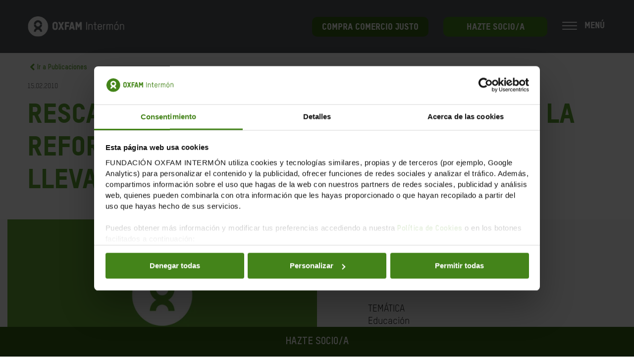

--- FILE ---
content_type: text/html; charset=UTF-8
request_url: https://www.oxfamintermon.org/es/publicacion/Rescatar_la_Educacion_para_Todos_Como_la_reforma_de_la_Iniciativa_Via_Rapida_debe_llevar_a_un_Fondo_Mundial_de_Educacion
body_size: 19808
content:
<!doctype html><!--[if lt IE 7]> <html class="no-js lt-ie9 lt-ie8 lt-ie7" lang="es" > <![endif]--><!--[if IE 7]>    <html class="no-js lt-ie9 lt-ie8" lang="es" >        <![endif]--><!--[if IE 8]>    <html class="no-js lt-ie9" lang="es" >               <![endif]--><!--[if gt IE 8]><!--><html class="no-js" lang="es"><!--<![endif]--><head>
    <meta charset="utf-8">
    <meta http-equiv="X-UA-Compatible" content="IE=edge,chrome=1">
    <meta name="author" content="Fundación Oxfam Intermón">
    <meta name="description" content="Rescatar la Educación para Todos. Cómo la reforma de la Iniciativa Vía Rápida debe llevar a un Fondo Mundial de Educación">
    <meta name="generator" content="HubSpot">
    <title>Rescatar la Educación para Todos. Cómo la reforma de la Iniciativa Vía Rápida debe llevar a un Fondo Mundial de Educación</title>
    <link rel="shortcut icon" href="https://www.oxfamintermon.org/hubfs/favicon.ico">
    
<meta name="viewport" content="width=device-width, initial-scale=1">

    <script src="/hs/hsstatic/jquery-libs/static-1.4/jquery/jquery-1.11.2.js"></script>
<script src="/hs/hsstatic/jquery-libs/static-1.4/jquery-migrate/jquery-migrate-1.2.1.js"></script>
<script>hsjQuery = window['jQuery'];</script>
    <meta property="og:description" content="Rescatar la Educación para Todos. Cómo la reforma de la Iniciativa Vía Rápida debe llevar a un Fondo Mundial de Educación">
    <meta property="og:title" content="Rescatar la Educación para Todos. Cómo la reforma de la Iniciativa Vía Rápida debe llevar a un Fondo Mundial de Educación">
    <meta name="twitter:description" content="Rescatar la Educación para Todos. Cómo la reforma de la Iniciativa Vía Rápida debe llevar a un Fondo Mundial de Educación">
    <meta name="twitter:title" content="Rescatar la Educación para Todos. Cómo la reforma de la Iniciativa Vía Rápida debe llevar a un Fondo Mundial de Educación">

    

    

    <style>
a.cta_button{-moz-box-sizing:content-box !important;-webkit-box-sizing:content-box !important;box-sizing:content-box !important;vertical-align:middle}.hs-breadcrumb-menu{list-style-type:none;margin:0px 0px 0px 0px;padding:0px 0px 0px 0px}.hs-breadcrumb-menu-item{float:left;padding:10px 0px 10px 10px}.hs-breadcrumb-menu-divider:before{content:'›';padding-left:10px}.hs-featured-image-link{border:0}.hs-featured-image{float:right;margin:0 0 20px 20px;max-width:50%}@media (max-width: 568px){.hs-featured-image{float:none;margin:0;width:100%;max-width:100%}}.hs-screen-reader-text{clip:rect(1px, 1px, 1px, 1px);height:1px;overflow:hidden;position:absolute !important;width:1px}
</style>

<link rel="stylesheet" href="https://www.oxfamintermon.org/hubfs/hub_generated/module_assets/1/10550753208/1751380567365/module_OxfamWeb-Header_Menu.min.css">

        <style>
          .social .icon-social6-module_1562110398602798{
            background-image: url('https://www.oxfamintermon.org/hubfs/icono-tiktok-new-white-menu.png') !important;
              background-size: 36px !important;
              }
          .social .icon-social6-module_1562110398602798:hover{
            background-image: url('https://www.oxfamintermon.org/hubfs/icono-tiktok-new-white-menu-over.png') !important;
              }
        </style>
        

  <style>
    .popup-container{
      padding: 35px 25px;
      text-align: center;
    }

    @media(max-width:768px){
      .row-fluid.popup-body {
        margin-top: 0;
        display: flex !important;
        flex-flow: column;
      }
      .row-fluid.popup-body .span8 {
        order:1;
      }
      .row-fluid.popup-body .span4 {
        order:2;
      }

      .popup-image{
        padding: 0;
        margin: 0;
      }

      .popup-container {
        padding: 0 25px;
        text-align: center;
        padding-bottom: 20px;
      }
    }



    .lightbox .box {
      background-color: rgba(255, 16, 52,1.0);
    }
    .lightbox .box .popup-content {
      color: rgba(255, 255, 255,1.0);
    }

    .title-container{
      background-color: rgba(54, 23, 18,1.0);
    }


  </style>
  

  <style>

    body  .nav-lang{
      padding-top: 5px !important;
    }

    body.mmactive #sm_menu_ham{
      top: -15px !important;
    }

    .search-container {
      margin-bottom: 15px !important;
    }


    .lang_list_class li a:hover{
      color: #000 !important;
    }

    .top-menu-mobile,
    .main-menu-mobile {
      padding-top: 0 !important;
    }

    .hhs-lang-switch .lang_list_class{
      left: 50px !important;
    }

    .header-container.container-fluid{
      padding-top: 0;
    }

    .row.main-menu {
      background-color: rgba(40, 45, 49, 0.8);
      padding: 21px 0;
    }

    .header-container .row-fluid-wrapper.row-depth-1.row-number-1 {
      min-height: 0;
      height: 0;
    }

    body #sm_menu_ham {
      display: block;
      position: relative;
      top: 0;
      float: none;
    }

    body .sm_menu_outer {
      display: none;
      position: fixed;
      top: 42px;
      left: unset;
      right: 40px;
    }

    body .sm_menu_outer.active {
      display: block;
      right: 0 !important;
      left: unset !important;
      position: absolute;
      height: 100vh;
      top: -20px;
    }

    .sm_menu_outer.active {
      max-width: 400px;
      top: 0;
      z-index: 99999 !important;
      height: 100%;
      right: 0;
      background-color: #336114;
    }


    body .sm_menu_outer .mobile_menu li,
    body .hs-menu-wrapper.hs-menu-flow-horizontal > ul li.hs-menu-depth-1{
      float: none;
      border-image: unset;
    }
    body .top-menu-mobile .hs-menu-wrapper.hs-menu-flow-horizontal > ul li.hs-menu-depth-1 {
      float: none;
      display: block;
      width: 100%;
      margin-bottom: 10px;
    }

    body .hs-menu-wrapper.hs-menu-flow-horizontal > ul li.hs-item-has-children ul.hs-menu-children-wrapper li a{
      width: 100%;
    }

    body .main-menu-mobile ul li a:hover,
    body .top-menu-mobile ul li a:hover {
      color: #000;
    }

    body .nav-lang, 
    body .nav-lang>span, 
    body .nav-lang>span>div, 
    body .nav-lang>span>div>ul, 
    body .nav-lang>span>div>ul>li {
      height: auto;
    }

    body .nav-lang{
      padding-top: 100px;
    }

    body .mobile_menu .social .icon{
      background-image: url('https://www.oxfamintermon.org/hubfs/Oxfam-Website/Icons/Iconos_Oxfam.png');
      background-size: 620px;
      transition:unset;
    }

    body .mobile_menu .social .icon-social1{
      background-position: left -22px top -72px;
    }
    body .mobile_menu .social .icon-social1:hover{
      background-position: left -22px top -18px;
    }

    body .mobile_menu .social .icon-social2{
      background-position: left -72px top -72px;
    }
    body .mobile_menu .social .icon-social2:hover{
      background-position: left -72px top -18px;
    }

    body .mobile_menu .social .icon-social3{
      background-position: left -118px top -72px;
    }
    body .mobile_menu .social .icon-social3:hover{
      background-position: left -118px top -18px;
    }

    body .mobile_menu .social .icon-social4{
      background-position: left -216px top -72px;
    }
    body .mobile_menu .social .icon-social4:hover{
      background-position: left -216px top -18px;
    }

    body .mobile_menu .social .icon-social5{
      background-position: left -166px top -72px; 
    }
    body .mobile_menu .social .icon-social5:hover{
      background-position: left -166px top -18px;
    }

    body .cta {
      margin-left: 30px;
      border-radius: 10px;
      height: 40px;
      min-width: 210px;
    }

    body .cta a{
      font-family: 'Oxfam-TSTARPRO-Headline';
      font-size: 18px;
    }



    body .mobile_menu .social {
      margin-left: 20px;
    }

    .social-title{
      color: #fff;
      margin-left: 30px;
    }

    .area-title{
      color: #fff;
      margin-left: 30px;
      margin-top: 10px;
    }

    .mobile_menu .settings .icon {
      height: 42px;
      width: 42px;
    }

    .mobile_menu .settings {
      justify-content: flex-start;
      margin-left: 20px;
      margin-top: 10px;
    }

    div#sm_menu_ham {
      z-index: 9999999;
    }

    .hs-menu-wrapper.hs-menu-flow-horizontal > ul li.hs-item-has-children > a:after {
      background-image: url(https://www.oxfamintermon.org/hubfs/Oxfam-Website/Icons/menu_flecha.png);
      background-repeat: no-repeat;
      background-size: contain;
      content: "";
      display: inline-block;
      height: 15px;
      left: 20px;
      left: 10px;
      position: relative;
      top: 0px;
      width: 15px;
      transform: rotate(-90deg);
    }

    .search-container {
      margin: 30px;
      position: relative;
    }

    .mobile_menu span.icon.icon-search {
      position: absolute;
      right: 10px;
      top: 7px;
      width: 20px;
      height: 20px;
    }

    body .main-menu .logo img.header-img {
      height: 45px;
      width: auto;
    }

    .span12.main-menu-wrapper.box {
      padding-right: 40px !important;
    }

    .ham{
      margin-right: 85px;
      margin-left: 10px;
    }
    .menu-text {
      font-family: 'Oxfam-TSTARPRO-Headline';
      font-size: 18px;
      color: #fff;
      top: -4px;
      position: relative;
      margin-left: 45px;
      white-space: nowrap;
    }

    div#sm_menu_ham.open {
      left: 100px;
    }

    div#sm_menu_ham.open .menu-text {
      display: none;
    }


    .ctas-header.ctas-main {
      display: flex;
      align-items: center;
    }


    @media(max-width: 768px){
      .ctas-header.ctas-main .cta {
        display: none;
      }
      .main-menu .logo {
        margin-left: 0;
      }

      body #sm_menu_ham{
        top: 0;
      }
    }


    body #sm_menu_ham span:nth-child(2), 
    body #sm_menu_ham span:nth-child(3) {
      top: 7px;
    }

    body #sm_menu_ham span:nth-child(4) {
      top: 14px;
    }

    body .main-menu-mobile .hs-menu-wrapper.hs-menu-flow-horizontal>ul li a, 
    body .main-menu-mobile .hs-menu-wrapper.hs-menu-flow-horizontal>ul li.hs-item-has-children ul.hs-menu-children-wrapper li a{
      font-size: 17px;
    }

  </style>
  
<link rel="stylesheet" href="https://www.oxfamintermon.org/hubfs/hub_generated/module_assets/1/25178155394/1741933439322/module_OxfamWeb-Header_Image_Report.min.css">
<link rel="stylesheet" href="https://www.oxfamintermon.org/hubfs/hub_generated/module_assets/1/25535089606/1741933440485/module_OxfamWeb-Related_Reports.min.css">
<link rel="stylesheet" href="https://www.oxfamintermon.org/hubfs/hub_generated/module_assets/1/26012566981/1741933443438/module_OxfamWeb-Go_back_button_Report.min.css">
<link rel="stylesheet" href="https://www.oxfamintermon.org/hubfs/hub_generated/template_assets/1/10169652083/1741919612939/template_OxfamWeb-footer.min.css">
<link rel="stylesheet" href="https://www.oxfamintermon.org/hubfs/hub_generated/module_assets/1/10169652568/1757513058051/module_OxfamWeb-Footer.min.css">

        <style>
          .social .icon-social6-module_1562110410257802{
            background-image: url('https://www.oxfamintermon.org/hubfs/icono-tiktok-new-white-menu-over.png') !important;
              background-size: 36px !important;
              }
          .social .icon-social6-module_1562110410257802:hover{
            background-image: url('https://www.oxfamintermon.org/hubfs/icono-tiktok-new-white-menu.png') !important;
              }
        </style>
        
    


    
<!--  Added by GoogleTagManager integration -->
<script>
var _hsp = window._hsp = window._hsp || [];
window.dataLayer = window.dataLayer || [];
function gtag(){dataLayer.push(arguments);}

var useGoogleConsentModeV2 = true;
var waitForUpdateMillis = 1000;



var hsLoadGtm = function loadGtm() {
    if(window._hsGtmLoadOnce) {
      return;
    }

    if (useGoogleConsentModeV2) {

      gtag('set','developer_id.dZTQ1Zm',true);

      gtag('consent', 'default', {
      'ad_storage': 'denied',
      'analytics_storage': 'denied',
      'ad_user_data': 'denied',
      'ad_personalization': 'denied',
      'wait_for_update': waitForUpdateMillis
      });

      _hsp.push(['useGoogleConsentModeV2'])
    }

    (function(w,d,s,l,i){w[l]=w[l]||[];w[l].push({'gtm.start':
    new Date().getTime(),event:'gtm.js'});var f=d.getElementsByTagName(s)[0],
    j=d.createElement(s),dl=l!='dataLayer'?'&l='+l:'';j.async=true;j.src=
    'https://www.googletagmanager.com/gtm.js?id='+i+dl;f.parentNode.insertBefore(j,f);
    })(window,document,'script','dataLayer','GTM-NVGS8M');

    window._hsGtmLoadOnce = true;
};

_hsp.push(['addPrivacyConsentListener', function(consent){
  if(consent.allowed || (consent.categories && consent.categories.analytics)){
    hsLoadGtm();
  }
}]);

</script>

<!-- /Added by GoogleTagManager integration -->

    <link rel="canonical" href="https://www.oxfamintermon.org/es/publicacion/Rescatar_la_Educacion_para_Todos_Como_la_reforma_de_la_Iniciativa_Via_Rapida_debe_llevar_a_un_Fondo_Mundial_de_Educacion">





<link rel="stylesheet" href="https://www.oxfamintermon.org/hubfs/hub_generated/template_assets/1/10551294710/1741919623033/template_Oxfs.min.css">
<link href="https://www.oxfamintermon.org/hubfs/hub_generated/template_assets/1/10550961552/1741135579483/template_Oxfh.min.css" rel="stylesheet">
<link href="https://www.oxfamintermon.org/hubfs/hub_generated/template_assets/1/10550961551/1741919622123/template_Oxfhm.min.css" rel="stylesheet">
<link href="https://www.oxfamintermon.org/hubfs/hub_generated/template_assets/1/10170368932/1741919618955/template_Oxff.min.css" rel="stylesheet">

<link rel="stylesheet" href="https://cdnjs.cloudflare.com/ajax/libs/animate.css/4.1.1/animate.min.css">




<meta property="og:type" content="website">




  
<meta property="og:image" content="https://www.oxfamintermon.org/hubfs/Oxfam-Website/OxfamWeb-Notas-de-Prensa/nota-prensa-sin-foto.jpg">

  <meta name="twitter:image" content="https://www.oxfamintermon.org/hubfs/Oxfam-Website/OxfamWeb-Notas-de-Prensa/nota-prensa-sin-foto.jpg">



<meta property="og:url" content="https://www.oxfamintermon.org/es/publicacion/Rescatar_la_Educacion_para_Todos_Como_la_reforma_de_la_Iniciativa_Via_Rapida_debe_llevar_a_un_Fondo_Mundial_de_Educacion">
<meta name="twitter:card" content="summary">
<meta http-equiv="content-language" content="es">
<link rel="alternate" hreflang="ca" href="https://www.oxfamintermon.org/ca/publicacio/Rescatar_la_Educacion_para_Todos_Como_la_reforma_de_la_Iniciativa_Via_Rapida_debe_llevar_a_un_Fondo_Mundial_de_Educacion">
<link rel="alternate" hreflang="es" href="https://www.oxfamintermon.org/es/publicacion/Rescatar_la_Educacion_para_Todos_Como_la_reforma_de_la_Iniciativa_Via_Rapida_debe_llevar_a_un_Fondo_Mundial_de_Educacion">
<link rel="stylesheet" href="//7052064.fs1.hubspotusercontent-na1.net/hubfs/7052064/hub_generated/template_assets/DEFAULT_ASSET/1768837005847/template_layout.min.css">


<link rel="stylesheet" href="https://www.oxfamintermon.org/hubfs/hub_generated/template_assets/1/10169652172/1763381809175/template_Oxfg.css">




</head>
<body class="agenda   hs-content-id-25180517579 hs-site-page page hs-content-path-es-publicacion hs-content-name-oxfamweb-publicación  " style="">
<!--  Added by GoogleTagManager integration -->
<noscript><iframe src="https://www.googletagmanager.com/ns.html?id=GTM-NVGS8M" height="0" width="0" style="display:none;visibility:hidden"></iframe></noscript>

<!-- /Added by GoogleTagManager integration -->

    <div class="header-container-wrapper">
    <div class="header-container container-fluid">

<div class="row-fluid-wrapper row-depth-1 row-number-1 ">
<div class="row-fluid ">
<div class="span12 widget-span widget-type-custom_widget " style="" data-widget-type="custom_widget" data-x="0" data-w="12">
<div id="hs_cos_wrapper_module_1562110398602798" class="hs_cos_wrapper hs_cos_wrapper_widget hs_cos_wrapper_type_module" style="" data-hs-cos-general-type="widget" data-hs-cos-type="module">





  



<div class="header">
  
  <div class="row main-menu">
    <div class="span12 main-menu-wrapper box">
      <div class="logo">
        <a href="https://www.oxfamintermon.org/es/"><img src="[data-uri]" class="header-img lazy" alt="Oxfam Intermon" data-src="https://cdn2.hubspot.net/hubfs/426027/Oxfam%20Website/Logo/logo.png"></a>
      </div>
      <div class="nav-wrapper">

      </div> 
      <div class="settings">

      </div>
      <div class="ctas-header ctas-main">
        
        <div class="cta cta-2">
          <span id="hs_cos_wrapper_module_1562110398602798_" class="hs_cos_wrapper hs_cos_wrapper_widget hs_cos_wrapper_type_cta" style="" data-hs-cos-general-type="widget" data-hs-cos-type="cta"><!--HubSpot Call-to-Action Code --><span class="hs-cta-wrapper" id="hs-cta-wrapper-41356e0e-e414-4dbc-8fd1-81317c07b293"><span class="hs-cta-node hs-cta-41356e0e-e414-4dbc-8fd1-81317c07b293" id="hs-cta-41356e0e-e414-4dbc-8fd1-81317c07b293"><!--[if lte IE 8]><div id="hs-cta-ie-element"></div><![endif]--><a href="https://cta-redirect.hubspot.com/cta/redirect/426027/41356e0e-e414-4dbc-8fd1-81317c07b293" target="_blank" rel="noopener"><img class="hs-cta-img" id="hs-cta-img-41356e0e-e414-4dbc-8fd1-81317c07b293" style="border-width:0px;" src="https://no-cache.hubspot.com/cta/default/426027/41356e0e-e414-4dbc-8fd1-81317c07b293.png" alt="COMPRA COMERCIO JUSTO"></a></span><script charset="utf-8" src="/hs/cta/cta/current.js"></script><script type="text/javascript"> hbspt.cta._relativeUrls=true;hbspt.cta.load(426027, '41356e0e-e414-4dbc-8fd1-81317c07b293', {"useNewLoader":"true","region":"na1"}); </script></span><!-- end HubSpot Call-to-Action Code --></span>
        </div>
        
        
        <div class="cta">
          <span id="hs_cos_wrapper_module_1562110398602798_" class="hs_cos_wrapper hs_cos_wrapper_widget hs_cos_wrapper_type_cta" style="" data-hs-cos-general-type="widget" data-hs-cos-type="cta"><!--HubSpot Call-to-Action Code --><span class="hs-cta-wrapper" id="hs-cta-wrapper-68cb8774-811a-4910-bc83-194bebaa9236"><span class="hs-cta-node hs-cta-68cb8774-811a-4910-bc83-194bebaa9236" id="hs-cta-68cb8774-811a-4910-bc83-194bebaa9236"><!--[if lte IE 8]><div id="hs-cta-ie-element"></div><![endif]--><a href="https://cta-redirect.hubspot.com/cta/redirect/426027/68cb8774-811a-4910-bc83-194bebaa9236"><img class="hs-cta-img" id="hs-cta-img-68cb8774-811a-4910-bc83-194bebaa9236" style="border-width:0px;" src="https://no-cache.hubspot.com/cta/default/426027/68cb8774-811a-4910-bc83-194bebaa9236.png" alt="HAZTE SOCIO/A"></a></span><script charset="utf-8" src="/hs/cta/cta/current.js"></script><script type="text/javascript"> hbspt.cta._relativeUrls=true;hbspt.cta.load(426027, '68cb8774-811a-4910-bc83-194bebaa9236', {"useNewLoader":"true","region":"na1"}); </script></span><!-- end HubSpot Call-to-Action Code --></span>      
        </div>  
        

        <div class="ham">
          <div class="menu-text">
            MENÚ
          </div>
        </div>

      </div>        
      <div class="cta-mobile-wrapper">
        
        <div class="cta-mobile">
          <span id="hs_cos_wrapper_module_1562110398602798_" class="hs_cos_wrapper hs_cos_wrapper_widget hs_cos_wrapper_type_cta" style="" data-hs-cos-general-type="widget" data-hs-cos-type="cta"><!--HubSpot Call-to-Action Code --><span class="hs-cta-wrapper" id="hs-cta-wrapper-68cb8774-811a-4910-bc83-194bebaa9236"><span class="hs-cta-node hs-cta-68cb8774-811a-4910-bc83-194bebaa9236" id="hs-cta-68cb8774-811a-4910-bc83-194bebaa9236"><!--[if lte IE 8]><div id="hs-cta-ie-element"></div><![endif]--><a href="https://cta-redirect.hubspot.com/cta/redirect/426027/68cb8774-811a-4910-bc83-194bebaa9236"><img class="hs-cta-img" id="hs-cta-img-68cb8774-811a-4910-bc83-194bebaa9236" style="border-width:0px;" src="https://no-cache.hubspot.com/cta/default/426027/68cb8774-811a-4910-bc83-194bebaa9236.png" alt="HAZTE SOCIO/A"></a></span><script charset="utf-8" src="/hs/cta/cta/current.js"></script><script type="text/javascript"> hbspt.cta._relativeUrls=true;hbspt.cta.load(426027, '68cb8774-811a-4910-bc83-194bebaa9236', {"useNewLoader":"true","region":"na1"}); </script></span><!-- end HubSpot Call-to-Action Code --></span>      
        </div>  
        
      </div>
      <div class="mobile_menu">
        <div class="item nav nav-lang nav-lang-module_1562110398602798">
          
        </div>
        <div class="ctas-header">
          
          <div class="cta">
            <span id="hs_cos_wrapper_module_1562110398602798_" class="hs_cos_wrapper hs_cos_wrapper_widget hs_cos_wrapper_type_cta" style="" data-hs-cos-general-type="widget" data-hs-cos-type="cta"><!--HubSpot Call-to-Action Code --><span class="hs-cta-wrapper" id="hs-cta-wrapper-68cb8774-811a-4910-bc83-194bebaa9236"><span class="hs-cta-node hs-cta-68cb8774-811a-4910-bc83-194bebaa9236" id="hs-cta-68cb8774-811a-4910-bc83-194bebaa9236"><!--[if lte IE 8]><div id="hs-cta-ie-element"></div><![endif]--><a href="https://cta-redirect.hubspot.com/cta/redirect/426027/68cb8774-811a-4910-bc83-194bebaa9236"><img class="hs-cta-img" id="hs-cta-img-68cb8774-811a-4910-bc83-194bebaa9236" style="border-width:0px;" src="https://no-cache.hubspot.com/cta/default/426027/68cb8774-811a-4910-bc83-194bebaa9236.png" alt="HAZTE SOCIO/A"></a></span><script charset="utf-8" src="/hs/cta/cta/current.js"></script><script type="text/javascript"> hbspt.cta._relativeUrls=true;hbspt.cta.load(426027, '68cb8774-811a-4910-bc83-194bebaa9236', {"useNewLoader":"true","region":"na1"}); </script></span><!-- end HubSpot Call-to-Action Code --></span>      
          </div>  
          
        </div> 
        <div class="search-container">
          <div class="hs-search-field"> 
            <div class="hs-search-field__bar"> 
              <form action="/es/resultados-de-busqueda">
                
                <input type="text" class="hs-search-field__input" name="term" autocomplete="off" aria-label="Search" placeholder="">
                <input type="hidden" name="pathPrefix" value="es/">
                <input type="hidden" name="length" value="LONG">
                <input type="hidden" name="minScore" value="0">
                
              </form>
            </div>
            <ul class="hs-search-field__suggestions"></ul>
          </div>
          <div id="show" class="settings"><span class="icon icon-search icon-search-module_1562110398602798"> </span></div>
        </div>
        <div class="main-menu-mobile main-menu-mobile-module_1562110398602798">
          <span id="hs_cos_wrapper_module_1562110398602798_" class="hs_cos_wrapper hs_cos_wrapper_widget hs_cos_wrapper_type_menu" style="" data-hs-cos-general-type="widget" data-hs-cos-type="menu"><div id="hs_menu_wrapper_module_1562110398602798_" class="hs-menu-wrapper active-branch flyouts hs-menu-flow-horizontal" role="navigation" data-sitemap-name="default" data-menu-id="10550741738" aria-label="Navigation Menu">
 <ul role="menu">
  <li class="hs-menu-item hs-menu-depth-1 hs-item-has-children" role="none"><a href="javascript:;" aria-haspopup="true" aria-expanded="false" role="menuitem">QUÉ HACEMOS</a>
   <ul role="menu" class="hs-menu-children-wrapper">
    <li class="hs-menu-item hs-menu-depth-2" role="none"><a href="https://www.oxfamintermon.org/es/que-hacemos/donde-trabajamos" role="menuitem">Dónde Trabajamos</a></li>
    <li class="hs-menu-item hs-menu-depth-2" role="none"><a href="https://www.oxfamintermon.org/es/que-hacemos/salvamos-vidas-crisis-humanitarias" role="menuitem">Crisis humanitarias</a></li>
    <li class="hs-menu-item hs-menu-depth-2" role="none"><a href="https://www.oxfamintermon.org/es/que-hacemos/reclamamos-transformacion-social-economica" role="menuitem">Transformación social y económica</a></li>
    <li class="hs-menu-item hs-menu-depth-2" role="none"><a href="https://www.oxfamintermon.org/es/que-hacemos/contra-emergencia-climatica" role="menuitem">Emergencia climática</a></li>
    <li class="hs-menu-item hs-menu-depth-2" role="none"><a href="https://www.oxfamintermon.org/es/que-hacemos/defendemos-derechos-fundamentales" role="menuitem">Derechos fundamentales</a></li>
   </ul></li>
  <li class="hs-menu-item hs-menu-depth-1 hs-item-has-children" role="none"><a href="javascript:;" aria-haspopup="true" aria-expanded="false" role="menuitem">QUIÉNES SOMOS</a>
   <ul role="menu" class="hs-menu-children-wrapper">
    <li class="hs-menu-item hs-menu-depth-2" role="none"><a href="https://www.oxfamintermon.org/es/quienes-somos/personas-comprometidas" role="menuitem">Personas comprometidas</a></li>
    <li class="hs-menu-item hs-menu-depth-2" role="none"><a href="https://www.oxfamintermon.org/es/quienes-somos/nuestro-objetivo" role="menuitem">Nuestro objetivo</a></li>
   </ul></li>
  <li class="hs-menu-item hs-menu-depth-1 hs-item-has-children" role="none"><a href="javascript:;" aria-haspopup="true" aria-expanded="false" role="menuitem">CÓMO PUEDES COLABORAR</a>
   <ul role="menu" class="hs-menu-children-wrapper">
    <li class="hs-menu-item hs-menu-depth-2" role="none"><a href="https://www.oxfamintermon.org/es/como-puedes-colaborar/dona" role="menuitem">Haz un donativo</a></li>
    <li class="hs-menu-item hs-menu-depth-2" role="none"><a href="https://www.oxfamintermon.org/es/como-puedes-colaborar/hazte-socio" role="menuitem">Hazte socio/a</a></li>
    <li class="hs-menu-item hs-menu-depth-2" role="none"><a href="https://web.oxfamintermon.org/es/que-puedes-hacer-tu/unete-al-equipo/haz-voluntariado" role="menuitem" target="_blank" rel="noopener">Haz voluntariado</a></li>
    <li class="hs-menu-item hs-menu-depth-2" role="none"><a href="https://www.oxfamintermon.org/es/como-puedes-colaborar/compra-comercio-justo" role="menuitem">Compra comercio justo</a></li>
    <li class="hs-menu-item hs-menu-depth-2" role="none"><a href="https://www.oxfamintermon.org/es/como-puedes-colaborar/firma-nuestras-peticiones" role="menuitem">Firma nuestras peticiones</a></li>
    <li class="hs-menu-item hs-menu-depth-2" role="none"><a href="https://www.oxfamintermon.org/es/como-puedes-colaborar/deporte-solidario" role="menuitem">Deporte solidario</a></li>
    <li class="hs-menu-item hs-menu-depth-2" role="none"><a href="https://www.oxfamintermon.org/es/como-puedes-colaborar/empresas" role="menuitem">Empresas</a></li>
    <li class="hs-menu-item hs-menu-depth-2" role="none"><a href="https://www.oxfamintermon.org/es/como-puedes-colaborar/testamento-solidario" role="menuitem">Testamento solidario</a></li>
    <li class="hs-menu-item hs-menu-depth-2" role="none"><a href="https://www.oxfamintermon.org/es/grandes-donativos-gran-impacto" role="menuitem">Grandes Donativos</a></li>
   </ul></li>
  <li class="hs-menu-item hs-menu-depth-1 hs-item-has-children" role="none"><a href="javascript:;" aria-haspopup="true" aria-expanded="false" role="menuitem">TRANSPARENCIA</a>
   <ul role="menu" class="hs-menu-children-wrapper">
    <li class="hs-menu-item hs-menu-depth-2" role="none"><a href="https://www.oxfamintermon.org/es/transparencia/donde-va-tu-dinero" role="menuitem">Dónde va tu dinero</a></li>
    <li class="hs-menu-item hs-menu-depth-2" role="none"><a href="https://www.oxfamintermon.org/es/transparencia/organizacion-integra" role="menuitem">Una organización íntegra</a></li>
    <li class="hs-menu-item hs-menu-depth-2" role="none"><a href="https://www.oxfamintermon.org/es/memoria-institucional-2024-2025" role="menuitem">Memoria 2024/25</a></li>
    <li class="hs-menu-item hs-menu-depth-2" role="none"><a href="https://www.oxfamintermon.org/es/nuestro-compromiso-sostenibilidad-medioambiente" role="menuitem">Nuestro impacto medioambiental</a></li>
   </ul></li>
 </ul>
</div></span>
        </div>  
        <div class="top-menu-mobile top-menu-mobile-module_1562110398602798">
          <span id="hs_cos_wrapper_module_1562110398602798_" class="hs_cos_wrapper hs_cos_wrapper_widget hs_cos_wrapper_type_menu" style="" data-hs-cos-general-type="widget" data-hs-cos-type="menu"><div id="hs_menu_wrapper_module_1562110398602798_" class="hs-menu-wrapper active-branch flyouts hs-menu-flow-horizontal" role="navigation" data-sitemap-name="default" data-menu-id="10550741803" aria-label="Navigation Menu">
 <ul role="menu">
  <li class="hs-menu-item hs-menu-depth-1" role="none"><a href="https://tienda.oxfamintermon.org/?utm_source=hubspot&amp;utm_medium=webintermon&amp;utm_content=followup&amp;utm_campaign=testweboxfamintermon&amp;utm_term=tcj" role="menuitem" target="_blank" rel="noopener">Tienda comercio justo</a></li>
  <li class="hs-menu-item hs-menu-depth-1" role="none"><a href="https://web.oxfamintermon.org/es/empleo" role="menuitem" target="_blank" rel="noopener">Empleo</a></li>
  <li class="hs-menu-item hs-menu-depth-1" role="none"><a href="https://web.oxfamintermon.org/es/que-puedes-hacer-tu/unete-al-equipo/haz-voluntariado" role="menuitem">Voluntariado</a></li>
  <li class="hs-menu-item hs-menu-depth-1" role="none"><a href="https://www.oxfamintermon.org/es/actualidad" role="menuitem">Actualidad</a></li>
  <li class="hs-menu-item hs-menu-depth-1" role="none"><a href="https://www.oxfamintermon.org/es/publicaciones" role="menuitem">Informes</a></li>
  <li class="hs-menu-item hs-menu-depth-1" role="none"><a href="https://blog.oxfamintermon.org/" role="menuitem">Blog</a></li>
  <li class="hs-menu-item hs-menu-depth-1" role="none"><a href="https://www.oxfamintermon.org/es/contacto" role="menuitem">Contacta</a></li>
 </ul>
</div></span>
        </div> 
        <div class="social-title">
          Síguenos:
        </div>
        <div class="social">
          <a target="_blank" href="https://www.facebook.com/OxfamIntermon"><span class="icon icon-social1 icon-social1-module_1562110398602798"> </span></a>
          <a target="_blank" href="https://twitter.com/OxfamIntermon"><span class="icon icon-social2 icon-social2-module_1562110398602798"> </span></a>
          <a target="_blank" href="https://www.instagram.com/oxfamintermon/"><span class="icon icon-social3 icon-social3-module_1562110398602798"> </span></a>
          <a target="_blank" href="https://www.linkedin.com/company/intermon-oxfam"><span class="icon icon-social4 icon-social4-module_1562110398602798"> </span></a>
          <a target="_blank" href="https://www.youtube.com/user/Intermon0xfam"><span class="icon icon-social5 icon-social5-module_1562110398602798"> </span></a>
          <a target="_blank" href="https://www.tiktok.com/@oxfamintermon"><span class="icon icon-social6 icon-social6-module_1562110398602798"> </span></a>
        </div> 
        
        <div class="area-title">
          Área privada:
        </div>
        <div class="item settings">
          <a class="user-login" href="https://web.oxfamintermon.org/es/user"><span class="icon icon-login icon-login-module_1562110398602798"> </span></a>
        </div>
      </div>
    </div> 
  </div>

  
</div>

<div class="search-wrapper search-wrapper-module_1562110398602798" style="display: none;">
  <div class="search">
    <div class="hs-search-field"> 
      <div class="hs-search-field__bar"> 
        <form action="/es/resultados-de-busqueda">
          
          <input type="text" class="hs-search-field__input" name="term" autocomplete="off" aria-label="Search" placeholder="">
          <input type="hidden" name="pathPrefix" value="es/">
          <input type="hidden" name="length" value="LONG">
          <input type="hidden" name="minScore" value="0">
          
        </form>
      </div>
      <ul class="hs-search-field__suggestions"></ul>
    </div>
    <img id="close" alt="close" src="https://www.oxfamintermon.org/hubfs/Oxfam-Website/Icons/cruz.png">

  </div>
</div>
<div class="cta-banner-wrapper">
  <div class="cta-banner">
    <span id="hs_cos_wrapper_module_1562110398602798_" class="hs_cos_wrapper hs_cos_wrapper_widget hs_cos_wrapper_type_cta" style="" data-hs-cos-general-type="widget" data-hs-cos-type="cta"><!--HubSpot Call-to-Action Code --><span class="hs-cta-wrapper" id="hs-cta-wrapper-e6f3f535-fed2-411f-b017-892fb3fda676"><span class="hs-cta-node hs-cta-e6f3f535-fed2-411f-b017-892fb3fda676" id="hs-cta-e6f3f535-fed2-411f-b017-892fb3fda676"><!--[if lte IE 8]><div id="hs-cta-ie-element"></div><![endif]--><a href="https://cta-redirect.hubspot.com/cta/redirect/426027/e6f3f535-fed2-411f-b017-892fb3fda676"><img class="hs-cta-img" id="hs-cta-img-e6f3f535-fed2-411f-b017-892fb3fda676" style="border-width:0px;" src="https://no-cache.hubspot.com/cta/default/426027/e6f3f535-fed2-411f-b017-892fb3fda676.png" alt="Pide al Gobierno que incremente los fondos destinados a la ayuda humanitaria"></a></span><script charset="utf-8" src="/hs/cta/cta/current.js"></script><script type="text/javascript"> hbspt.cta._relativeUrls=true;hbspt.cta.load(426027, 'e6f3f535-fed2-411f-b017-892fb3fda676', {"useNewLoader":"true","region":"na1"}); </script></span><!-- end HubSpot Call-to-Action Code --></span>
  </div>
</div>

<style>
  .top-menu{
    
    background-color: #ffffff;
    
  }

  .top-menu .top-menu-bg{
    
    background-image: url('https://www.oxfamintermon.org/hubfs/top-menu.png');
      background-size: cover;
      
      height:10px;
      }

  .top-menu-links-module_1562110398602798 ul li a{
    
    font-family: 'Oxfam-TSTARPRO-Bold';
    
    
    font-size: 15px;
    
    
    font-weight: 400;
    
    
    color: #191919;
    
  }
  .top-menu-links-module_1562110398602798 ul li a:hover{
    
    color: #44841A;
    
  }
  .top-menu-mobile-module_1562110398602798 ul li a{
    
    font-family: 'Oxfam-TSTARPRO-Bold';
    
    
    font-size: 22px;
    
    
    font-weight: 300;
    
    
    color: #ffffff;
    
  }
  .top-menu-mobile-module_1562110398602798 ul li a:hover{
    
    color: #44841A;
    
  }
  .social .icon{
    background-image: url('https://www.oxfamintermon.org/hubfs/Oxfam-Website/Icons/Iconos_Oxfam.png');
    background-size: 320px;
  }
  .social .icon-social1-module_1562110398602798{

    background-position: left -136px top -38px
  }
  .social .icon-social1-module_1562110398602798:hover{
    background-position: left -136px top -10px
  }
  .social .icon-social2-module_1562110398602798{
    background-position: left -159px top -38px
  }
  .social .icon-social2-module_1562110398602798:hover{
    background-position: left -159px top -10px
  }
  .social .icon-social3-module_1562110398602798{
    background-position: left -184px top -38px
  }
  .social .icon-social3-module_1562110398602798:hover{
    background-position: left -184px top -10px
  }
  .social .icon-social4-module_1562110398602798{
    background-position: left -208px top -38px
  }
  .social .icon-social4-module_1562110398602798:hover{
    background-position: left -208px top -10px
  }
  .social .icon-social5-module_1562110398602798{
    background-position: left -232px top -38px
  }
  .social .icon-social5-module_1562110398602798:hover{
    background-position: left -232px top -10px
  }




  .main-menu{
    
    background-color: #282d31;
    
  }
  .nav-one-module_1562110398602798 ul li a{
    
    font-family: 'Oxfam-TSTARPRO-Bold';
    
    
    font-size: 17px;
    
    
    font-weight: 700;
    
    
    color: #ffffff;
    
  }
  .nav-one-module_1562110398602798 ul li a:hover{
    
    color: #44841A;
    
  }
  .main-menu-mobile-module_1562110398602798 ul li a{
    
    font-family: 'Oxfam-TSTARPRO-Bold';
    
    
    font-size: 26px;
    
    
    font-weight: 400;
    
    
    color: #ffffff;
    
  }
  .main-menu-mobile-module_1562110398602798 ul li a:hover{
    
    color: #44841A;
    
  }
  .settings .icon-search-module_1562110398602798{
    
    background-image: url('https://www.oxfamintermon.org/hubfs/Oxfam-Website/Icons/menu_lupa.png');
      
      }
  .mobile_menu .settings .icon-search-module_1562110398602798,
  .settings .icon-search-module_1562110398602798:hover{
    
    background-image: url('https://www.oxfamintermon.org/hubfs/Oxfam-Website/Icons/menu_lupa_over.png');
      
      }
  .search-wrapper-module_1562110398602798 input{
    
    font-family: 'Oxfam-TSTARPRO-Bold';
    
    
    font-size: 21px;
    
    
    font-weight: 300;
    
    
    color: #ffffff;
    
  }
  .settings .icon-login-module_1562110398602798{
    
    background-image: url('https://www.oxfamintermon.org/hubfs/Oxfam-Website/Icons/menu_user.png');
      
      }
  .settings .icon-login-module_1562110398602798:hover{
    
    background-image: url('https://www.oxfamintermon.org/hubfs/Oxfam-Website/Icons/menu_user_over.png');
      
      }
  .nav-lang-module_1562110398602798 ul li a{
    
    font-family: 'Oxfam-TSTARPRO-Bold';
    
    
    font-size: 17px;
    
    
    font-weight: 700;
    
    
    color: #ffffff;
    
  }
  .cta{
    
    background-color: #44841A;
    
  }

  .cta-mobile{
    
    background-color: #336114;
    
  }
  .cta a, .cta-mobile a {
    
    font-family: 'Oxfam-TSTARPRO-Bold';
    
    
    font-size: 20px;
    height: 20px;
    line-height: 20px;
    
    
    font-weight: 400;
    
    
    color: #ffffff;
    
  }
  .cta:hover{
    
    background-color: #F16E22;
    
  }
  .cta:hover a{
    
    color: #ffffff;
    
  }

  .cta-2{
    
    background-color: #336114;
    

  }

  .cta-2 a{
    
  }
  .cta-2:hover{
    
    background-color: #F16E22;
    
  }
  .cta-2:hover a{
    
  }

  .cta-mobile:hover{
    
    background-color: #44841A;
    
  }

  .cta-mobile-green{
    
    background-color: #F16E22;
    
  }
  .cta-mobile-green:hover{
    
    background-color: #44841A;
    
  }

  .cta-banner-wrapper{
    
    display: none;
    
  }

  
  .cta-mobile-wrapper .cta-mobile{
    width: 100%;
  }
  
  .cta-banner{
    
    background-color: #7a7d81;
    
  }
  .cta-banner a{
    
    font-family: 'Oxfam-TSTARPRO-Light';
    
    
    font-size: 22px;
    height: 22px;
    line-height: 22px;
    
    
    font-weight: 300;
    
    
    color: #ffffff;
    
  }
  .cta-banner:hover{
    
    background-color: #44841A;
    
  }
  .cta-banner:hover a{
    
    color: #ffffff;
    
  }
</style>











<div class="lightbox " id="text">
  <div class="box">
    <!-- your title -->
    <div class="content ">
      
      <div class="row-fluid">
        <div class="span12">
          <div class="popup-title"> 
            <span class="title-container">DONA A GAZA</span>
            <a class="close" href="#">X</a>
          </div>
        </div>
      </div>
      <div class="row-fluid popup-body">
        
          <div class="span12">
            


            <div class="popup-container">     

              <div class="popup-content">
                <p><span>Llenemos&nbsp;un camión de ayuda para Gaza.</span></p>
              </div>

              <div class="cta_button cta_register">
                <span id="hs_cos_wrapper_module_1562110398602798_" class="hs_cos_wrapper hs_cos_wrapper_widget hs_cos_wrapper_type_cta" style="" data-hs-cos-general-type="widget" data-hs-cos-type="cta"><!--HubSpot Call-to-Action Code --><span class="hs-cta-wrapper" id="hs-cta-wrapper-5847931d-f6eb-4462-af34-0c5451d1075b"><span class="hs-cta-node hs-cta-5847931d-f6eb-4462-af34-0c5451d1075b" id="hs-cta-5847931d-f6eb-4462-af34-0c5451d1075b"><!--[if lte IE 8]><div id="hs-cta-ie-element"></div><![endif]--><a href="https://cta-redirect.hubspot.com/cta/redirect/426027/5847931d-f6eb-4462-af34-0c5451d1075b"><img class="hs-cta-img" id="hs-cta-img-5847931d-f6eb-4462-af34-0c5451d1075b" style="border-width:0px;" src="https://no-cache.hubspot.com/cta/default/426027/5847931d-f6eb-4462-af34-0c5451d1075b.png" alt="SÍ, QUIERO DONAR"></a></span><script charset="utf-8" src="/hs/cta/cta/current.js"></script><script type="text/javascript"> hbspt.cta._relativeUrls=true;hbspt.cta.load(426027, '5847931d-f6eb-4462-af34-0c5451d1075b', {"useNewLoader":"true","region":"na1"}); </script></span><!-- end HubSpot Call-to-Action Code --></span>
              </div>
            </div>
          </div> 
        </div> 
      </div>
      
    </div>
  </div>





  

  

  

  


  
  
  
  



  
  

  
  </div>

</div><!--end widget-span -->
</div><!--end row-->
</div><!--end row-wrapper -->

<div class="row-fluid-wrapper row-depth-1 row-number-2 ">
<div class="row-fluid ">
<div class="span12 widget-span widget-type-custom_widget " style="" data-widget-type="custom_widget" data-x="0" data-w="12">
<div id="hs_cos_wrapper_module_1580739759867136" class="hs_cos_wrapper hs_cos_wrapper_widget hs_cos_wrapper_type_module" style="" data-hs-cos-general-type="widget" data-hs-cos-type="module">
 

<div class="header-banner-module_1580739759867136 header-banner">
  <div class="header-banner-wrapper-module_1580739759867136 header-banner-wrapper header-banner-wrapper-report">

    
    <div class="header-banner-container-module_1580739759867136 header-banner-container">    </div>
    <div class="header-banner-content-module_1580739759867136 header-banner-content box">
      
     <a class="goback" href="/es/publicaciones">Ir a Publicaciones</a>    
    
    
      
       
      
      
      
    <p class="date-p">15.02.2010</p>
      
      <div class="header-banner-title-module_1580739759867136 header-banner-title ">
        <div class="text-background-module_1580739759867136">    
          <h1>
            Rescatar la Educación para Todos. Cómo la reforma de la Iniciativa Vía Rápida debe llevar a un Fondo Mundial de Educación
          </h1>
        </div>
        
              </div>

    </div>



       
         
   





</div>


<style>
  p.date-p{
    color:#191919 !important;
    font-size:14px !important;
    font-family: 'Oxfam-TSTARPRO-Light' !important;
    position:relative !important;
    margin-bottom:10px ;
    
  }
  .header-subtitle-module_1580739759867136.sub *{
    
    font-size: 16px !important;
    
    
    font-family: 'Oxfam-TSTARPRO-Light' !important;
    
  }
  .swiper-container--module_1580739759867136 {
    width: 100% !important;
    padding:0px !important;
  }

  .header-banner-wrapper-module_1580739759867136{-----------------------------------
    position:relative;
    height: 100%;
    min-height: 500px;
    display: flex;
    align-items: center;
  }
  
  .header-banner-wrapper-report{
  min-height:300px !important
  }


  .header-banner-container-module_1580739759867136{
      background-color: #ffffff;
      
      background-attachment: fixed;
      background-position: center;
      background-repeat: no-repeat;
      background-size: cover;
      

       
      width: 100%;
      }
  .header-banner-content-module_1580739759867136{
    
    padding-left:40px;
    
    
    padding-right:40px;
    
    width:100%;
  }
  .header-banner-container-module_1580739759867136:after {
    
    background-color: #ffffff;
    
    opacity: 0.3;   
  }

  .header-banner-title-module_1580739759867136{
    color:#61A534;
    text-align:left; 
    
    max-width: 100%;
    
    
    margin:0 auto;
    
    
    padding-bottom: 50px;
    
    
    padding-top: 0px;
    
  }
  .header-banner-title-module_1580739759867136 *{
    
    color: #61A534;
    
    
    font-size: 55px;
    
    
    font-family: 'Oxfam-TSTARPRO-Headline';
    

  }

  .text-background-module_1580739759867136{
    
  }
  .header-banner-cta-module_1580739759867136 {
    text-align: left; 
  }
  .header-banner-cta-module_1580739759867136 a{
    
    padding: 15px 30px 15px 30px;
    
    
    color: #FFFFFF;
    border: 2px solid #e62061;
    
    
    background-color: #e62061;
    
    
    font-size: 16px;
    
    
    font-family: 'Oxfam-TSTARPRO-Regular';
    
  }
  .header-banner-cta-module_1580739759867136 a:hover{
    
    color: #e62061;
    border: 2px solid #e62061;
    
    background-color: #FFFFFF;
  }
</style> 

<style>
  @import url('https://fonts.googleapis.com/css?family=Great+Vibes|Parisienne|Tangerine&display=swap');
  @font-face {
    font-family: "Sheilova";  src: 
      url('https://www.oxfamintermon.org/hubfs/Oxfam-Website/Fonts/Sheilova.ttf') format('truetype');
  }
</style></div>

</div><!--end widget-span -->
</div><!--end row-->
</div><!--end row-wrapper -->

    </div><!--end header -->
</div><!--end header wrapper -->

<div class="body-container-wrapper">
    <div class="body-container container-fluid">

<div class="row-fluid-wrapper row-depth-1 row-number-1 ">
<div class="row-fluid ">
<div class="span12 widget-span widget-type-cell " style="" data-widget-type="cell" data-x="0" data-w="12">

<div class="row-fluid-wrapper row-depth-1 row-number-2 ">
<div class="row-fluid ">
<div class="span12 widget-span widget-type-custom_widget " style="" data-widget-type="custom_widget" data-x="0" data-w="12">
<div id="hs_cos_wrapper_module_1562110682297100" class="hs_cos_wrapper hs_cos_wrapper_widget hs_cos_wrapper_type_module" style="" data-hs-cos-general-type="widget" data-hs-cos-type="module">



<div class="bg-setting-module_1562110682297100" style="height:0;margin:0;padding:0;">
  
</div>
<script>
  document.addEventListener("DOMContentLoaded", function(event) { 
  $(document).ready(function(){
    $(".bg-setting-module_1562110682297100").parent(".hs_cos_wrapper").parent(".widget-span").parent(".row-fluid").parent(".row-fluid-wrapper").parent(".widget-type-cell").parent(".row-fluid").parent(".row-fluid-wrapper").addClass("bg-padding-mobile");
    $(".bg-setting-module_1562110682297100").parent(".hs_cos_wrapper").parent(".widget-span").parent(".row-fluid").parent(".row-fluid-wrapper").parent(".widget-type-cell").parent(".row-fluid").parent(".row-fluid-wrapper").attr("style","background-color:#f8f8f8;padding:00px 0px 0px 0px; margin:0; ");
    $(".bg-setting-module_1562110682297100").parent(".hs_cos_wrapper").parent(".widget-span").parent(".row-fluid").attr("style", "height:0");
      $(".bg-setting-module_1562110682297100").parent(".hs_cos_wrapper").parent(".widget-span").attr("style", "height:0");
  });
  });
</script></div>

</div><!--end widget-span -->
</div><!--end row-->
</div><!--end row-wrapper -->

<div class="row-fluid-wrapper row-depth-1 row-number-3 ">
<div class="row-fluid ">
<div class="span12 widget-span widget-type-cell box" style="" data-widget-type="cell" data-x="0" data-w="12">

<div class="row-fluid-wrapper row-depth-1 row-number-4 ">
<div class="row-fluid ">
<div class="span12 widget-span widget-type-cell agenda-img" style="" data-widget-type="cell" data-x="0" data-w="12">

<div class="row-fluid-wrapper row-depth-1 row-number-5 ">
<div class="row-fluid ">
<div class="span6 widget-span widget-type-custom_widget agenda" style="" data-widget-type="custom_widget" data-x="0" data-w="6">
<div id="hs_cos_wrapper_module_1580740021938184" class="hs_cos_wrapper hs_cos_wrapper_widget hs_cos_wrapper_type_module widget-type-linked_image widget-type-linked_image" style="" data-hs-cos-general-type="widget" data-hs-cos-type="module"> 

	


<div class="image-container-module_1580740021938184">
<div class="image-box-module_1580740021938184">
  
    
     
   
 </div>
  </div>
<style>
  .image-container-module_1580740021938184{
    
      background-image: url("https://www.oxfamintermon.org/hubfs/Oxfam-Website/OxfamWeb-Notas-de-Prensa/nota-prensa-sin-foto.jpg");
      
    min-width: 400px;
    height: 450px;
    max-width: 100% !important;
    background-repeat: no-repeat !important;
    background-size: cover;
    background-position: center center;
}
  }
  .image-box-module_1580740021938184{
    
      display:table;
      margin:0 auto;
    
    
      max-width: 100%;
    
    
        background-color:#282d31;
      
  }
  
  
  .image-text-module_1580740021938184{
    text-align:left;
    
      padding: 25px 25px 25px 25px;
    
    
      max-width: 100%;
    
    position:relative;
  }
  
  .image-text-module_1580740021938184 *{
    
      color: #FFFFFF;
    
    
      font-size: 19px;
    
    
      font-family: 'Oxfam-TSTARPRO-Regular';
    
  }
  
  .image-text-box{
    position:relative;
    
      max-width: 100%;
    
    
  }
    .image-text-wrapper-module_1580740021938184::before{
      
      opacity: 0.9;
      content:'';
      position:absolute;
      top:0;
      width: 100%;
      height: 100%;
  }
</style>

<script>
  document.addEventListener("DOMContentLoaded", function(event) { 
    $(document).ready(function(){
      $(".image-text-box-module_1580740021938184").css("max-width" , $(".image-box-module_1580740021938184").find("span.hs_cos_wrapper_type_linked_image img").width() + "px");
    });
    });
</script>
</div>

</div><!--end widget-span -->
<div class="span6 widget-span widget-type-cell " style="" data-widget-type="cell" data-x="6" data-w="6">

<div class="row-fluid-wrapper row-depth-2 row-number-1 ">
<div class="row-fluid ">
<div class="span12 widget-span widget-type-custom_widget box-half-left" style="" data-widget-type="custom_widget" data-x="0" data-w="12">
<div id="hs_cos_wrapper_module_1580740535114302" class="hs_cos_wrapper hs_cos_wrapper_widget hs_cos_wrapper_type_module" style="" data-hs-cos-general-type="widget" data-hs-cos-type="module">


<div class="content-box-module_1580740535114302 content-box">
  <div class="content-box-wrapper-module_1580740535114302 content-box-wrapper">
    <div class="content-box-container-module_1580740535114302 content-box-container ">
        <div class="content-box-text-module_1580740535114302 content-box-text  ">
          <div class="reports-content">
                <h3> TIPO DE PUBLICACIÓN</h3>  
                
                  
                  <p class="display-options">Estudio </p>
                  
                   
          </div>
          
           <div class="reports-content">
                  <h3> TEMÁTICA </h3>  
                  
                  
                  <p class="display-options">Educación </p>
                  
                  
          </div>
           
          
          <div class="reports-content-download">
                <div id="download-reports" class="dropdown">
                  <p>DESCARGAR </p>
                
                  
                 
                    
                   
                  <div class="dropdown-content"> 
                         <div class="report-link-icon"></div>
                          <div class="report-link edited"><a href="https://www.oxfamintermon.org/hubfs/Oxfam-Website/oi-informes/100216_rescatar.pdf" target="_blank" alt="Versión Completa">Versión Completa</a></div> 
                        </div>
                  
                
                         
                      
                    
                                
                    
                  </div>
          </div>
            
        
    </div>
  </div>
</div>


<style>
  .content-box{
    position:relative;
  }
  .content-box-wrapper-module_1580740535114302::after {
    content:'';
    position:absolute;
    top:0;
    width: 100%;
    height: 100%;
    
      background-color: #ffffff;
    
    opacity: 0;
    z-index: -9;
  }
  
  .content-box-text-module_1580740535114302{
    
      padding: 100px 40px 100px 40px;
    
    text-align:center;
    
    
      max-width: 80%;
    
    
      margin:0 auto;
    
  }
  
  .content-box-text-module_1580740535114302 *{
    
      color: #191919;
    
    
      font-size: 19px;
    
    
      font-family: 'Oxfam-TSTARPRO-Regular';
    
    
  }
  
  
  .content-box-text-module_1580740535114302 ul{
    list-style: none;
  }
  .content-box-text-module_1580740535114302 li{
    margin-left: 20px;
    margin-bottom:20px;
   
  }
  
  .content-box-text-module_1580740535114302 li:before{
    content: "\2022";
     color: #61A534;
    margin-left: -20px;
    margin-right:20px;
    margin-bottom:20px;
    font-weight: bold;
    position: absolute;
  }
  .reports-content {
    text-align: left;
    padding-bottom: 20px;
}
  .reports-content-download{
    text-align: right !important;
    padding-bottom: 20px;
    width: 150px;
    float: right;
    position: absolute;
    
        
}

  .dropdown-content {
  margin:opx !important;
  display: none;
  position: relative;
  background-color: #f9f9f9;
  min-width: 160px;
  box-shadow: 0px 8px 16px 0px rgba(0,0,0,0.2);
  padding: 12px 16px;
  z-index: 1;
}

.dropdown:hover .dropdown-content {
  display: block;
}
  
   #download-reports {
    width: 300px !important;
    background-color: #61A534;
    color: #fff;
    text-transform: uppercase;
    font-family: 'Oxfam-TSTARPRO-medium';
    
  }
  #download-reports p {
    font-size: 19px;
    font-family: 'Oxfam-TSTARPRO-Bold';
    text-align: center;
    padding: 10px 20px;
    color:#fff;
}
  .dropdown-content {
    margin: 0px !important;
    text-align: left;
}
  .dropdown-content a {
    color: #191919 !important;
    font-size: 16px;
    font-family: 'Oxfam-TSTARPRO-Bold';
    display: block;
}
.report-link-icon {
    background-image: url(https://www.oxfamintermon.org/hubfs/Oxfam%20Website/Icons/oi_icon_descarga_gris.png);
    background-repeat: no-repeat;
    background-position: center;
    background-size: 20px 20px;
    height: 20px;
    width: 20px;
    content: "";
    cursor: pointer;
    display:inline-flex;
}
 .dropdown-content:hover .report-link-icon {
    background-image: url(https://www.oxfamintermon.org/hubfs/Oxfam-Website/Icons/oi_icon_descarga_verde.png);
  }
  
  .dropdown-content:hover a {
    color: #61a534 !important;
}
  
  .report-link{
  display:inline-flex;
  }
  
  
</style></div>

</div><!--end widget-span -->
</div><!--end row-->
</div><!--end row-wrapper -->

</div><!--end widget-span -->
</div><!--end row-->
</div><!--end row-wrapper -->

</div><!--end widget-span -->
</div><!--end row-->
</div><!--end row-wrapper -->

</div><!--end widget-span -->
</div><!--end row-->
</div><!--end row-wrapper -->

</div><!--end widget-span -->
</div><!--end row-->
</div><!--end row-wrapper -->

<div class="row-fluid-wrapper row-depth-1 row-number-1 ">
<div class="row-fluid ">
<div class="span12 widget-span widget-type-cell box" style="" data-widget-type="cell" data-x="0" data-w="12">

<div class="row-fluid-wrapper row-depth-1 row-number-2 ">
<div class="row-fluid ">
<div class="span12 widget-span widget-type-custom_widget " style="" data-widget-type="custom_widget" data-x="0" data-w="12">
<div id="hs_cos_wrapper_module_1581527994673179" class="hs_cos_wrapper hs_cos_wrapper_widget hs_cos_wrapper_type_module" style="" data-hs-cos-general-type="widget" data-hs-cos-type="module">



<div class="bg-setting-module_1581527994673179" style="height:0;margin:0;padding:0;">
  
</div>
<script>
  document.addEventListener("DOMContentLoaded", function(event) { 
  $(document).ready(function(){
    $(".bg-setting-module_1581527994673179").parent(".hs_cos_wrapper").parent(".widget-span").parent(".row-fluid").parent(".row-fluid-wrapper").parent(".widget-type-cell").parent(".row-fluid").parent(".row-fluid-wrapper").addClass("bg-padding-mobile");
    $(".bg-setting-module_1581527994673179").parent(".hs_cos_wrapper").parent(".widget-span").parent(".row-fluid").parent(".row-fluid-wrapper").parent(".widget-type-cell").parent(".row-fluid").parent(".row-fluid-wrapper").attr("style","background-color:#ffffff;padding:00px 0px 0px 0px; margin:0; ");
    $(".bg-setting-module_1581527994673179").parent(".hs_cos_wrapper").parent(".widget-span").parent(".row-fluid").attr("style", "height:0");
      $(".bg-setting-module_1581527994673179").parent(".hs_cos_wrapper").parent(".widget-span").attr("style", "height:0");
  });
  });
</script></div>

</div><!--end widget-span -->
</div><!--end row-->
</div><!--end row-wrapper -->

<div class="row-fluid-wrapper row-depth-1 row-number-3 ">
<div class="row-fluid ">
<div class="span12 widget-span widget-type-custom_widget " style="" data-widget-type="custom_widget" data-x="0" data-w="12">
<div id="hs_cos_wrapper_module_1580740558930309" class="hs_cos_wrapper hs_cos_wrapper_widget hs_cos_wrapper_type_module" style="" data-hs-cos-general-type="widget" data-hs-cos-type="module">

<div class="content-box-module_1580740558930309 content-box">
  <div class="content-box-wrapper-module_1580740558930309 content-box-wrapper">
    <div class="content-box-container-module_1580740558930309 content-box-container box">
        <div class="content-box-text-module_1580740558930309 content-box-text  ">
           <p>
             Esta nota informativa analiza la Iniciativa Vía Rápida (FTI por sus siglas en inglés) de la Educación para Todos - tanto sus aspectos positivos como sus limitaciones actuales. En ésta se sostiene que es necesario reformar la FTI para convertirla en un Fondo Mundial de Educación más ambicioso y eficaz. 
          </p>   
        </div>
     
      
        <div class="report-info">
              
          
      </div>
      
    </div>
  </div>
</div>


<style>
  .content-box{
    position:relative;
  }
  .content-box-wrapper-module_1580740558930309::after {
    content:'';
    position:absolute;
    top:0;
    width: 100%;
    height: 100%;
    
      background-color: #ffffff;
    
    opacity: 1;
    z-index: -9;
  }
  
  .content-box-text-module_1580740558930309{
    
      padding: 100px 40px 100px 40px;
    
    text-align:center;
    
    
      max-width: 80%;
    
    
      margin:0 auto;
    
  }
  
  .content-box-text-module_1580740558930309 *{
    
      color: #191919;
    
    
      font-size: 19px;
    
    
      font-family: 'Oxfam-TSTARPRO-Regular';
    
    
  }
  
  
  .content-box-text-module_1580740558930309 ul{
    list-style: none;
  }
  .content-box-text-module_1580740558930309 li{
    margin-left: 20px;
    margin-bottom:20px;
   
  }
  
  .content-box-text-module_1580740558930309 li:before{
    content: "\2022";
     color: #61A534;
    margin-left: -20px;
    margin-right:20px;
    margin-bottom:20px;
    font-weight: bold;
    position: absolute;
  }

  .report-info {
    text-align: center;
}
  .edit-report-module_1580740558930309{
  display: inline-flex;
    margin: 20px;
  }
 

  
</style></div>

</div><!--end widget-span -->
</div><!--end row-->
</div><!--end row-wrapper -->

</div><!--end widget-span -->
</div><!--end row-->
</div><!--end row-wrapper -->

<div class="row-fluid-wrapper row-depth-1 row-number-4 ">
<div class="row-fluid ">
<div class="span12 widget-span widget-type-cell " style="" data-widget-type="cell" data-x="0" data-w="12">

<div class="row-fluid-wrapper row-depth-1 row-number-5 ">
<div class="row-fluid ">
<div class="span12 widget-span widget-type-custom_widget " style="" data-widget-type="custom_widget" data-x="0" data-w="12">
<div id="hs_cos_wrapper_module_158155000141846" class="hs_cos_wrapper hs_cos_wrapper_widget hs_cos_wrapper_type_module" style="" data-hs-cos-general-type="widget" data-hs-cos-type="module">



<div class="bg-setting-module_158155000141846" style="height:0;margin:0;padding:0;">
  
</div>
<script>
  document.addEventListener("DOMContentLoaded", function(event) { 
  $(document).ready(function(){
    $(".bg-setting-module_158155000141846").parent(".hs_cos_wrapper").parent(".widget-span").parent(".row-fluid").parent(".row-fluid-wrapper").parent(".widget-type-cell").parent(".row-fluid").parent(".row-fluid-wrapper").addClass("bg-padding-mobile");
    $(".bg-setting-module_158155000141846").parent(".hs_cos_wrapper").parent(".widget-span").parent(".row-fluid").parent(".row-fluid-wrapper").parent(".widget-type-cell").parent(".row-fluid").parent(".row-fluid-wrapper").attr("style","background-color:#ffffff;padding:00px 0px 0px 0px; margin:0; ");
    $(".bg-setting-module_158155000141846").parent(".hs_cos_wrapper").parent(".widget-span").parent(".row-fluid").attr("style", "height:0");
      $(".bg-setting-module_158155000141846").parent(".hs_cos_wrapper").parent(".widget-span").attr("style", "height:0");
  });
  });
</script></div>

</div><!--end widget-span -->
</div><!--end row-->
</div><!--end row-wrapper -->

<div class="row-fluid-wrapper row-depth-1 row-number-6 ">
<div class="row-fluid ">
<div class="span12 widget-span widget-type-custom_widget " style="" data-widget-type="custom_widget" data-x="0" data-w="12">
<div id="hs_cos_wrapper_module_158163238491391" class="hs_cos_wrapper hs_cos_wrapper_widget hs_cos_wrapper_type_module" style="" data-hs-cos-general-type="widget" data-hs-cos-type="module">


  






<div class="social-network-module_158163238491391 social-network">
  <div class="social-network-wrapper-module_158163238491391 social-network-wrapper">
    <div class="row-fluid">
     <div class="span6 left-column">
         <div class="social-network-text-module_158163238491391 social-network-text   " style="text-align:right;">
          <p> Comparte la publicación</p>
        </div>  
    </div>
    <div class="span6 right-column">
      <div class="right-content ">
         
            
                
                
         <a class="social-network-image-facebook social-network-image " href="https://www.facebook.com/sharer.php?u=https://www.oxfamintermon.org/es/publicacion/Rescatar_la_Educacion_para_Todos_Como_la_reforma_de_la_Iniciativa_Via_Rapida_debe_llevar_a_un_Fondo_Mundial_de_Educacion" target="_blank" rel="nofollow"></a>
        
         <a class="social-network-image-twitter social-network-image " href="https://twitter.com/intent/tweet?url=https://www.oxfamintermon.org/es/publicacion/Rescatar_la_Educacion_para_Todos_Como_la_reforma_de_la_Iniciativa_Via_Rapida_debe_llevar_a_un_Fondo_Mundial_de_Educacion" target="_blank" rel="nofollow"></a>
        
        <a class="social-network-image-whatsapp social-network-image " href="whatsapp://send?text=https://www.oxfamintermon.org/es/publicacion/Rescatar_la_Educacion_para_Todos_Como_la_reforma_de_la_Iniciativa_Via_Rapida_debe_llevar_a_un_Fondo_Mundial_de_Educacion" target="_blank" rel="nofollow" data-action="share/whatsapp/share"></a>
              
        
        
                <style>
                  .social-network-image-facebook{
                      background-image: url('https://www.oxfamintermon.org/hubfs/Oxfam-Website/Icons/oi_facebook_01.png');
                      flex:.2;
                    max-width:150px !important;
                    }
                .social-network-image-facebook:hover{
                      background-image: url('https://www.oxfamintermon.org/hubfs/Oxfam-Website/Icons/oi_facebook_02.png');
                    }
                 
                  .social-network-image-twitter{
                      background-image: url('https://www.oxfamintermon.org/hubfs/Oxfam-Website/Icons/oi_twitter_01.png');
                      flex:.2;
                      max-width:150px !important;
                    }
                .social-network-image-twitter:hover{
                      background-image: url('https://www.oxfamintermon.org/hubfs/Oxfam-Website/Icons/oi_twitter_02.png');
                    }
                 
                  .social-network-image-whatsapp{
                      background-image: url('https://www.oxfamintermon.org/hubfs/Oxfam-Website/Icons/oi_whatsapp_01.png');
                      flex:.2;
                      max-width:150px !important;
                    }
                .social-network-image-whatsapp:hover{
                      background-image: url('https://www.oxfamintermon.org/hubfs/Oxfam-Website/Icons/oi_whatsapp_02.png');
                    }
  
              </style>
          
        
        
      </div>
    </div>
    </div>
  </div>
</div>


<style>
  .social-network-module_158163238491391{
    
   
    
      margin: 0px 0px 50px 0px;
    
  }
  
  .social-network-wrapper-module_158163238491391 .row-fluid{
    display:flex;
  }
  
      .social-network-wrapper-module_158163238491391 .left-column{
        text-align:center;
        position:relative;
        
            background-color: #61A534;
          
      }
  

      .social-network-wrapper-module_158163238491391 .right-column{
         
            background-color: #61A534;
          
        text-align:center;
        
        padding: 37px 50px 37px 50px;
        
      }
  
      .social-network-wrapper-module_158163238491391 .right-column .right-content{
        display:flex;
      }
      
       .social-network-wrapper-module_158163238491391 .left-column:before{
          content: '';
          border-style: solid;
          border-width: 15px 0 15px 15px;
          border-color: transparent transparent transparent #61A534;
          position:absolute;
          right:-15px;
          top: 50%;
          z-index:1;
          margin-top:-15px;
        }
  
 
  
    
  
  
  
  .social-network-text-module_158163238491391{
    
      max-width: 100%;
    
  }
  .social-network-text-module_158163238491391 *{
    
      color: #FFFFFF;
    
    
      font-size: 26px;
    
    
      font-family: 'Oxfam-Global-Headline';
    
  }

</style>



</div>

</div><!--end widget-span -->
</div><!--end row-->
</div><!--end row-wrapper -->

</div><!--end widget-span -->
</div><!--end row-->
</div><!--end row-wrapper -->

<div class="row-fluid-wrapper row-depth-1 row-number-7 ">
<div class="row-fluid ">
<div class="span12 widget-span widget-type-cell " style="" data-widget-type="cell" data-x="0" data-w="12">

<div class="row-fluid-wrapper row-depth-1 row-number-8 ">
<div class="row-fluid ">
<div class="span12 widget-span widget-type-custom_widget " style="" data-widget-type="custom_widget" data-x="0" data-w="12">
<div id="hs_cos_wrapper_module_1581529275309233" class="hs_cos_wrapper hs_cos_wrapper_widget hs_cos_wrapper_type_module" style="" data-hs-cos-general-type="widget" data-hs-cos-type="module">



<div class="bg-setting-module_1581529275309233" style="height:0;margin:0;padding:0;">
  
</div>
<script>
  document.addEventListener("DOMContentLoaded", function(event) { 
  $(document).ready(function(){
    $(".bg-setting-module_1581529275309233").parent(".hs_cos_wrapper").parent(".widget-span").parent(".row-fluid").parent(".row-fluid-wrapper").parent(".widget-type-cell").parent(".row-fluid").parent(".row-fluid-wrapper").addClass("bg-padding-mobile");
    $(".bg-setting-module_1581529275309233").parent(".hs_cos_wrapper").parent(".widget-span").parent(".row-fluid").parent(".row-fluid-wrapper").parent(".widget-type-cell").parent(".row-fluid").parent(".row-fluid-wrapper").attr("style","background-color:#ffffff;padding:00px 0px 0px 0px; margin:0; ");
    $(".bg-setting-module_1581529275309233").parent(".hs_cos_wrapper").parent(".widget-span").parent(".row-fluid").attr("style", "height:0");
      $(".bg-setting-module_1581529275309233").parent(".hs_cos_wrapper").parent(".widget-span").attr("style", "height:0");
  });
  });
</script></div>

</div><!--end widget-span -->
</div><!--end row-->
</div><!--end row-wrapper -->

<div class="row-fluid-wrapper row-depth-1 row-number-9 ">
<div class="row-fluid ">
<div class="span12 widget-span widget-type-cell box" style="" data-widget-type="cell" data-x="0" data-w="12">

<div class="row-fluid-wrapper row-depth-1 row-number-10 ">
<div class="row-fluid ">
<div class="span12 widget-span widget-type-custom_widget " style="" data-widget-type="custom_widget" data-x="0" data-w="12">
<div id="hs_cos_wrapper_module_1581360828731124" class="hs_cos_wrapper hs_cos_wrapper_widget hs_cos_wrapper_type_module" style="" data-hs-cos-general-type="widget" data-hs-cos-type="module">




<div class="title-box-module_1581360828731124 title-box">
  <div class="title-box-wrapper-module_1581360828731124 title-box-wrapper">
    <div class="title-box-container-module_1581360828731124 title-box-container">
        <div class="title-box-title-module_1581360828731124 title-box-title   ">
              
              
              
                  <span class="smart-title-module_1581360828731124"><h2>PUBLICACIONES RELACIONADAS</h2></span>
              
                                   
        </div>
    </div>
  </div>
</div>


<style>
  .title-box-module_1581360828731124{
    
    
      padding: 0px 0px 0px 0px;
       
     margin:0 auto;
  }
   .title-box-container{
     position:relative;
  }
  .title-box-container-module_1581360828731124:after {
    content:'';
    position:absolute;
    top:0;
    width: 100%;
    height: 100%;
    z-index:-9;
    
      background-color: #e62061;
    
    opacity: 0;
  }
    
  
  
  .title-box-title-module_1581360828731124{
    
      padding: 40px 40px 80px 40px;
    
    text-align:center;
    
      margin-left:0;
      margin-right:auto;
    
  }
  
  @media(min-width: 768px){
    .title-box-title-module_1581360828731124{
      
      max-width: 100%;
      

    }
  }
  .title-box-title-module_1581360828731124 *{
    
      color: #61A534;
    
    
    
      font-size: 45px;
    
    
      font-family: 'Oxfam-TSTARPRO-Headline';
    
     display: inline;
    line-height: 1.3;
  }
  
  @media(max-width: 768px){
    .title-box-title-module_1581360828731124 *{
      line-height: 1.2 !important;

    }
  }

</style>

</div>

</div><!--end widget-span -->
</div><!--end row-->
</div><!--end row-wrapper -->

<div class="row-fluid-wrapper row-depth-1 row-number-11 ">
<div class="row-fluid ">
<div class="span12 widget-span widget-type-custom_widget equal" style="" data-widget-type="custom_widget" data-x="0" data-w="12">
<div id="hs_cos_wrapper_module_158224026037291" class="hs_cos_wrapper hs_cos_wrapper_widget hs_cos_wrapper_type_module" style="" data-hs-cos-general-type="widget" data-hs-cos-type="module">
   



 <div class="swiper-container-module_158224026037291 swiper-container">
      <div class="swiper-wrapper reports">

 
     
       
       

    
    
           
    
      
   

                <div class="changed information-box-module_158224026037291-1 information-box swiper-slide">
                  <div class="information-box-wrapper-module_158224026037291-1 information-box-wrapper">
                    <div class="information-box-container-module_158224026037291-1 information-box-content ">
                    </div>
                    <div class="information-box-header-image-module_158224026037291-1 information-box-header-image lazy" data-src="https://www.oxfamintermon.org/hubfs/Oxfam-Website/OxfamWeb-Notas-de-Prensa/nota-prensa-sin-foto.jpg"> 
                      </div>
                    <div class="information-box-content-module_158224026037291-1 information-box-content boxes reports">

                      <div class="information-box-date-module_158224026037291-1 information-box-date ">
                          30.11.2020
                      </div>

                      <div class="information-box-title-module_158224026037291-1 information-box-title  ">
                          Sistematización Evaluativa del programa de Justicia de Género (2016-2020) de Oxfam en Bolivia
                      </div>

                      <div class="information-box-text-module_158224026037291-1 information-box-content  jh">
                          Evaluación de programa de Justicia de Género: Se trata de un proceso de evaluación del programa de Justicia de Género cuyo objetivo...
                      </div>

                      <div class="information-box-tematica-module_158224026037291-1 information-box-tematica ">
                         
                            
                                  <span class="display-options">Desigualdad(es)- </span>
                             
                          
                            
                                  <span class="display-options">Educación- </span>
                             
                          
                            
                                  <span class="display-options">Justicia de Género </span>
                                
                          
                      </div>
                      <div class="information-box-link-module_158224026037291-1 information-box-link  ">
                         <a href="sistematizacion-programa-justicia-genero-bolivia"> </a> 
                      </div>

                      </div>
                  </div>
                </div>
        

<style>
  .boxes.reports div{
  padding-bottom:10px;
  }
  .information-box-link a {
    background-image: url(https://cdn2.hubspot.net/hubfs/3816580/default.png);
    background-repeat: no-repeat;
    background-position: right;
    background-size: 25px 25px;
    height: 25px;
    width: 25px;
    content: "";
    cursor: pointer;
    transition: all 0.2s ease-in-out;
    float: right;
    margin: 20px !important;
    display:block;
    
    }
  .information-box-link a:hover {
    background-image: url(https://cdn2.hubspot.net/hubfs/3816580/over.png);
  }
  .information-box-wrapper{
  background-color:#f8f8f8 !important}
  
  .information-box-date{
  font-size:16px;
  font-family:'Oxfam-TSTARPRO-Light';
  color: #191919;
  }
  .information-box-title{
  font-size:20px;
  font-family:'Oxfam-TSTARPRO-Bold';
  color: #61A534;
  }
  .information-box-content{
  font-size:17px;
  font-family:'Oxfam-TSTARPRO-Light';
  color: #191919;
  }
  .boxes{
  background-color:#f8f8f8;
  padding: 10px 10px 10px 10px;
  }
  .information-box-tematica{
  font-size:15px;
  font-family:'Oxfam-TSTARPRO-Bold';
  color: #868686;
  }
  
  
  
  .information-box-module_158224026037291-1{
    
    
    
  }
    
  
  
  
  .information-box-content-module_158224026037291-1{
    text-align:;
    
   
  }
  
  .information-box-container-module_158224026037291-1:after {
    
      opacity: ;
  }
    
  .information-box-title-module_158224026037291-1{
    
    
  }
  .information-box-title-module_158224026037291-1 {
    
    
    

  }
  .information-box-title {
      color: ;
     font-size: px;
     
    

  }
  
  .information-box-text-module_158224026037291-1{
    
    
  }
  .information-box-text-module_158224026037291-1 *{
    
    
    

  }
  
   
    .information-box-module_158224026037291-1 .cta-module_158224026037291-1{
      text-align:;
    }
  
  .information-box-cta-module_158224026037291-1{
    float:right;
  }
  
  .secondary-button-cta-module_158224026037291-1 a{
    
    background-repeat: no-repeat;
    background-position: right;
    background-size: 25px 25px;
    height: 25px;
    width: 25px;
    content: "";
    cursor: pointer;
    transition: all 0.2s ease-in-out;  
    margin:0;
  }
  
  .secondary-button-cta-module_158224026037291-1 a:hover{
    
  }
  
  .information-box-cta-module_158224026037291-1 a span{
    display:none;
  }
  
  .information-box-header-image-module_158224026037291-1{
     width:100%;
     height:300px;
    
  }
  
  
  .donation-button-cta-module_158224026037291-1 a{
    
    
    background-color: ;
    
    

  }
  
  .donation-button-cta-module_158224026037291-1 a:hover{
    
    
  }
  
  .important-button-cta-module_158224026037291-1 a{
    
    
    
    
    
  }
  
  
  
  .general-button-cta-module_158224026037291-1 a{
    
    
    
    
  }
  
  .general-button-cta-module_158224026037291-1 a:hover{
    
    background-color: ;
  }
  
  
  
  
  .links-box-wrapper-module_158224026037291-1 .row-fluid{
    display:block;
  }  
  
  
  
  
  
  
   .links-box-links-module_158224026037291-1 .content-flex{
    display:inline-flex;
    width:100%;
  }
  
  .links-box-links-module_158224026037291-1 a{
    display:block;
  }
  
</style>

        
      
   

                <div class="changed information-box-module_158224026037291-2 information-box swiper-slide">
                  <div class="information-box-wrapper-module_158224026037291-2 information-box-wrapper">
                    <div class="information-box-container-module_158224026037291-2 information-box-content ">
                    </div>
                    <div class="information-box-header-image-module_158224026037291-2 information-box-header-image lazy" data-src="https://cdn2.hubspot.net/hubfs/426027/informe-basta.jpg"> 
                      </div>
                    <div class="information-box-content-module_158224026037291-2 information-box-content boxes reports">

                      <div class="information-box-date-module_158224026037291-2 information-box-date ">
                          01.04.2020
                      </div>

                      <div class="information-box-title-module_158224026037291-2 information-box-title  ">
                          Guía metodológica para el desarrollo de investigaciones en imaginarios y normas sociales que reproducen la violencia
                      </div>

                      <div class="information-box-text-module_158224026037291-2 information-box-content  jh">
                          Esta "Guía Metodológica para el desarrollo de investigaciones sobre la prevalencia de imaginarios y normas sociales que reproducen las...
                      </div>

                      <div class="information-box-tematica-module_158224026037291-2 information-box-tematica ">
                         
                            
                                  <span class="display-options">Ciudadanía- Gobernabilidad y Derechos Humanos- </span>
                             
                          
                            
                                  <span class="display-options">Educación- </span>
                             
                          
                            
                                  <span class="display-options">Justicia de Género </span>
                                
                          
                      </div>
                      <div class="information-box-link-module_158224026037291-2 information-box-link  ">
                         <a href="Guia_metodologica_para_el_desarrollo_de_investigaciones_en_imaginarios_y_normas_sociales_que_reproducen_la_violencia"> </a> 
                      </div>

                      </div>
                  </div>
                </div>
        

<style>
  .boxes.reports div{
  padding-bottom:10px;
  }
  .information-box-link a {
    background-image: url(https://cdn2.hubspot.net/hubfs/3816580/default.png);
    background-repeat: no-repeat;
    background-position: right;
    background-size: 25px 25px;
    height: 25px;
    width: 25px;
    content: "";
    cursor: pointer;
    transition: all 0.2s ease-in-out;
    float: right;
    margin: 20px !important;
    display:block;
    
    }
  .information-box-link a:hover {
    background-image: url(https://cdn2.hubspot.net/hubfs/3816580/over.png);
  }
  .information-box-wrapper{
  background-color:#f8f8f8 !important}
  
  .information-box-date{
  font-size:16px;
  font-family:'Oxfam-TSTARPRO-Light';
  color: #191919;
  }
  .information-box-title{
  font-size:20px;
  font-family:'Oxfam-TSTARPRO-Bold';
  color: #61A534;
  }
  .information-box-content{
  font-size:17px;
  font-family:'Oxfam-TSTARPRO-Light';
  color: #191919;
  }
  .boxes{
  background-color:#f8f8f8;
  padding: 10px 10px 10px 10px;
  }
  .information-box-tematica{
  font-size:15px;
  font-family:'Oxfam-TSTARPRO-Bold';
  color: #868686;
  }
  
  
  
  .information-box-module_158224026037291-2{
    
    
    
  }
    
  
  
  
  .information-box-content-module_158224026037291-2{
    text-align:;
    
   
  }
  
  .information-box-container-module_158224026037291-2:after {
    
      opacity: ;
  }
    
  .information-box-title-module_158224026037291-2{
    
    
  }
  .information-box-title-module_158224026037291-2 {
    
    
    

  }
  .information-box-title {
      color: ;
     font-size: px;
     
    

  }
  
  .information-box-text-module_158224026037291-2{
    
    
  }
  .information-box-text-module_158224026037291-2 *{
    
    
    

  }
  
   
    .information-box-module_158224026037291-2 .cta-module_158224026037291-2{
      text-align:;
    }
  
  .information-box-cta-module_158224026037291-2{
    float:right;
  }
  
  .secondary-button-cta-module_158224026037291-2 a{
    
    background-repeat: no-repeat;
    background-position: right;
    background-size: 25px 25px;
    height: 25px;
    width: 25px;
    content: "";
    cursor: pointer;
    transition: all 0.2s ease-in-out;  
    margin:0;
  }
  
  .secondary-button-cta-module_158224026037291-2 a:hover{
    
  }
  
  .information-box-cta-module_158224026037291-2 a span{
    display:none;
  }
  
  .information-box-header-image-module_158224026037291-2{
     width:100%;
     height:300px;
    
  }
  
  
  .donation-button-cta-module_158224026037291-2 a{
    
    
    background-color: ;
    
    

  }
  
  .donation-button-cta-module_158224026037291-2 a:hover{
    
    
  }
  
  .important-button-cta-module_158224026037291-2 a{
    
    
    
    
    
  }
  
  
  
  .general-button-cta-module_158224026037291-2 a{
    
    
    
    
  }
  
  .general-button-cta-module_158224026037291-2 a:hover{
    
    background-color: ;
  }
  
  
  
  
  .links-box-wrapper-module_158224026037291-2 .row-fluid{
    display:block;
  }  
  
  
  
  
  
  
   .links-box-links-module_158224026037291-2 .content-flex{
    display:inline-flex;
    width:100%;
  }
  
  .links-box-links-module_158224026037291-2 a{
    display:block;
  }
  
</style>

        
      
   

                <div class="changed information-box-module_158224026037291-3 information-box swiper-slide">
                  <div class="information-box-wrapper-module_158224026037291-3 information-box-wrapper">
                    <div class="information-box-container-module_158224026037291-3 information-box-content ">
                    </div>
                    <div class="information-box-header-image-module_158224026037291-3 information-box-header-image lazy" data-src="https://cdn2.hubspot.net/hubfs/426027/basta.jpg"> 
                      </div>
                    <div class="information-box-content-module_158224026037291-3 information-box-content boxes reports">

                      <div class="information-box-date-module_158224026037291-3 information-box-date ">
                          01.04.2020
                      </div>

                      <div class="information-box-title-module_158224026037291-3 information-box-title  ">
                          Sistema de Monitoreo Feminista Campaña BASTA
                      </div>

                      <div class="information-box-text-module_158224026037291-3 information-box-content  jh">
                          Sistema de monitoreo y seguimiento de la campaña Basta para la transformación de imaginarios y normas sociales que reproducen la violencia...
                      </div>

                      <div class="information-box-tematica-module_158224026037291-3 information-box-tematica ">
                         
                            
                                  <span class="display-options">Ciudadanía- Gobernabilidad y Derechos Humanos- </span>
                             
                          
                            
                                  <span class="display-options">Educación- </span>
                             
                          
                            
                                  <span class="display-options">Justicia de Género </span>
                                
                          
                      </div>
                      <div class="information-box-link-module_158224026037291-3 information-box-link  ">
                         <a href="Sistema_de_Monitoreo_Feminista_Campana_BASTA"> </a> 
                      </div>

                      </div>
                  </div>
                </div>
        

<style>
  .boxes.reports div{
  padding-bottom:10px;
  }
  .information-box-link a {
    background-image: url(https://cdn2.hubspot.net/hubfs/3816580/default.png);
    background-repeat: no-repeat;
    background-position: right;
    background-size: 25px 25px;
    height: 25px;
    width: 25px;
    content: "";
    cursor: pointer;
    transition: all 0.2s ease-in-out;
    float: right;
    margin: 20px !important;
    display:block;
    
    }
  .information-box-link a:hover {
    background-image: url(https://cdn2.hubspot.net/hubfs/3816580/over.png);
  }
  .information-box-wrapper{
  background-color:#f8f8f8 !important}
  
  .information-box-date{
  font-size:16px;
  font-family:'Oxfam-TSTARPRO-Light';
  color: #191919;
  }
  .information-box-title{
  font-size:20px;
  font-family:'Oxfam-TSTARPRO-Bold';
  color: #61A534;
  }
  .information-box-content{
  font-size:17px;
  font-family:'Oxfam-TSTARPRO-Light';
  color: #191919;
  }
  .boxes{
  background-color:#f8f8f8;
  padding: 10px 10px 10px 10px;
  }
  .information-box-tematica{
  font-size:15px;
  font-family:'Oxfam-TSTARPRO-Bold';
  color: #868686;
  }
  
  
  
  .information-box-module_158224026037291-3{
    
    
    
  }
    
  
  
  
  .information-box-content-module_158224026037291-3{
    text-align:;
    
   
  }
  
  .information-box-container-module_158224026037291-3:after {
    
      opacity: ;
  }
    
  .information-box-title-module_158224026037291-3{
    
    
  }
  .information-box-title-module_158224026037291-3 {
    
    
    

  }
  .information-box-title {
      color: ;
     font-size: px;
     
    

  }
  
  .information-box-text-module_158224026037291-3{
    
    
  }
  .information-box-text-module_158224026037291-3 *{
    
    
    

  }
  
   
    .information-box-module_158224026037291-3 .cta-module_158224026037291-3{
      text-align:;
    }
  
  .information-box-cta-module_158224026037291-3{
    float:right;
  }
  
  .secondary-button-cta-module_158224026037291-3 a{
    
    background-repeat: no-repeat;
    background-position: right;
    background-size: 25px 25px;
    height: 25px;
    width: 25px;
    content: "";
    cursor: pointer;
    transition: all 0.2s ease-in-out;  
    margin:0;
  }
  
  .secondary-button-cta-module_158224026037291-3 a:hover{
    
  }
  
  .information-box-cta-module_158224026037291-3 a span{
    display:none;
  }
  
  .information-box-header-image-module_158224026037291-3{
     width:100%;
     height:300px;
    
  }
  
  
  .donation-button-cta-module_158224026037291-3 a{
    
    
    background-color: ;
    
    

  }
  
  .donation-button-cta-module_158224026037291-3 a:hover{
    
    
  }
  
  .important-button-cta-module_158224026037291-3 a{
    
    
    
    
    
  }
  
  
  
  .general-button-cta-module_158224026037291-3 a{
    
    
    
    
  }
  
  .general-button-cta-module_158224026037291-3 a:hover{
    
    background-color: ;
  }
  
  
  
  
  .links-box-wrapper-module_158224026037291-3 .row-fluid{
    display:block;
  }  
  
  
  
  
  
  
   .links-box-links-module_158224026037291-3 .content-flex{
    display:inline-flex;
    width:100%;
  }
  
  .links-box-links-module_158224026037291-3 a{
    display:block;
  }
  
</style>

        
      
   

                <div class="changed information-box-module_158224026037291-4 information-box swiper-slide">
                  <div class="information-box-wrapper-module_158224026037291-4 information-box-wrapper">
                    <div class="information-box-container-module_158224026037291-4 information-box-content ">
                    </div>
                    <div class="information-box-header-image-module_158224026037291-4 information-box-header-image lazy" data-src="https://cdn2.hubspot.net/hubfs/426027/informe-equidad-educacion-espana.jpg"> 
                      </div>
                    <div class="information-box-content-module_158224026037291-4 information-box-content boxes reports">

                      <div class="information-box-date-module_158224026037291-4 information-box-date ">
                          20.12.2019
                      </div>

                      <div class="information-box-title-module_158224026037291-4 information-box-title  ">
                          Equidad y educación en España
                      </div>

                      <div class="information-box-text-module_158224026037291-4 information-box-content  jh">
                          Este informe analiza la situación de la educación en España con respecto a la equidad. El texto revisa diez ámbitos de desigualdad...
                      </div>

                      <div class="information-box-tematica-module_158224026037291-4 information-box-tematica ">
                         
                            
                                  <span class="display-options">Desigualdad(es)- </span>
                             
                          
                            
                                  <span class="display-options">Educación </span>
                                
                          
                      </div>
                      <div class="information-box-link-module_158224026037291-4 information-box-link  ">
                         <a href="Equidad_y_educacion_en_Espana"> </a> 
                      </div>

                      </div>
                  </div>
                </div>
        

<style>
  .boxes.reports div{
  padding-bottom:10px;
  }
  .information-box-link a {
    background-image: url(https://cdn2.hubspot.net/hubfs/3816580/default.png);
    background-repeat: no-repeat;
    background-position: right;
    background-size: 25px 25px;
    height: 25px;
    width: 25px;
    content: "";
    cursor: pointer;
    transition: all 0.2s ease-in-out;
    float: right;
    margin: 20px !important;
    display:block;
    
    }
  .information-box-link a:hover {
    background-image: url(https://cdn2.hubspot.net/hubfs/3816580/over.png);
  }
  .information-box-wrapper{
  background-color:#f8f8f8 !important}
  
  .information-box-date{
  font-size:16px;
  font-family:'Oxfam-TSTARPRO-Light';
  color: #191919;
  }
  .information-box-title{
  font-size:20px;
  font-family:'Oxfam-TSTARPRO-Bold';
  color: #61A534;
  }
  .information-box-content{
  font-size:17px;
  font-family:'Oxfam-TSTARPRO-Light';
  color: #191919;
  }
  .boxes{
  background-color:#f8f8f8;
  padding: 10px 10px 10px 10px;
  }
  .information-box-tematica{
  font-size:15px;
  font-family:'Oxfam-TSTARPRO-Bold';
  color: #868686;
  }
  
  
  
  .information-box-module_158224026037291-4{
    
    
    
  }
    
  
  
  
  .information-box-content-module_158224026037291-4{
    text-align:;
    
   
  }
  
  .information-box-container-module_158224026037291-4:after {
    
      opacity: ;
  }
    
  .information-box-title-module_158224026037291-4{
    
    
  }
  .information-box-title-module_158224026037291-4 {
    
    
    

  }
  .information-box-title {
      color: ;
     font-size: px;
     
    

  }
  
  .information-box-text-module_158224026037291-4{
    
    
  }
  .information-box-text-module_158224026037291-4 *{
    
    
    

  }
  
   
    .information-box-module_158224026037291-4 .cta-module_158224026037291-4{
      text-align:;
    }
  
  .information-box-cta-module_158224026037291-4{
    float:right;
  }
  
  .secondary-button-cta-module_158224026037291-4 a{
    
    background-repeat: no-repeat;
    background-position: right;
    background-size: 25px 25px;
    height: 25px;
    width: 25px;
    content: "";
    cursor: pointer;
    transition: all 0.2s ease-in-out;  
    margin:0;
  }
  
  .secondary-button-cta-module_158224026037291-4 a:hover{
    
  }
  
  .information-box-cta-module_158224026037291-4 a span{
    display:none;
  }
  
  .information-box-header-image-module_158224026037291-4{
     width:100%;
     height:300px;
    
  }
  
  
  .donation-button-cta-module_158224026037291-4 a{
    
    
    background-color: ;
    
    

  }
  
  .donation-button-cta-module_158224026037291-4 a:hover{
    
    
  }
  
  .important-button-cta-module_158224026037291-4 a{
    
    
    
    
    
  }
  
  
  
  .general-button-cta-module_158224026037291-4 a{
    
    
    
    
  }
  
  .general-button-cta-module_158224026037291-4 a:hover{
    
    background-color: ;
  }
  
  
  
  
  .links-box-wrapper-module_158224026037291-4 .row-fluid{
    display:block;
  }  
  
  
  
  
  
  
   .links-box-links-module_158224026037291-4 .content-flex{
    display:inline-flex;
    width:100%;
  }
  
  .links-box-links-module_158224026037291-4 a{
    display:block;
  }
  
</style>

        
      
   

                <div class="changed information-box-module_158224026037291-5 information-box swiper-slide">
                  <div class="information-box-wrapper-module_158224026037291-5 information-box-wrapper">
                    <div class="information-box-container-module_158224026037291-5 information-box-content ">
                    </div>
                    <div class="information-box-header-image-module_158224026037291-5 information-box-header-image lazy" data-src="https://www.oxfamintermon.org/hubfs/Oxfam-Website/OxfamWeb-Notas-de-Prensa/nota-prensa-sin-foto.jpg"> 
                      </div>
                    <div class="information-box-content-module_158224026037291-5 information-box-content boxes reports">

                      <div class="information-box-date-module_158224026037291-5 information-box-date ">
                          11.09.2017
                      </div>

                      <div class="information-box-title-module_158224026037291-5 information-box-title  ">
                          Evaluación Final- Guatemala, septiembre 2017 (IBIS)
                      </div>

                      <div class="information-box-text-module_158224026037291-5 information-box-content  jh">
                          Evaluación Externa del Programa Temático de Educación Hacia la Igualdad e Interculturalidad. La estrategia Nacional de IBIS, 2012-2016,...
                      </div>

                      <div class="information-box-tematica-module_158224026037291-5 information-box-tematica ">
                         
                            
                                  <span class="display-options">Educación </span>
                                
                          
                      </div>
                      <div class="information-box-link-module_158224026037291-5 information-box-link  ">
                         <a href="Evaluacion_Final_Guatemala_septiembre_2017_IBIS_"> </a> 
                      </div>

                      </div>
                  </div>
                </div>
        

<style>
  .boxes.reports div{
  padding-bottom:10px;
  }
  .information-box-link a {
    background-image: url(https://cdn2.hubspot.net/hubfs/3816580/default.png);
    background-repeat: no-repeat;
    background-position: right;
    background-size: 25px 25px;
    height: 25px;
    width: 25px;
    content: "";
    cursor: pointer;
    transition: all 0.2s ease-in-out;
    float: right;
    margin: 20px !important;
    display:block;
    
    }
  .information-box-link a:hover {
    background-image: url(https://cdn2.hubspot.net/hubfs/3816580/over.png);
  }
  .information-box-wrapper{
  background-color:#f8f8f8 !important}
  
  .information-box-date{
  font-size:16px;
  font-family:'Oxfam-TSTARPRO-Light';
  color: #191919;
  }
  .information-box-title{
  font-size:20px;
  font-family:'Oxfam-TSTARPRO-Bold';
  color: #61A534;
  }
  .information-box-content{
  font-size:17px;
  font-family:'Oxfam-TSTARPRO-Light';
  color: #191919;
  }
  .boxes{
  background-color:#f8f8f8;
  padding: 10px 10px 10px 10px;
  }
  .information-box-tematica{
  font-size:15px;
  font-family:'Oxfam-TSTARPRO-Bold';
  color: #868686;
  }
  
  
  
  .information-box-module_158224026037291-5{
    
    
    
  }
    
  
  
  
  .information-box-content-module_158224026037291-5{
    text-align:;
    
   
  }
  
  .information-box-container-module_158224026037291-5:after {
    
      opacity: ;
  }
    
  .information-box-title-module_158224026037291-5{
    
    
  }
  .information-box-title-module_158224026037291-5 {
    
    
    

  }
  .information-box-title {
      color: ;
     font-size: px;
     
    

  }
  
  .information-box-text-module_158224026037291-5{
    
    
  }
  .information-box-text-module_158224026037291-5 *{
    
    
    

  }
  
   
    .information-box-module_158224026037291-5 .cta-module_158224026037291-5{
      text-align:;
    }
  
  .information-box-cta-module_158224026037291-5{
    float:right;
  }
  
  .secondary-button-cta-module_158224026037291-5 a{
    
    background-repeat: no-repeat;
    background-position: right;
    background-size: 25px 25px;
    height: 25px;
    width: 25px;
    content: "";
    cursor: pointer;
    transition: all 0.2s ease-in-out;  
    margin:0;
  }
  
  .secondary-button-cta-module_158224026037291-5 a:hover{
    
  }
  
  .information-box-cta-module_158224026037291-5 a span{
    display:none;
  }
  
  .information-box-header-image-module_158224026037291-5{
     width:100%;
     height:300px;
    
  }
  
  
  .donation-button-cta-module_158224026037291-5 a{
    
    
    background-color: ;
    
    

  }
  
  .donation-button-cta-module_158224026037291-5 a:hover{
    
    
  }
  
  .important-button-cta-module_158224026037291-5 a{
    
    
    
    
    
  }
  
  
  
  .general-button-cta-module_158224026037291-5 a{
    
    
    
    
  }
  
  .general-button-cta-module_158224026037291-5 a:hover{
    
    background-color: ;
  }
  
  
  
  
  .links-box-wrapper-module_158224026037291-5 .row-fluid{
    display:block;
  }  
  
  
  
  
  
  
   .links-box-links-module_158224026037291-5 .content-flex{
    display:inline-flex;
    width:100%;
  }
  
  .links-box-links-module_158224026037291-5 a{
    display:block;
  }
  
</style>

        
      
   

                <div class="changed information-box-module_158224026037291-6 information-box swiper-slide">
                  <div class="information-box-wrapper-module_158224026037291-6 information-box-wrapper">
                    <div class="information-box-container-module_158224026037291-6 information-box-content ">
                    </div>
                    <div class="information-box-header-image-module_158224026037291-6 information-box-header-image lazy" data-src="https://www.oxfamintermon.org/hubfs/Oxfam-Website/OxfamWeb-Notas-de-Prensa/nota-prensa-sin-foto.jpg"> 
                      </div>
                    <div class="information-box-content-module_158224026037291-6 information-box-content boxes reports">

                      <div class="information-box-date-module_158224026037291-6 information-box-date ">
                          02.04.2014
                      </div>

                      <div class="information-box-title-module_158224026037291-6 information-box-title  ">
                          Gobernar para la mayoría. Servicios públicos contra la desigualdad
                      </div>

                      <div class="information-box-text-module_158224026037291-6 information-box-content  jh">
                          Los servicios públicos y gratuitos de sanidad y educación son un arma poderosa en la lucha contra la desigualdad económica. Mitigan el...
                      </div>

                      <div class="information-box-tematica-module_158224026037291-6 information-box-tematica ">
                         
                            
                                  <span class="display-options">Ciudadanía- Gobernabilidad y Derechos Humanos- </span>
                             
                          
                            
                                  <span class="display-options">Desigualdad(es)- </span>
                             
                          
                            
                                  <span class="display-options">Educación- </span>
                             
                          
                            
                                  <span class="display-options">Financiación para el desarrollo </span>
                                
                          
                      </div>
                      <div class="information-box-link-module_158224026037291-6 information-box-link  ">
                         <a href="Gobernar_para_la_mayoria_Servicios_publicos_contra_la_desigualdad"> </a> 
                      </div>

                      </div>
                  </div>
                </div>
        

<style>
  .boxes.reports div{
  padding-bottom:10px;
  }
  .information-box-link a {
    background-image: url(https://cdn2.hubspot.net/hubfs/3816580/default.png);
    background-repeat: no-repeat;
    background-position: right;
    background-size: 25px 25px;
    height: 25px;
    width: 25px;
    content: "";
    cursor: pointer;
    transition: all 0.2s ease-in-out;
    float: right;
    margin: 20px !important;
    display:block;
    
    }
  .information-box-link a:hover {
    background-image: url(https://cdn2.hubspot.net/hubfs/3816580/over.png);
  }
  .information-box-wrapper{
  background-color:#f8f8f8 !important}
  
  .information-box-date{
  font-size:16px;
  font-family:'Oxfam-TSTARPRO-Light';
  color: #191919;
  }
  .information-box-title{
  font-size:20px;
  font-family:'Oxfam-TSTARPRO-Bold';
  color: #61A534;
  }
  .information-box-content{
  font-size:17px;
  font-family:'Oxfam-TSTARPRO-Light';
  color: #191919;
  }
  .boxes{
  background-color:#f8f8f8;
  padding: 10px 10px 10px 10px;
  }
  .information-box-tematica{
  font-size:15px;
  font-family:'Oxfam-TSTARPRO-Bold';
  color: #868686;
  }
  
  
  
  .information-box-module_158224026037291-6{
    
    
    
  }
    
  
  
  
  .information-box-content-module_158224026037291-6{
    text-align:;
    
   
  }
  
  .information-box-container-module_158224026037291-6:after {
    
      opacity: ;
  }
    
  .information-box-title-module_158224026037291-6{
    
    
  }
  .information-box-title-module_158224026037291-6 {
    
    
    

  }
  .information-box-title {
      color: ;
     font-size: px;
     
    

  }
  
  .information-box-text-module_158224026037291-6{
    
    
  }
  .information-box-text-module_158224026037291-6 *{
    
    
    

  }
  
   
    .information-box-module_158224026037291-6 .cta-module_158224026037291-6{
      text-align:;
    }
  
  .information-box-cta-module_158224026037291-6{
    float:right;
  }
  
  .secondary-button-cta-module_158224026037291-6 a{
    
    background-repeat: no-repeat;
    background-position: right;
    background-size: 25px 25px;
    height: 25px;
    width: 25px;
    content: "";
    cursor: pointer;
    transition: all 0.2s ease-in-out;  
    margin:0;
  }
  
  .secondary-button-cta-module_158224026037291-6 a:hover{
    
  }
  
  .information-box-cta-module_158224026037291-6 a span{
    display:none;
  }
  
  .information-box-header-image-module_158224026037291-6{
     width:100%;
     height:300px;
    
  }
  
  
  .donation-button-cta-module_158224026037291-6 a{
    
    
    background-color: ;
    
    

  }
  
  .donation-button-cta-module_158224026037291-6 a:hover{
    
    
  }
  
  .important-button-cta-module_158224026037291-6 a{
    
    
    
    
    
  }
  
  
  
  .general-button-cta-module_158224026037291-6 a{
    
    
    
    
  }
  
  .general-button-cta-module_158224026037291-6 a:hover{
    
    background-color: ;
  }
  
  
  
  
  .links-box-wrapper-module_158224026037291-6 .row-fluid{
    display:block;
  }  
  
  
  
  
  
  
   .links-box-links-module_158224026037291-6 .content-flex{
    display:inline-flex;
    width:100%;
  }
  
  .links-box-links-module_158224026037291-6 a{
    display:block;
  }
  
</style>

        
      
   

                <div class="changed information-box-module_158224026037291-7 information-box swiper-slide">
                  <div class="information-box-wrapper-module_158224026037291-7 information-box-wrapper">
                    <div class="information-box-container-module_158224026037291-7 information-box-content ">
                    </div>
                    <div class="information-box-header-image-module_158224026037291-7 information-box-header-image lazy" data-src="https://www.oxfamintermon.org/hubfs/Oxfam-Website/OxfamWeb-Notas-de-Prensa/nota-prensa-sin-foto.jpg"> 
                      </div>
                    <div class="information-box-content-module_158224026037291-7 information-box-content boxes reports">

                      <div class="information-box-date-module_158224026037291-7 information-box-date ">
                          26.09.2011
                      </div>

                      <div class="information-box-title-module_158224026037291-7 information-box-title  ">
                          Dueños del desarrollo. Impuestos para combatir la pobreza
                      </div>

                      <div class="information-box-text-module_158224026037291-7 information-box-content  jh">
                          Con el fin de ser capaces de obtener los recursos suficientes para garantizar los servicios públicos, como educación y salud para todos,...
                      </div>

                      <div class="information-box-tematica-module_158224026037291-7 information-box-tematica ">
                         
                            
                                  <span class="display-options">Agua- Saneamiento e Higiene- </span>
                             
                          
                            
                                  <span class="display-options">Desigualdad(es)- </span>
                             
                          
                            
                                  <span class="display-options">Educación </span>
                                
                          
                      </div>
                      <div class="information-box-link-module_158224026037291-7 information-box-link  ">
                         <a href="Duenos_del_desarrollo_Impuestos_para_combatir_la_pobreza"> </a> 
                      </div>

                      </div>
                  </div>
                </div>
        

<style>
  .boxes.reports div{
  padding-bottom:10px;
  }
  .information-box-link a {
    background-image: url(https://cdn2.hubspot.net/hubfs/3816580/default.png);
    background-repeat: no-repeat;
    background-position: right;
    background-size: 25px 25px;
    height: 25px;
    width: 25px;
    content: "";
    cursor: pointer;
    transition: all 0.2s ease-in-out;
    float: right;
    margin: 20px !important;
    display:block;
    
    }
  .information-box-link a:hover {
    background-image: url(https://cdn2.hubspot.net/hubfs/3816580/over.png);
  }
  .information-box-wrapper{
  background-color:#f8f8f8 !important}
  
  .information-box-date{
  font-size:16px;
  font-family:'Oxfam-TSTARPRO-Light';
  color: #191919;
  }
  .information-box-title{
  font-size:20px;
  font-family:'Oxfam-TSTARPRO-Bold';
  color: #61A534;
  }
  .information-box-content{
  font-size:17px;
  font-family:'Oxfam-TSTARPRO-Light';
  color: #191919;
  }
  .boxes{
  background-color:#f8f8f8;
  padding: 10px 10px 10px 10px;
  }
  .information-box-tematica{
  font-size:15px;
  font-family:'Oxfam-TSTARPRO-Bold';
  color: #868686;
  }
  
  
  
  .information-box-module_158224026037291-7{
    
    
    
  }
    
  
  
  
  .information-box-content-module_158224026037291-7{
    text-align:;
    
   
  }
  
  .information-box-container-module_158224026037291-7:after {
    
      opacity: ;
  }
    
  .information-box-title-module_158224026037291-7{
    
    
  }
  .information-box-title-module_158224026037291-7 {
    
    
    

  }
  .information-box-title {
      color: ;
     font-size: px;
     
    

  }
  
  .information-box-text-module_158224026037291-7{
    
    
  }
  .information-box-text-module_158224026037291-7 *{
    
    
    

  }
  
   
    .information-box-module_158224026037291-7 .cta-module_158224026037291-7{
      text-align:;
    }
  
  .information-box-cta-module_158224026037291-7{
    float:right;
  }
  
  .secondary-button-cta-module_158224026037291-7 a{
    
    background-repeat: no-repeat;
    background-position: right;
    background-size: 25px 25px;
    height: 25px;
    width: 25px;
    content: "";
    cursor: pointer;
    transition: all 0.2s ease-in-out;  
    margin:0;
  }
  
  .secondary-button-cta-module_158224026037291-7 a:hover{
    
  }
  
  .information-box-cta-module_158224026037291-7 a span{
    display:none;
  }
  
  .information-box-header-image-module_158224026037291-7{
     width:100%;
     height:300px;
    
  }
  
  
  .donation-button-cta-module_158224026037291-7 a{
    
    
    background-color: ;
    
    

  }
  
  .donation-button-cta-module_158224026037291-7 a:hover{
    
    
  }
  
  .important-button-cta-module_158224026037291-7 a{
    
    
    
    
    
  }
  
  
  
  .general-button-cta-module_158224026037291-7 a{
    
    
    
    
  }
  
  .general-button-cta-module_158224026037291-7 a:hover{
    
    background-color: ;
  }
  
  
  
  
  .links-box-wrapper-module_158224026037291-7 .row-fluid{
    display:block;
  }  
  
  
  
  
  
  
   .links-box-links-module_158224026037291-7 .content-flex{
    display:inline-flex;
    width:100%;
  }
  
  .links-box-links-module_158224026037291-7 a{
    display:block;
  }
  
</style>

        
      
   

                <div class="changed information-box-module_158224026037291-8 information-box swiper-slide">
                  <div class="information-box-wrapper-module_158224026037291-8 information-box-wrapper">
                    <div class="information-box-container-module_158224026037291-8 information-box-content ">
                    </div>
                    <div class="information-box-header-image-module_158224026037291-8 information-box-header-image lazy" data-src="https://www.oxfamintermon.org/hubfs/Oxfam-Website/OxfamWeb-Notas-de-Prensa/nota-prensa-sin-foto.jpg"> 
                      </div>
                    <div class="information-box-content-module_158224026037291-8 information-box-content boxes reports">

                      <div class="information-box-date-module_158224026037291-8 information-box-date ">
                          03.07.2011
                      </div>

                      <div class="information-box-title-module_158224026037291-8 information-box-title  ">
                          Hay mucho en juego. La educación de las niñas en Afganistán
                      </div>

                      <div class="information-box-text-module_158224026037291-8 information-box-content  jh">
                          Aunque millones de niñas se matricularon en la escuela tras la caída del régimen de los talibanes, los esfuerzos de los donantes y el...
                      </div>

                      <div class="information-box-tematica-module_158224026037291-8 information-box-tematica ">
                         
                            
                                  <span class="display-options">Acción Humanitaria- </span>
                             
                          
                            
                                  <span class="display-options">Educación </span>
                                
                          
                      </div>
                      <div class="information-box-link-module_158224026037291-8 information-box-link  ">
                         <a href="Hay_mucho_en_juego_La_educacion_de_las_ninas_en_Afganistan"> </a> 
                      </div>

                      </div>
                  </div>
                </div>
        

<style>
  .boxes.reports div{
  padding-bottom:10px;
  }
  .information-box-link a {
    background-image: url(https://cdn2.hubspot.net/hubfs/3816580/default.png);
    background-repeat: no-repeat;
    background-position: right;
    background-size: 25px 25px;
    height: 25px;
    width: 25px;
    content: "";
    cursor: pointer;
    transition: all 0.2s ease-in-out;
    float: right;
    margin: 20px !important;
    display:block;
    
    }
  .information-box-link a:hover {
    background-image: url(https://cdn2.hubspot.net/hubfs/3816580/over.png);
  }
  .information-box-wrapper{
  background-color:#f8f8f8 !important}
  
  .information-box-date{
  font-size:16px;
  font-family:'Oxfam-TSTARPRO-Light';
  color: #191919;
  }
  .information-box-title{
  font-size:20px;
  font-family:'Oxfam-TSTARPRO-Bold';
  color: #61A534;
  }
  .information-box-content{
  font-size:17px;
  font-family:'Oxfam-TSTARPRO-Light';
  color: #191919;
  }
  .boxes{
  background-color:#f8f8f8;
  padding: 10px 10px 10px 10px;
  }
  .information-box-tematica{
  font-size:15px;
  font-family:'Oxfam-TSTARPRO-Bold';
  color: #868686;
  }
  
  
  
  .information-box-module_158224026037291-8{
    
    
    
  }
    
  
  
  
  .information-box-content-module_158224026037291-8{
    text-align:;
    
   
  }
  
  .information-box-container-module_158224026037291-8:after {
    
      opacity: ;
  }
    
  .information-box-title-module_158224026037291-8{
    
    
  }
  .information-box-title-module_158224026037291-8 {
    
    
    

  }
  .information-box-title {
      color: ;
     font-size: px;
     
    

  }
  
  .information-box-text-module_158224026037291-8{
    
    
  }
  .information-box-text-module_158224026037291-8 *{
    
    
    

  }
  
   
    .information-box-module_158224026037291-8 .cta-module_158224026037291-8{
      text-align:;
    }
  
  .information-box-cta-module_158224026037291-8{
    float:right;
  }
  
  .secondary-button-cta-module_158224026037291-8 a{
    
    background-repeat: no-repeat;
    background-position: right;
    background-size: 25px 25px;
    height: 25px;
    width: 25px;
    content: "";
    cursor: pointer;
    transition: all 0.2s ease-in-out;  
    margin:0;
  }
  
  .secondary-button-cta-module_158224026037291-8 a:hover{
    
  }
  
  .information-box-cta-module_158224026037291-8 a span{
    display:none;
  }
  
  .information-box-header-image-module_158224026037291-8{
     width:100%;
     height:300px;
    
  }
  
  
  .donation-button-cta-module_158224026037291-8 a{
    
    
    background-color: ;
    
    

  }
  
  .donation-button-cta-module_158224026037291-8 a:hover{
    
    
  }
  
  .important-button-cta-module_158224026037291-8 a{
    
    
    
    
    
  }
  
  
  
  .general-button-cta-module_158224026037291-8 a{
    
    
    
    
  }
  
  .general-button-cta-module_158224026037291-8 a:hover{
    
    background-color: ;
  }
  
  
  
  
  .links-box-wrapper-module_158224026037291-8 .row-fluid{
    display:block;
  }  
  
  
  
  
  
  
   .links-box-links-module_158224026037291-8 .content-flex{
    display:inline-flex;
    width:100%;
  }
  
  .links-box-links-module_158224026037291-8 a{
    display:block;
  }
  
</style>

        
      
   

                <div class="changed information-box-module_158224026037291-9 information-box swiper-slide">
                  <div class="information-box-wrapper-module_158224026037291-9 information-box-wrapper">
                    <div class="information-box-container-module_158224026037291-9 information-box-content ">
                    </div>
                    <div class="information-box-header-image-module_158224026037291-9 information-box-header-image lazy" data-src="https://www.oxfamintermon.org/hubfs/Oxfam-Website/OxfamWeb-Notas-de-Prensa/nota-prensa-sin-foto.jpg"> 
                      </div>
                    <div class="information-box-content-module_158224026037291-9 information-box-content boxes reports">

                      <div class="information-box-date-module_158224026037291-9 information-box-date ">
                          03.07.2011
                      </div>

                      <div class="information-box-title-module_158224026037291-9 information-box-title  ">
                          Hi ha molt en joc. L'educació de les nenes a l'Afganistan
                      </div>

                      <div class="information-box-text-module_158224026037291-9 information-box-content  jh">
                          Encara que milions de nenes es van matricular a l'escola després de la caiguda del règim dels talibans, els esforços dels donants i el...
                      </div>

                      <div class="information-box-tematica-module_158224026037291-9 information-box-tematica ">
                         
                            
                                  <span class="display-options">Acción Humanitaria- </span>
                             
                          
                            
                                  <span class="display-options">Educación </span>
                                
                          
                      </div>
                      <div class="information-box-link-module_158224026037291-9 information-box-link  ">
                         <a href="Hi_ha_molt_en_joc_Leducacio_de_les_nenes_a_lAfganistan"> </a> 
                      </div>

                      </div>
                  </div>
                </div>
        

<style>
  .boxes.reports div{
  padding-bottom:10px;
  }
  .information-box-link a {
    background-image: url(https://cdn2.hubspot.net/hubfs/3816580/default.png);
    background-repeat: no-repeat;
    background-position: right;
    background-size: 25px 25px;
    height: 25px;
    width: 25px;
    content: "";
    cursor: pointer;
    transition: all 0.2s ease-in-out;
    float: right;
    margin: 20px !important;
    display:block;
    
    }
  .information-box-link a:hover {
    background-image: url(https://cdn2.hubspot.net/hubfs/3816580/over.png);
  }
  .information-box-wrapper{
  background-color:#f8f8f8 !important}
  
  .information-box-date{
  font-size:16px;
  font-family:'Oxfam-TSTARPRO-Light';
  color: #191919;
  }
  .information-box-title{
  font-size:20px;
  font-family:'Oxfam-TSTARPRO-Bold';
  color: #61A534;
  }
  .information-box-content{
  font-size:17px;
  font-family:'Oxfam-TSTARPRO-Light';
  color: #191919;
  }
  .boxes{
  background-color:#f8f8f8;
  padding: 10px 10px 10px 10px;
  }
  .information-box-tematica{
  font-size:15px;
  font-family:'Oxfam-TSTARPRO-Bold';
  color: #868686;
  }
  
  
  
  .information-box-module_158224026037291-9{
    
    
    
  }
    
  
  
  
  .information-box-content-module_158224026037291-9{
    text-align:;
    
   
  }
  
  .information-box-container-module_158224026037291-9:after {
    
      opacity: ;
  }
    
  .information-box-title-module_158224026037291-9{
    
    
  }
  .information-box-title-module_158224026037291-9 {
    
    
    

  }
  .information-box-title {
      color: ;
     font-size: px;
     
    

  }
  
  .information-box-text-module_158224026037291-9{
    
    
  }
  .information-box-text-module_158224026037291-9 *{
    
    
    

  }
  
   
    .information-box-module_158224026037291-9 .cta-module_158224026037291-9{
      text-align:;
    }
  
  .information-box-cta-module_158224026037291-9{
    float:right;
  }
  
  .secondary-button-cta-module_158224026037291-9 a{
    
    background-repeat: no-repeat;
    background-position: right;
    background-size: 25px 25px;
    height: 25px;
    width: 25px;
    content: "";
    cursor: pointer;
    transition: all 0.2s ease-in-out;  
    margin:0;
  }
  
  .secondary-button-cta-module_158224026037291-9 a:hover{
    
  }
  
  .information-box-cta-module_158224026037291-9 a span{
    display:none;
  }
  
  .information-box-header-image-module_158224026037291-9{
     width:100%;
     height:300px;
    
  }
  
  
  .donation-button-cta-module_158224026037291-9 a{
    
    
    background-color: ;
    
    

  }
  
  .donation-button-cta-module_158224026037291-9 a:hover{
    
    
  }
  
  .important-button-cta-module_158224026037291-9 a{
    
    
    
    
    
  }
  
  
  
  .general-button-cta-module_158224026037291-9 a{
    
    
    
    
  }
  
  .general-button-cta-module_158224026037291-9 a:hover{
    
    background-color: ;
  }
  
  
  
  
  .links-box-wrapper-module_158224026037291-9 .row-fluid{
    display:block;
  }  
  
  
  
  
  
  
   .links-box-links-module_158224026037291-9 .content-flex{
    display:inline-flex;
    width:100%;
  }
  
  .links-box-links-module_158224026037291-9 a{
    display:block;
  }
  
</style>

        
      

<style>
  .boxes.reports div{
  padding-bottom:10px;
  }
  .information-box-link a {
    background-image: url(https://cdn2.hubspot.net/hubfs/3816580/default.png);
    background-repeat: no-repeat;
    background-position: right;
    background-size: 25px 25px;
    height: 25px;
    width: 25px;
    content: "";
    cursor: pointer;
    transition: all 0.2s ease-in-out;
    float: right;
    margin: 20px !important;
    display:block;
    
    }
  .information-box-link a:hover {
    background-image: url(https://cdn2.hubspot.net/hubfs/3816580/over.png);
  }
  .information-box-wrapper{
  background-color:#f8f8f8 !important}
  
  .information-box-date{
  font-size:16px;
  font-family:'Oxfam-TSTARPRO-Light';
  color: #191919;
  }
  .information-box-title{
  font-size:20px;
  font-family:'Oxfam-TSTARPRO-Bold';
  color: #61A534;
  }
  .information-box-content{
  font-size:17px;
  font-family:'Oxfam-TSTARPRO-Light';
  color: #191919;
  }
  .boxes{
  background-color:#f8f8f8;
  padding: 10px 10px 10px 10px;
  }
  .information-box-tematica{
  font-size:15px;
  font-family:'Oxfam-TSTARPRO-Bold';
  color: #868686;
  }
  
  
  
  .information-box-module_158224026037291-9{
    
    
    
  }
    
  
  
  
  .information-box-content-module_158224026037291-9{
    text-align:;
    
   
  }
  
  .information-box-container-module_158224026037291-9:after {
    
      opacity: ;
  }
    
  .information-box-title-module_158224026037291-9{
    
    
  }
  .information-box-title-module_158224026037291-9 {
    
    
    

  }
  .information-box-title {
      color: ;
     font-size: px;
     
    

  }
  
  .information-box-text-module_158224026037291-9{
    
    
  }
  .information-box-text-module_158224026037291-9 *{
    
    
    

  }
  
   
    .information-box-module_158224026037291-9 .cta-module_158224026037291-9{
      text-align:;
    }
  
  .information-box-cta-module_158224026037291-9{
    float:right;
  }
  
  .secondary-button-cta-module_158224026037291-9 a{
    
    background-repeat: no-repeat;
    background-position: right;
    background-size: 25px 25px;
    height: 25px;
    width: 25px;
    content: "";
    cursor: pointer;
    transition: all 0.2s ease-in-out;  
    margin:0;
  }
  
  .secondary-button-cta-module_158224026037291-9 a:hover{
    
  }
  
  .information-box-cta-module_158224026037291-9 a span{
    display:none;
  }
  
  .information-box-header-image-module_158224026037291-9{
     width:100%;
     height:300px;
    
  }
  
  
  .donation-button-cta-module_158224026037291-9 a{
    
    
    background-color: ;
    
    

  }
  
  .donation-button-cta-module_158224026037291-9 a:hover{
    
    
  }
  
  .important-button-cta-module_158224026037291-9 a{
    
    
    
    
    
  }
  
  
  
  .general-button-cta-module_158224026037291-9 a{
    
    
    
    
  }
  
  .general-button-cta-module_158224026037291-9 a:hover{
    
    background-color: ;
  }
  
  
  
  
  .links-box-wrapper-module_158224026037291-9 .row-fluid{
    display:block;
  }  
  
  
  
  
  
  
   .links-box-links-module_158224026037291-9 .content-flex{
    display:inline-flex;
    width:100%;
  }
  
  .links-box-links-module_158224026037291-9 a{
    display:block;
  }
  
</style>

        
      
   

                <div class="changed information-box-module_158224026037291-11 information-box swiper-slide">
                  <div class="information-box-wrapper-module_158224026037291-11 information-box-wrapper">
                    <div class="information-box-container-module_158224026037291-11 information-box-content ">
                    </div>
                    <div class="information-box-header-image-module_158224026037291-11 information-box-header-image lazy" data-src="https://www.oxfamintermon.org/hubfs/Oxfam-Website/OxfamWeb-Notas-de-Prensa/nota-prensa-sin-foto.jpg"> 
                      </div>
                    <div class="information-box-content-module_158224026037291-11 information-box-content boxes reports">

                      <div class="information-box-date-module_158224026037291-11 information-box-date ">
                          06.04.2006
                      </div>

                      <div class="information-box-title-module_158224026037291-11 information-box-title  ">
                          La aportación de Oxfam Intermón en el marco de la Ley Orgánica de Educación
                      </div>

                      <div class="information-box-text-module_158224026037291-11 information-box-content  jh">
                          En el proceso de reforma educativa que se llevó a cabo, el Ministerio de Educación y Ciencia convocó a organizaciones y entidades, entre...
                      </div>

                      <div class="information-box-tematica-module_158224026037291-11 information-box-tematica ">
                         
                            
                                  <span class="display-options">Educación </span>
                                
                          
                      </div>
                      <div class="information-box-link-module_158224026037291-11 information-box-link  ">
                         <a href="La_aportacion_de_Oxfam_Intermon_en_el_marco_de_la_Ley_Organica_de_Educacion"> </a> 
                      </div>

                      </div>
                  </div>
                </div>
        

<style>
  .boxes.reports div{
  padding-bottom:10px;
  }
  .information-box-link a {
    background-image: url(https://cdn2.hubspot.net/hubfs/3816580/default.png);
    background-repeat: no-repeat;
    background-position: right;
    background-size: 25px 25px;
    height: 25px;
    width: 25px;
    content: "";
    cursor: pointer;
    transition: all 0.2s ease-in-out;
    float: right;
    margin: 20px !important;
    display:block;
    
    }
  .information-box-link a:hover {
    background-image: url(https://cdn2.hubspot.net/hubfs/3816580/over.png);
  }
  .information-box-wrapper{
  background-color:#f8f8f8 !important}
  
  .information-box-date{
  font-size:16px;
  font-family:'Oxfam-TSTARPRO-Light';
  color: #191919;
  }
  .information-box-title{
  font-size:20px;
  font-family:'Oxfam-TSTARPRO-Bold';
  color: #61A534;
  }
  .information-box-content{
  font-size:17px;
  font-family:'Oxfam-TSTARPRO-Light';
  color: #191919;
  }
  .boxes{
  background-color:#f8f8f8;
  padding: 10px 10px 10px 10px;
  }
  .information-box-tematica{
  font-size:15px;
  font-family:'Oxfam-TSTARPRO-Bold';
  color: #868686;
  }
  
  
  
  .information-box-module_158224026037291-11{
    
    
    
  }
    
  
  
  
  .information-box-content-module_158224026037291-11{
    text-align:;
    
   
  }
  
  .information-box-container-module_158224026037291-11:after {
    
      opacity: ;
  }
    
  .information-box-title-module_158224026037291-11{
    
    
  }
  .information-box-title-module_158224026037291-11 {
    
    
    

  }
  .information-box-title {
      color: ;
     font-size: px;
     
    

  }
  
  .information-box-text-module_158224026037291-11{
    
    
  }
  .information-box-text-module_158224026037291-11 *{
    
    
    

  }
  
   
    .information-box-module_158224026037291-11 .cta-module_158224026037291-11{
      text-align:;
    }
  
  .information-box-cta-module_158224026037291-11{
    float:right;
  }
  
  .secondary-button-cta-module_158224026037291-11 a{
    
    background-repeat: no-repeat;
    background-position: right;
    background-size: 25px 25px;
    height: 25px;
    width: 25px;
    content: "";
    cursor: pointer;
    transition: all 0.2s ease-in-out;  
    margin:0;
  }
  
  .secondary-button-cta-module_158224026037291-11 a:hover{
    
  }
  
  .information-box-cta-module_158224026037291-11 a span{
    display:none;
  }
  
  .information-box-header-image-module_158224026037291-11{
     width:100%;
     height:300px;
    
  }
  
  
  .donation-button-cta-module_158224026037291-11 a{
    
    
    background-color: ;
    
    

  }
  
  .donation-button-cta-module_158224026037291-11 a:hover{
    
    
  }
  
  .important-button-cta-module_158224026037291-11 a{
    
    
    
    
    
  }
  
  
  
  .general-button-cta-module_158224026037291-11 a{
    
    
    
    
  }
  
  .general-button-cta-module_158224026037291-11 a:hover{
    
    background-color: ;
  }
  
  
  
  
  .links-box-wrapper-module_158224026037291-11 .row-fluid{
    display:block;
  }  
  
  
  
  
  
  
   .links-box-links-module_158224026037291-11 .content-flex{
    display:inline-flex;
    width:100%;
  }
  
  .links-box-links-module_158224026037291-11 a{
    display:block;
  }
  
</style>

        
      
   

                <div class="changed information-box-module_158224026037291-12 information-box swiper-slide">
                  <div class="information-box-wrapper-module_158224026037291-12 information-box-wrapper">
                    <div class="information-box-container-module_158224026037291-12 information-box-content ">
                    </div>
                    <div class="information-box-header-image-module_158224026037291-12 information-box-header-image lazy" data-src="https://www.oxfamintermon.org/hubfs/Oxfam-Website/OxfamWeb-Notas-de-Prensa/nota-prensa-sin-foto.jpg"> 
                      </div>
                    <div class="information-box-content-module_158224026037291-12 information-box-content boxes reports">

                      <div class="information-box-date-module_158224026037291-12 information-box-date ">
                          05.04.2006
                      </div>

                      <div class="information-box-title-module_158224026037291-12 information-box-title  ">
                          Hacia una ciudadanía Global. Propuesta de competencias básicas
                      </div>

                      <div class="information-box-text-module_158224026037291-12 information-box-content  jh">
                          Documento que presenta los principios que sustentan el concepto de Ciudadanía Global, así como las competencias básicas que deberían...
                      </div>

                      <div class="information-box-tematica-module_158224026037291-12 information-box-tematica ">
                         
                            
                                  <span class="display-options">Educación </span>
                                
                          
                      </div>
                      <div class="information-box-link-module_158224026037291-12 information-box-link  ">
                         <a href="Hacia_una_ciudadania_Global_Propuesta_de_competencias_basicas"> </a> 
                      </div>

                      </div>
                  </div>
                </div>
        

<style>
  .boxes.reports div{
  padding-bottom:10px;
  }
  .information-box-link a {
    background-image: url(https://cdn2.hubspot.net/hubfs/3816580/default.png);
    background-repeat: no-repeat;
    background-position: right;
    background-size: 25px 25px;
    height: 25px;
    width: 25px;
    content: "";
    cursor: pointer;
    transition: all 0.2s ease-in-out;
    float: right;
    margin: 20px !important;
    display:block;
    
    }
  .information-box-link a:hover {
    background-image: url(https://cdn2.hubspot.net/hubfs/3816580/over.png);
  }
  .information-box-wrapper{
  background-color:#f8f8f8 !important}
  
  .information-box-date{
  font-size:16px;
  font-family:'Oxfam-TSTARPRO-Light';
  color: #191919;
  }
  .information-box-title{
  font-size:20px;
  font-family:'Oxfam-TSTARPRO-Bold';
  color: #61A534;
  }
  .information-box-content{
  font-size:17px;
  font-family:'Oxfam-TSTARPRO-Light';
  color: #191919;
  }
  .boxes{
  background-color:#f8f8f8;
  padding: 10px 10px 10px 10px;
  }
  .information-box-tematica{
  font-size:15px;
  font-family:'Oxfam-TSTARPRO-Bold';
  color: #868686;
  }
  
  
  
  .information-box-module_158224026037291-12{
    
    
    
  }
    
  
  
  
  .information-box-content-module_158224026037291-12{
    text-align:;
    
   
  }
  
  .information-box-container-module_158224026037291-12:after {
    
      opacity: ;
  }
    
  .information-box-title-module_158224026037291-12{
    
    
  }
  .information-box-title-module_158224026037291-12 {
    
    
    

  }
  .information-box-title {
      color: ;
     font-size: px;
     
    

  }
  
  .information-box-text-module_158224026037291-12{
    
    
  }
  .information-box-text-module_158224026037291-12 *{
    
    
    

  }
  
   
    .information-box-module_158224026037291-12 .cta-module_158224026037291-12{
      text-align:;
    }
  
  .information-box-cta-module_158224026037291-12{
    float:right;
  }
  
  .secondary-button-cta-module_158224026037291-12 a{
    
    background-repeat: no-repeat;
    background-position: right;
    background-size: 25px 25px;
    height: 25px;
    width: 25px;
    content: "";
    cursor: pointer;
    transition: all 0.2s ease-in-out;  
    margin:0;
  }
  
  .secondary-button-cta-module_158224026037291-12 a:hover{
    
  }
  
  .information-box-cta-module_158224026037291-12 a span{
    display:none;
  }
  
  .information-box-header-image-module_158224026037291-12{
     width:100%;
     height:300px;
    
  }
  
  
  .donation-button-cta-module_158224026037291-12 a{
    
    
    background-color: ;
    
    

  }
  
  .donation-button-cta-module_158224026037291-12 a:hover{
    
    
  }
  
  .important-button-cta-module_158224026037291-12 a{
    
    
    
    
    
  }
  
  
  
  .general-button-cta-module_158224026037291-12 a{
    
    
    
    
  }
  
  .general-button-cta-module_158224026037291-12 a:hover{
    
    background-color: ;
  }
  
  
  
  
  .links-box-wrapper-module_158224026037291-12 .row-fluid{
    display:block;
  }  
  
  
  
  
  
  
   .links-box-links-module_158224026037291-12 .content-flex{
    display:inline-flex;
    width:100%;
  }
  
  .links-box-links-module_158224026037291-12 a{
    display:block;
  }
  
</style>

        
      
   

                <div class="changed information-box-module_158224026037291-13 information-box swiper-slide">
                  <div class="information-box-wrapper-module_158224026037291-13 information-box-wrapper">
                    <div class="information-box-container-module_158224026037291-13 information-box-content ">
                    </div>
                    <div class="information-box-header-image-module_158224026037291-13 information-box-header-image lazy" data-src="https://www.oxfamintermon.org/hubfs/Oxfam-Website/OxfamWeb-Notas-de-Prensa/nota-prensa-sin-foto.jpg"> 
                      </div>
                    <div class="information-box-content-module_158224026037291-13 information-box-content boxes reports">

                      <div class="information-box-date-module_158224026037291-13 information-box-date ">
                          31.03.2006
                      </div>

                      <div class="information-box-title-module_158224026037291-13 information-box-title  ">
                          El trabajo a favor de la Ciudadanía y los Derechos Humanos en el proyecto educativo, el conjunto de la actividad del centro y en su apertura al entorno
                      </div>

                      <div class="information-box-text-module_158224026037291-13 information-box-content  jh">
                          Resultado de la reflexión iniciada por el equipo educativo de Oxfam Intermón, con la intención de desarrollar próximamente criterios y...
                      </div>

                      <div class="information-box-tematica-module_158224026037291-13 information-box-tematica ">
                         
                            
                                  <span class="display-options">Educación </span>
                                
                          
                      </div>
                      <div class="information-box-link-module_158224026037291-13 information-box-link  ">
                         <a href="El_trabajo_a_favor_de_la_Ciudadania_y_los_Derechos_Humanos_en_el_proyecto_educativo_el_conjunto_de_la_actividad_del_centro_y_en_su_apertura_al_entorno"> </a> 
                      </div>

                      </div>
                  </div>
                </div>
        

<style>
  .boxes.reports div{
  padding-bottom:10px;
  }
  .information-box-link a {
    background-image: url(https://cdn2.hubspot.net/hubfs/3816580/default.png);
    background-repeat: no-repeat;
    background-position: right;
    background-size: 25px 25px;
    height: 25px;
    width: 25px;
    content: "";
    cursor: pointer;
    transition: all 0.2s ease-in-out;
    float: right;
    margin: 20px !important;
    display:block;
    
    }
  .information-box-link a:hover {
    background-image: url(https://cdn2.hubspot.net/hubfs/3816580/over.png);
  }
  .information-box-wrapper{
  background-color:#f8f8f8 !important}
  
  .information-box-date{
  font-size:16px;
  font-family:'Oxfam-TSTARPRO-Light';
  color: #191919;
  }
  .information-box-title{
  font-size:20px;
  font-family:'Oxfam-TSTARPRO-Bold';
  color: #61A534;
  }
  .information-box-content{
  font-size:17px;
  font-family:'Oxfam-TSTARPRO-Light';
  color: #191919;
  }
  .boxes{
  background-color:#f8f8f8;
  padding: 10px 10px 10px 10px;
  }
  .information-box-tematica{
  font-size:15px;
  font-family:'Oxfam-TSTARPRO-Bold';
  color: #868686;
  }
  
  
  
  .information-box-module_158224026037291-13{
    
    
    
  }
    
  
  
  
  .information-box-content-module_158224026037291-13{
    text-align:;
    
   
  }
  
  .information-box-container-module_158224026037291-13:after {
    
      opacity: ;
  }
    
  .information-box-title-module_158224026037291-13{
    
    
  }
  .information-box-title-module_158224026037291-13 {
    
    
    

  }
  .information-box-title {
      color: ;
     font-size: px;
     
    

  }
  
  .information-box-text-module_158224026037291-13{
    
    
  }
  .information-box-text-module_158224026037291-13 *{
    
    
    

  }
  
   
    .information-box-module_158224026037291-13 .cta-module_158224026037291-13{
      text-align:;
    }
  
  .information-box-cta-module_158224026037291-13{
    float:right;
  }
  
  .secondary-button-cta-module_158224026037291-13 a{
    
    background-repeat: no-repeat;
    background-position: right;
    background-size: 25px 25px;
    height: 25px;
    width: 25px;
    content: "";
    cursor: pointer;
    transition: all 0.2s ease-in-out;  
    margin:0;
  }
  
  .secondary-button-cta-module_158224026037291-13 a:hover{
    
  }
  
  .information-box-cta-module_158224026037291-13 a span{
    display:none;
  }
  
  .information-box-header-image-module_158224026037291-13{
     width:100%;
     height:300px;
    
  }
  
  
  .donation-button-cta-module_158224026037291-13 a{
    
    
    background-color: ;
    
    

  }
  
  .donation-button-cta-module_158224026037291-13 a:hover{
    
    
  }
  
  .important-button-cta-module_158224026037291-13 a{
    
    
    
    
    
  }
  
  
  
  .general-button-cta-module_158224026037291-13 a{
    
    
    
    
  }
  
  .general-button-cta-module_158224026037291-13 a:hover{
    
    background-color: ;
  }
  
  
  
  
  .links-box-wrapper-module_158224026037291-13 .row-fluid{
    display:block;
  }  
  
  
  
  
  
  
   .links-box-links-module_158224026037291-13 .content-flex{
    display:inline-flex;
    width:100%;
  }
  
  .links-box-links-module_158224026037291-13 a{
    display:block;
  }
  
</style>

        
      
   

                <div class="changed information-box-module_158224026037291-14 information-box swiper-slide">
                  <div class="information-box-wrapper-module_158224026037291-14 information-box-wrapper">
                    <div class="information-box-container-module_158224026037291-14 information-box-content ">
                    </div>
                    <div class="information-box-header-image-module_158224026037291-14 information-box-header-image lazy" data-src="https://www.oxfamintermon.org/hubfs/Oxfam-Website/OxfamWeb-Notas-de-Prensa/nota-prensa-sin-foto.jpg"> 
                      </div>
                    <div class="information-box-content-module_158224026037291-14 information-box-content boxes reports">

                      <div class="information-box-date-module_158224026037291-14 information-box-date ">
                          19.09.2005
                      </div>

                      <div class="information-box-title-module_158224026037291-14 information-box-title  ">
                          Hacia una Ciudadanía Global. Propuesta de Competencias Básicas
                      </div>

                      <div class="information-box-text-module_158224026037291-14 information-box-content  jh">
                          Documento que presenta los principios que sustentan el concepto de Ciudadanía Global, así como las competencias básicas que deberían...
                      </div>

                      <div class="information-box-tematica-module_158224026037291-14 information-box-tematica ">
                         
                            
                                  <span class="display-options">Educación </span>
                                
                          
                      </div>
                      <div class="information-box-link-module_158224026037291-14 information-box-link  ">
                         <a href="Hacia_una_Ciudadania_Global_Propuesta_de_Competencias_Basicas"> </a> 
                      </div>

                      </div>
                  </div>
                </div>
        

<style>
  .boxes.reports div{
  padding-bottom:10px;
  }
  .information-box-link a {
    background-image: url(https://cdn2.hubspot.net/hubfs/3816580/default.png);
    background-repeat: no-repeat;
    background-position: right;
    background-size: 25px 25px;
    height: 25px;
    width: 25px;
    content: "";
    cursor: pointer;
    transition: all 0.2s ease-in-out;
    float: right;
    margin: 20px !important;
    display:block;
    
    }
  .information-box-link a:hover {
    background-image: url(https://cdn2.hubspot.net/hubfs/3816580/over.png);
  }
  .information-box-wrapper{
  background-color:#f8f8f8 !important}
  
  .information-box-date{
  font-size:16px;
  font-family:'Oxfam-TSTARPRO-Light';
  color: #191919;
  }
  .information-box-title{
  font-size:20px;
  font-family:'Oxfam-TSTARPRO-Bold';
  color: #61A534;
  }
  .information-box-content{
  font-size:17px;
  font-family:'Oxfam-TSTARPRO-Light';
  color: #191919;
  }
  .boxes{
  background-color:#f8f8f8;
  padding: 10px 10px 10px 10px;
  }
  .information-box-tematica{
  font-size:15px;
  font-family:'Oxfam-TSTARPRO-Bold';
  color: #868686;
  }
  
  
  
  .information-box-module_158224026037291-14{
    
    
    
  }
    
  
  
  
  .information-box-content-module_158224026037291-14{
    text-align:;
    
   
  }
  
  .information-box-container-module_158224026037291-14:after {
    
      opacity: ;
  }
    
  .information-box-title-module_158224026037291-14{
    
    
  }
  .information-box-title-module_158224026037291-14 {
    
    
    

  }
  .information-box-title {
      color: ;
     font-size: px;
     
    

  }
  
  .information-box-text-module_158224026037291-14{
    
    
  }
  .information-box-text-module_158224026037291-14 *{
    
    
    

  }
  
   
    .information-box-module_158224026037291-14 .cta-module_158224026037291-14{
      text-align:;
    }
  
  .information-box-cta-module_158224026037291-14{
    float:right;
  }
  
  .secondary-button-cta-module_158224026037291-14 a{
    
    background-repeat: no-repeat;
    background-position: right;
    background-size: 25px 25px;
    height: 25px;
    width: 25px;
    content: "";
    cursor: pointer;
    transition: all 0.2s ease-in-out;  
    margin:0;
  }
  
  .secondary-button-cta-module_158224026037291-14 a:hover{
    
  }
  
  .information-box-cta-module_158224026037291-14 a span{
    display:none;
  }
  
  .information-box-header-image-module_158224026037291-14{
     width:100%;
     height:300px;
    
  }
  
  
  .donation-button-cta-module_158224026037291-14 a{
    
    
    background-color: ;
    
    

  }
  
  .donation-button-cta-module_158224026037291-14 a:hover{
    
    
  }
  
  .important-button-cta-module_158224026037291-14 a{
    
    
    
    
    
  }
  
  
  
  .general-button-cta-module_158224026037291-14 a{
    
    
    
    
  }
  
  .general-button-cta-module_158224026037291-14 a:hover{
    
    background-color: ;
  }
  
  
  
  
  .links-box-wrapper-module_158224026037291-14 .row-fluid{
    display:block;
  }  
  
  
  
  
  
  
   .links-box-links-module_158224026037291-14 .content-flex{
    display:inline-flex;
    width:100%;
  }
  
  .links-box-links-module_158224026037291-14 a{
    display:block;
  }
  
</style>

        
      
   

                <div class="changed information-box-module_158224026037291-15 information-box swiper-slide">
                  <div class="information-box-wrapper-module_158224026037291-15 information-box-wrapper">
                    <div class="information-box-container-module_158224026037291-15 information-box-content ">
                    </div>
                    <div class="information-box-header-image-module_158224026037291-15 information-box-header-image lazy" data-src="https://www.oxfamintermon.org/hubfs/Oxfam-Website/OxfamWeb-Notas-de-Prensa/nota-prensa-sin-foto.jpg"> 
                      </div>
                    <div class="information-box-content-module_158224026037291-15 information-box-content boxes reports">

                      <div class="information-box-date-module_158224026037291-15 information-box-date ">
                          31.08.2005
                      </div>

                      <div class="information-box-title-module_158224026037291-15 information-box-title  ">
                          Educar para una Ciudadanía Global. Propuesta educativa2005-06: Pobreza Cero
                      </div>

                      <div class="information-box-text-module_158224026037291-15 information-box-content  jh">
                          La propuesta educativa del curso 2005-06 se inserta en el marco teórico y metodológico de la Ciudadanía Global y pretende introducir en el...
                      </div>

                      <div class="information-box-tematica-module_158224026037291-15 information-box-tematica ">
                         
                            
                                  <span class="display-options">Educación </span>
                                
                          
                      </div>
                      <div class="information-box-link-module_158224026037291-15 information-box-link  ">
                         <a href="Educar_para_una_Ciudadania_Global_Propuesta_educativa2005_06_Pobreza_Cero"> </a> 
                      </div>

                      </div>
                  </div>
                </div>
        

<style>
  .boxes.reports div{
  padding-bottom:10px;
  }
  .information-box-link a {
    background-image: url(https://cdn2.hubspot.net/hubfs/3816580/default.png);
    background-repeat: no-repeat;
    background-position: right;
    background-size: 25px 25px;
    height: 25px;
    width: 25px;
    content: "";
    cursor: pointer;
    transition: all 0.2s ease-in-out;
    float: right;
    margin: 20px !important;
    display:block;
    
    }
  .information-box-link a:hover {
    background-image: url(https://cdn2.hubspot.net/hubfs/3816580/over.png);
  }
  .information-box-wrapper{
  background-color:#f8f8f8 !important}
  
  .information-box-date{
  font-size:16px;
  font-family:'Oxfam-TSTARPRO-Light';
  color: #191919;
  }
  .information-box-title{
  font-size:20px;
  font-family:'Oxfam-TSTARPRO-Bold';
  color: #61A534;
  }
  .information-box-content{
  font-size:17px;
  font-family:'Oxfam-TSTARPRO-Light';
  color: #191919;
  }
  .boxes{
  background-color:#f8f8f8;
  padding: 10px 10px 10px 10px;
  }
  .information-box-tematica{
  font-size:15px;
  font-family:'Oxfam-TSTARPRO-Bold';
  color: #868686;
  }
  
  
  
  .information-box-module_158224026037291-15{
    
    
    
  }
    
  
  
  
  .information-box-content-module_158224026037291-15{
    text-align:;
    
   
  }
  
  .information-box-container-module_158224026037291-15:after {
    
      opacity: ;
  }
    
  .information-box-title-module_158224026037291-15{
    
    
  }
  .information-box-title-module_158224026037291-15 {
    
    
    

  }
  .information-box-title {
      color: ;
     font-size: px;
     
    

  }
  
  .information-box-text-module_158224026037291-15{
    
    
  }
  .information-box-text-module_158224026037291-15 *{
    
    
    

  }
  
   
    .information-box-module_158224026037291-15 .cta-module_158224026037291-15{
      text-align:;
    }
  
  .information-box-cta-module_158224026037291-15{
    float:right;
  }
  
  .secondary-button-cta-module_158224026037291-15 a{
    
    background-repeat: no-repeat;
    background-position: right;
    background-size: 25px 25px;
    height: 25px;
    width: 25px;
    content: "";
    cursor: pointer;
    transition: all 0.2s ease-in-out;  
    margin:0;
  }
  
  .secondary-button-cta-module_158224026037291-15 a:hover{
    
  }
  
  .information-box-cta-module_158224026037291-15 a span{
    display:none;
  }
  
  .information-box-header-image-module_158224026037291-15{
     width:100%;
     height:300px;
    
  }
  
  
  .donation-button-cta-module_158224026037291-15 a{
    
    
    background-color: ;
    
    

  }
  
  .donation-button-cta-module_158224026037291-15 a:hover{
    
    
  }
  
  .important-button-cta-module_158224026037291-15 a{
    
    
    
    
    
  }
  
  
  
  .general-button-cta-module_158224026037291-15 a{
    
    
    
    
  }
  
  .general-button-cta-module_158224026037291-15 a:hover{
    
    background-color: ;
  }
  
  
  
  
  .links-box-wrapper-module_158224026037291-15 .row-fluid{
    display:block;
  }  
  
  
  
  
  
  
   .links-box-links-module_158224026037291-15 .content-flex{
    display:inline-flex;
    width:100%;
  }
  
  .links-box-links-module_158224026037291-15 a{
    display:block;
  }
  
</style>

        
      
   

                <div class="changed information-box-module_158224026037291-16 information-box swiper-slide">
                  <div class="information-box-wrapper-module_158224026037291-16 information-box-wrapper">
                    <div class="information-box-container-module_158224026037291-16 information-box-content ">
                    </div>
                    <div class="information-box-header-image-module_158224026037291-16 information-box-header-image lazy" data-src="https://www.oxfamintermon.org/hubfs/Oxfam-Website/OxfamWeb-Notas-de-Prensa/nota-prensa-sin-foto.jpg"> 
                      </div>
                    <div class="information-box-content-module_158224026037291-16 information-box-content boxes reports">

                      <div class="information-box-date-module_158224026037291-16 information-box-date ">
                          29.06.2005
                      </div>

                      <div class="information-box-title-module_158224026037291-16 information-box-title  ">
                          Educación para todos y todas: La deuda pendiente
                      </div>

                      <div class="information-box-text-module_158224026037291-16 information-box-content  jh">
                          El gobierno español debe poner en marcha una serie de operaciones de conversión de deuda por educación en diversos países latinoamericanos....
                      </div>

                      <div class="information-box-tematica-module_158224026037291-16 information-box-tematica ">
                         
                            
                                  <span class="display-options">Educación </span>
                                
                          
                      </div>
                      <div class="information-box-link-module_158224026037291-16 information-box-link  ">
                         <a href="Educacion_para_todos_y_todas_La_deuda_pendiente"> </a> 
                      </div>

                      </div>
                  </div>
                </div>
        

<style>
  .boxes.reports div{
  padding-bottom:10px;
  }
  .information-box-link a {
    background-image: url(https://cdn2.hubspot.net/hubfs/3816580/default.png);
    background-repeat: no-repeat;
    background-position: right;
    background-size: 25px 25px;
    height: 25px;
    width: 25px;
    content: "";
    cursor: pointer;
    transition: all 0.2s ease-in-out;
    float: right;
    margin: 20px !important;
    display:block;
    
    }
  .information-box-link a:hover {
    background-image: url(https://cdn2.hubspot.net/hubfs/3816580/over.png);
  }
  .information-box-wrapper{
  background-color:#f8f8f8 !important}
  
  .information-box-date{
  font-size:16px;
  font-family:'Oxfam-TSTARPRO-Light';
  color: #191919;
  }
  .information-box-title{
  font-size:20px;
  font-family:'Oxfam-TSTARPRO-Bold';
  color: #61A534;
  }
  .information-box-content{
  font-size:17px;
  font-family:'Oxfam-TSTARPRO-Light';
  color: #191919;
  }
  .boxes{
  background-color:#f8f8f8;
  padding: 10px 10px 10px 10px;
  }
  .information-box-tematica{
  font-size:15px;
  font-family:'Oxfam-TSTARPRO-Bold';
  color: #868686;
  }
  
  
  
  .information-box-module_158224026037291-16{
    
    
    
  }
    
  
  
  
  .information-box-content-module_158224026037291-16{
    text-align:;
    
   
  }
  
  .information-box-container-module_158224026037291-16:after {
    
      opacity: ;
  }
    
  .information-box-title-module_158224026037291-16{
    
    
  }
  .information-box-title-module_158224026037291-16 {
    
    
    

  }
  .information-box-title {
      color: ;
     font-size: px;
     
    

  }
  
  .information-box-text-module_158224026037291-16{
    
    
  }
  .information-box-text-module_158224026037291-16 *{
    
    
    

  }
  
   
    .information-box-module_158224026037291-16 .cta-module_158224026037291-16{
      text-align:;
    }
  
  .information-box-cta-module_158224026037291-16{
    float:right;
  }
  
  .secondary-button-cta-module_158224026037291-16 a{
    
    background-repeat: no-repeat;
    background-position: right;
    background-size: 25px 25px;
    height: 25px;
    width: 25px;
    content: "";
    cursor: pointer;
    transition: all 0.2s ease-in-out;  
    margin:0;
  }
  
  .secondary-button-cta-module_158224026037291-16 a:hover{
    
  }
  
  .information-box-cta-module_158224026037291-16 a span{
    display:none;
  }
  
  .information-box-header-image-module_158224026037291-16{
     width:100%;
     height:300px;
    
  }
  
  
  .donation-button-cta-module_158224026037291-16 a{
    
    
    background-color: ;
    
    

  }
  
  .donation-button-cta-module_158224026037291-16 a:hover{
    
    
  }
  
  .important-button-cta-module_158224026037291-16 a{
    
    
    
    
    
  }
  
  
  
  .general-button-cta-module_158224026037291-16 a{
    
    
    
    
  }
  
  .general-button-cta-module_158224026037291-16 a:hover{
    
    background-color: ;
  }
  
  
  
  
  .links-box-wrapper-module_158224026037291-16 .row-fluid{
    display:block;
  }  
  
  
  
  
  
  
   .links-box-links-module_158224026037291-16 .content-flex{
    display:inline-flex;
    width:100%;
  }
  
  .links-box-links-module_158224026037291-16 a{
    display:block;
  }
  
</style>

        
      
   

                <div class="changed information-box-module_158224026037291-17 information-box swiper-slide">
                  <div class="information-box-wrapper-module_158224026037291-17 information-box-wrapper">
                    <div class="information-box-container-module_158224026037291-17 information-box-content ">
                    </div>
                    <div class="information-box-header-image-module_158224026037291-17 information-box-header-image lazy" data-src="https://www.oxfamintermon.org/hubfs/Oxfam-Website/OxfamWeb-Notas-de-Prensa/nota-prensa-sin-foto.jpg"> 
                      </div>
                    <div class="information-box-content-module_158224026037291-17 information-box-content boxes reports">

                      <div class="information-box-date-module_158224026037291-17 information-box-date ">
                          18.11.2004
                      </div>

                      <div class="information-box-title-module_158224026037291-17 information-box-title  ">
                          Hacia una ciudadanía Global. Propuestas de Oxfam Intermón ante la nueva reforma educativa
                      </div>

                      <div class="information-box-text-module_158224026037291-17 information-box-content  jh">
                          En el marco de definición de la Ley educativa y la incorporación de una asignatura de educación en valores y formación ciudadana...
                      </div>

                      <div class="information-box-tematica-module_158224026037291-17 information-box-tematica ">
                         
                            
                                  <span class="display-options">Educación </span>
                                
                          
                      </div>
                      <div class="information-box-link-module_158224026037291-17 information-box-link  ">
                         <a href="Hacia_una_ciudadania_Global_Propuestas_de_Oxfam_Intermon_ante_la_nueva_reforma_educativa"> </a> 
                      </div>

                      </div>
                  </div>
                </div>
        

<style>
  .boxes.reports div{
  padding-bottom:10px;
  }
  .information-box-link a {
    background-image: url(https://cdn2.hubspot.net/hubfs/3816580/default.png);
    background-repeat: no-repeat;
    background-position: right;
    background-size: 25px 25px;
    height: 25px;
    width: 25px;
    content: "";
    cursor: pointer;
    transition: all 0.2s ease-in-out;
    float: right;
    margin: 20px !important;
    display:block;
    
    }
  .information-box-link a:hover {
    background-image: url(https://cdn2.hubspot.net/hubfs/3816580/over.png);
  }
  .information-box-wrapper{
  background-color:#f8f8f8 !important}
  
  .information-box-date{
  font-size:16px;
  font-family:'Oxfam-TSTARPRO-Light';
  color: #191919;
  }
  .information-box-title{
  font-size:20px;
  font-family:'Oxfam-TSTARPRO-Bold';
  color: #61A534;
  }
  .information-box-content{
  font-size:17px;
  font-family:'Oxfam-TSTARPRO-Light';
  color: #191919;
  }
  .boxes{
  background-color:#f8f8f8;
  padding: 10px 10px 10px 10px;
  }
  .information-box-tematica{
  font-size:15px;
  font-family:'Oxfam-TSTARPRO-Bold';
  color: #868686;
  }
  
  
  
  .information-box-module_158224026037291-17{
    
    
    
  }
    
  
  
  
  .information-box-content-module_158224026037291-17{
    text-align:;
    
   
  }
  
  .information-box-container-module_158224026037291-17:after {
    
      opacity: ;
  }
    
  .information-box-title-module_158224026037291-17{
    
    
  }
  .information-box-title-module_158224026037291-17 {
    
    
    

  }
  .information-box-title {
      color: ;
     font-size: px;
     
    

  }
  
  .information-box-text-module_158224026037291-17{
    
    
  }
  .information-box-text-module_158224026037291-17 *{
    
    
    

  }
  
   
    .information-box-module_158224026037291-17 .cta-module_158224026037291-17{
      text-align:;
    }
  
  .information-box-cta-module_158224026037291-17{
    float:right;
  }
  
  .secondary-button-cta-module_158224026037291-17 a{
    
    background-repeat: no-repeat;
    background-position: right;
    background-size: 25px 25px;
    height: 25px;
    width: 25px;
    content: "";
    cursor: pointer;
    transition: all 0.2s ease-in-out;  
    margin:0;
  }
  
  .secondary-button-cta-module_158224026037291-17 a:hover{
    
  }
  
  .information-box-cta-module_158224026037291-17 a span{
    display:none;
  }
  
  .information-box-header-image-module_158224026037291-17{
     width:100%;
     height:300px;
    
  }
  
  
  .donation-button-cta-module_158224026037291-17 a{
    
    
    background-color: ;
    
    

  }
  
  .donation-button-cta-module_158224026037291-17 a:hover{
    
    
  }
  
  .important-button-cta-module_158224026037291-17 a{
    
    
    
    
    
  }
  
  
  
  .general-button-cta-module_158224026037291-17 a{
    
    
    
    
  }
  
  .general-button-cta-module_158224026037291-17 a:hover{
    
    background-color: ;
  }
  
  
  
  
  .links-box-wrapper-module_158224026037291-17 .row-fluid{
    display:block;
  }  
  
  
  
  
  
  
   .links-box-links-module_158224026037291-17 .content-flex{
    display:inline-flex;
    width:100%;
  }
  
  .links-box-links-module_158224026037291-17 a{
    display:block;
  }
  
</style>

        
       
                

    </div>
        <!-- Add Arrows -->
        <div class="swiper-button-next"></div>
        <div class="swiper-button-prev"></div>
      </div>
    <script>
      document.addEventListener("DOMContentLoaded", function(event) { 
        $(document).ready(function(){
      resize_carousel_module_158224026037291();
      $(window).resize(_.throttle(resize_carousel_module_158224026037291, 100));
          
          $(".tab-box-clicked").click(function(){
            resize_carousel_module_158224026037291();
          });
      });
      function resize_carousel_module_158224026037291(){
        var swiper_module_158224026037291;
          
          var $columns = 3;
          if($( window ).width() <= 768){
            $columns = 1;
          }
             swiper_module_158224026037291 = new Swiper('.swiper-container-module_158224026037291', {
              slidesPerView: $columns,
              slidesPerGroup: 1,
              spaceBetween: 41,
              navigation: {
                nextEl: '.swiper-button-next',
                prevEl: '.swiper-button-prev',
              },
            });
      }
      });
      </script></div>

</div><!--end widget-span -->
</div><!--end row-->
</div><!--end row-wrapper -->

</div><!--end widget-span -->
</div><!--end row-->
</div><!--end row-wrapper -->

</div><!--end widget-span -->
</div><!--end row-->
</div><!--end row-wrapper -->

<div class="row-fluid-wrapper row-depth-1 row-number-12 ">
<div class="row-fluid ">
<div class="span12 widget-span widget-type-cell " style="" data-widget-type="cell" data-x="0" data-w="12">

<div class="row-fluid-wrapper row-depth-1 row-number-13 ">
<div class="row-fluid ">
<div class="span12 widget-span widget-type-custom_widget " style="" data-widget-type="custom_widget" data-x="0" data-w="12">
<div id="hs_cos_wrapper_module_1584652664833149" class="hs_cos_wrapper hs_cos_wrapper_widget hs_cos_wrapper_type_module" style="" data-hs-cos-general-type="widget" data-hs-cos-type="module">



<div class="bg-setting-module_1584652664833149" style="height:0;margin:0;padding:0;">
  
</div>
<script>
  document.addEventListener("DOMContentLoaded", function(event) { 
  $(document).ready(function(){
    $(".bg-setting-module_1584652664833149").parent(".hs_cos_wrapper").parent(".widget-span").parent(".row-fluid").parent(".row-fluid-wrapper").parent(".widget-type-cell").parent(".row-fluid").parent(".row-fluid-wrapper").addClass("bg-padding-mobile");
    $(".bg-setting-module_1584652664833149").parent(".hs_cos_wrapper").parent(".widget-span").parent(".row-fluid").parent(".row-fluid-wrapper").parent(".widget-type-cell").parent(".row-fluid").parent(".row-fluid-wrapper").attr("style","background-color:#ffffff;padding:00px 0px 0px 0px; margin:0; ");
    $(".bg-setting-module_1584652664833149").parent(".hs_cos_wrapper").parent(".widget-span").parent(".row-fluid").attr("style", "height:0");
      $(".bg-setting-module_1584652664833149").parent(".hs_cos_wrapper").parent(".widget-span").attr("style", "height:0");
  });
  });
</script></div>

</div><!--end widget-span -->
</div><!--end row-->
</div><!--end row-wrapper -->

<div class="row-fluid-wrapper row-depth-1 row-number-14 ">
<div class="row-fluid ">
<div class="span12 widget-span widget-type-custom_widget " style="" data-widget-type="custom_widget" data-x="0" data-w="12">
<div id="hs_cos_wrapper_module_158214780299881" class="hs_cos_wrapper hs_cos_wrapper_widget hs_cos_wrapper_type_module" style="" data-hs-cos-general-type="widget" data-hs-cos-type="module"><div class="blog-section">
    <div class="blog-post-wrapper cell-wrapper">
       <div class="blog-section">
            <div class="blog-post-wrapper cell-wrapper">
                <div class="section post-header">
                    <div class="box">
                      <div class="date-published" style="padding-left:0;">
                      <a class="goback" href="/es/publicaciones"> 
                        
                        
                        Ir a Publicaciones 
                         
                        </a>
                        
                    </div>  
                    </div>

                </div>
            </div>
        </div>
    </div>
</div></div>

</div><!--end widget-span -->
</div><!--end row-->
</div><!--end row-wrapper -->

</div><!--end widget-span -->
</div><!--end row-->
</div><!--end row-wrapper -->

<div class="row-fluid-wrapper row-depth-1 row-number-15 ">
<div class="row-fluid ">
<div class="span12 widget-span widget-type-cell " style="" data-widget-type="cell" data-x="0" data-w="12">

<div class="row-fluid-wrapper row-depth-1 row-number-16 ">
<div class="row-fluid ">
<div class="span12 widget-span widget-type-custom_widget " style="" data-widget-type="custom_widget" data-x="0" data-w="12">
<div id="hs_cos_wrapper_module_1582059762810150" class="hs_cos_wrapper hs_cos_wrapper_widget hs_cos_wrapper_type_module" style="" data-hs-cos-general-type="widget" data-hs-cos-type="module">



<div class="bg-setting-module_1582059762810150" style="height:0;margin:0;padding:0;">
  
</div>
<script>
  document.addEventListener("DOMContentLoaded", function(event) { 
  $(document).ready(function(){
    $(".bg-setting-module_1582059762810150").parent(".hs_cos_wrapper").parent(".widget-span").parent(".row-fluid").parent(".row-fluid-wrapper").parent(".widget-type-cell").parent(".row-fluid").parent(".row-fluid-wrapper").addClass("bg-padding-mobile");
    $(".bg-setting-module_1582059762810150").parent(".hs_cos_wrapper").parent(".widget-span").parent(".row-fluid").parent(".row-fluid-wrapper").parent(".widget-type-cell").parent(".row-fluid").parent(".row-fluid-wrapper").attr("style","background-color:#ffffff;padding:00px 0px 0px 0px; margin:0; ");
    $(".bg-setting-module_1582059762810150").parent(".hs_cos_wrapper").parent(".widget-span").parent(".row-fluid").attr("style", "height:0");
      $(".bg-setting-module_1582059762810150").parent(".hs_cos_wrapper").parent(".widget-span").attr("style", "height:0");
  });
  });
</script></div>

</div><!--end widget-span -->
</div><!--end row-->
</div><!--end row-wrapper -->

</div><!--end widget-span -->
</div><!--end row-->
</div><!--end row-wrapper -->

<div class="row-fluid-wrapper row-depth-1 row-number-17 ">
<div class="row-fluid ">
<div class="span12 widget-span widget-type-cell " style="" data-widget-type="cell" data-x="0" data-w="12">

<div class="row-fluid-wrapper row-depth-1 row-number-18 ">
<div class="row-fluid ">
<div class="span12 widget-span widget-type-custom_widget " style="" data-widget-type="custom_widget" data-x="0" data-w="12">
<div id="hs_cos_wrapper_module_158497718695474" class="hs_cos_wrapper hs_cos_wrapper_widget hs_cos_wrapper_type_module" style="" data-hs-cos-general-type="widget" data-hs-cos-type="module">
<div class="general-button-module_158497718695474 general-button">
  <div class="general-button-wrapper-module_158497718695474 general-button-wrapper">
    <div class="general-button-container-module_158497718695474 general-button-container">
    </div>
    <div class="general-button-content-module_158497718695474 general-button-content">
      <div class="general-button-title-module_158497718695474 general-button-title ">
          <h2><span>¿NO ENCUENTRAS UNA PUBLICACIÓN?</span></h2>
      </div>
      <div class="general-button-text-module_158497718695474 general-button-text ">
          <p><span>Si estás buscando una publicación y no la encuentras, puedes ponerte en contacto con nosotros a través del email e</span><span>&nbsp;intentaremos ayudarte en lo que podamos. ¡Muchas gracias!</span></p>
      </div>
      <div class="general-button-cta-module_158497718695474 general-button-cta">
         <span id="hs_cos_wrapper_module_158497718695474_" class="hs_cos_wrapper hs_cos_wrapper_widget hs_cos_wrapper_type_cta" style="" data-hs-cos-general-type="widget" data-hs-cos-type="cta"><!--HubSpot Call-to-Action Code --><span class="hs-cta-wrapper" id="hs-cta-wrapper-82ded4f4-bf8b-4b5e-9a52-ada7461aedb3"><span class="hs-cta-node hs-cta-82ded4f4-bf8b-4b5e-9a52-ada7461aedb3" id="hs-cta-82ded4f4-bf8b-4b5e-9a52-ada7461aedb3"><!--[if lte IE 8]><div id="hs-cta-ie-element"></div><![endif]--><a href="https://cta-redirect.hubspot.com/cta/redirect/426027/82ded4f4-bf8b-4b5e-9a52-ada7461aedb3"><img class="hs-cta-img" id="hs-cta-img-82ded4f4-bf8b-4b5e-9a52-ada7461aedb3" style="border-width:0px;" src="https://no-cache.hubspot.com/cta/default/426027/82ded4f4-bf8b-4b5e-9a52-ada7461aedb3.png" alt="ENVIANOS UN EMAIL"></a></span><script charset="utf-8" src="/hs/cta/cta/current.js"></script><script type="text/javascript"> hbspt.cta._relativeUrls=true;hbspt.cta.load(426027, '82ded4f4-bf8b-4b5e-9a52-ada7461aedb3', {"useNewLoader":"true","region":"na1"}); </script></span><!-- end HubSpot Call-to-Action Code --></span>
      </div>
    </div>
  </div>
</div>


<style>
  .general-button-module_158497718695474{
    
      max-width: 100%;
    
    
      padding: 0px 0px 50px 0px;
    
  }
  
  .general-button-wrapper-module_158497718695474{
    
      padding: 80px 70px 80px 70px;
    
  }
  

  
  .general-button-container-module_158497718695474{
    
      background-image: url('https://www.oxfamintermon.org/hubfs/Oxfam-Website/Color-Headers/qpht_cta_textura.jpg');
        
    
  }

  .general-button-content-module_158497718695474{
    text-align:center;
  }
  
  .general-button-container-module_158497718695474:after {
    
    opacity: 1;
  }
    
  .general-button-title-module_158497718695474{
    
    
      max-width: 100%;
    
    margin:0 auto;
  }
  .general-button-title-module_158497718695474 *{
    
      color: #FFFFFF;
    
    
      font-size: 38px;
      height: 38px;
      line-height: 38px;
    
    
      font-family: 'Oxfam-TSTARPRO-Bold';
    
    
    display:inline;
    line-height:1.3;
  }
  
  .general-button-text-module_158497718695474{
    
      padding: 40px 0 55px 0;
    
    
      max-width: 100%;
    
  }
  .general-button-text-module_158497718695474 *{
    
      color: #FFFFFF;
    
    
      font-size: 19px;
      height: 19px;
      line-height: 19px;
    
    
      font-family: 'Oxfam-TSTARPRO-Regular';
    
  }
  
  
  .donation-button-cta-module_158497718695474 a{
    
      padding: 15px 30px 15px 30px;
    
    
    background-color: #FF1034;
    
      font-size: 22px;
      height: 22px;
      line-height: 22px;
    
    
      font-family: 'Oxfam-TSTARPRO-Bold';
    

  }
  
  .donation-button-cta-module_158497718695474 a:hover{
    
      color: #FF1034;
      border: 2px solid #FF1034;
    
    
      background-color: transparent;
    
  }
  
  .important-button-cta-module_158497718695474 a{
    
      padding: 15px 30px 15px 30px;
    
    
      color: #FFFFFF;
      border: 2px solid #FF1034;
    
    
      background-color: #FF1034;
    
    
      font-size: 22px;
      height: 22px;
      line-height: 22px;
    
    
      font-family: 'Oxfam-TSTARPRO-Bold';
    
  }
  
  .important-button-cta-module_158497718695474 a:hover{
    
    background-color: #FFFFFF;
  }
  
  .general-button-cta-module_158497718695474 a{
    
      padding: 15px 30px 15px 30px;
    
    
      color: #FFFFFF;
      border: 2px solid #FFFFFF;
    
    
      font-size: 22px;
      height: 22px;
      line-height: 22px;
    
    
      font-family: 'Oxfam-TSTARPRO-Bold';
    
  }
  
  .general-button-cta-module_158497718695474 a:hover{
    
    background-color: #FFFFFF;
  }

</style></div>

</div><!--end widget-span -->
</div><!--end row-->
</div><!--end row-wrapper -->

</div><!--end widget-span -->
</div><!--end row-->
</div><!--end row-wrapper -->

    </div><!--end body -->
</div><!--end body wrapper -->

<div class="footer-container-wrapper">
    <div class="footer-container container-fluid">

<div class="row-fluid-wrapper row-depth-1 row-number-1 ">
<div class="row-fluid ">
<div class="span12 widget-span widget-type-custom_widget " style="" data-widget-type="custom_widget" data-x="0" data-w="12">
<div id="hs_cos_wrapper_module_1562110410257802" class="hs_cos_wrapper hs_cos_wrapper_widget hs_cos_wrapper_type_module" style="" data-hs-cos-general-type="widget" data-hs-cos-type="module">

 













<div class="footer-wrapper">

  
  <div class="footer-wrapper-message">
    <div class="footer-content-message ">
      <span class="footer-message"> Tu aportación desgrava: los primeros 250€ que dones desgravarán el 80% y a partir de 250€ desgravarán el 40%. Además, si llevas más de 3 años colaborando con OXFAM INTERMÓN, tu desgravación en este último tramo se incrementa hasta el 45%. <a href="https://web.oxfamintermon.org/es/calculadora-desgravacion-fiscal" class="footer-message-link">Amplia información en este enlace.</a></span>
    </div>
  </div>
  

  <div class="footer-wrapper-content">
    <div class="column-wrapper column-wrapper1 column-wrapper1-module_1562110410257802">
      <div class="column column1 column1-module_1562110410257802">
        <div class="title title-module_1562110410257802">
          TE PUEDE INTERESAR
        </div>
        <div class="separation"></div>
        <div class="links links-module_1562110410257802">
          <div class="column-float">
            <a href="https://tienda.oxfamintermon.org/">Tienda Online</a>
            <a href="https://web.oxfamintermon.org/es/empleo">Empleo</a>
            <a href="https://web.oxfamintermon.org/es/que-puedes-hacer-tu/unete-al-equipo/haz-voluntariado">Voluntariado</a>
            
          </div>
          <div class="column-float">
            <a href="https://www.oxfamintermon.org/es/licitaciones">Licitaciones</a>
            <a href="https://www.oxfamintermon.org/es/contacto">FAQs</a>
            <a target="_blank" href="https://oxfam.app.box.com/s/cmckis1xmtp3364plmd34xq9ocsw6w91"><p><span>Política de privacidad</span></p></a>
          </div>
        </div>
        <div class="separation"></div>
        <div class="content content-module_1562110410257802">
          <p>Oxfam Intermón es miembro de la confederación internacional <a href="http://www.oxfam.org/es" rel="noopener" target="_blank">Oxfam</a>.</p>
        </div>
      </div>
    </div>
    <div class="column-wrapper column-wrapper2 column-wrapper2-module_1562110410257802">
      <div class="column column2 column2-module_1562110410257802">
        <div class="title title-module_1562110410257802">
          CONTACTA
        </div>
        <div class="phone phone-module_1562110410257802">
          <a href="tel:+34900223300" style="color: #ffffff !important;">900 22 33 00</a>
        </div>
        <div class="email email-module_1562110410257802">
          <a href="mailto:info@oxfamintermon.org" rel="noopener">info@OxfamIntermon.org</a>
        </div>
        <div class="separation"></div>
        <div class="title2 title2-module_1562110410257802">
          SÍGUENOS
        </div>
        <div class="social">
          <a target="_blank" href="https://www.instagram.com/oxfamintermon/"><span class="icon icon-social3-module_1562110410257802"> </span></a>
          <a target="_blank" href="https://www.tiktok.com/@oxfamintermon"><span class="icon icon-social6-module_1562110410257802"> </span></a>
          <a target="_blank" href="https://bsky.app/profile/oxfamintermon.org"><span class="icon icon-social2-module_1562110410257802"> </span></a>
          <a target="_blank" href="https://www.linkedin.com/company/intermon-oxfam"><span class="icon icon-social4-module_1562110410257802"> </span></a>
          <a target="_blank" href="https://www.youtube.com/user/Intermon0xfam"><span class="icon icon-social5-module_1562110410257802"> </span></a>
          <a target="_blank" href="https://www.facebook.com/OxfamIntermon"><span class="icon icon-social1-module_1562110410257802"> </span></a>
        </div>   
        
      </div>
    </div>
    <div class="column-wrapper column-wrapper3 column-wrapper3-module_1562110410257802">
      <div class="column column3">
        <div class="logo logo-module_1562110410257802">
          <img src="[data-uri]" class="header-img lazy" alt="Oxfam Intermon" data-src="https://cdn2.hubspot.net/hubfs/426027/Oxfam-Website/Logo/logo.png">

        </div>
        <div class="separation"></div>
        <div class="title title-module_1562110410257802">
          FUNDACIÓN OXFAM INTERMÓN
        </div>
        <div class="address address-module_1562110410257802">
          Edificio DMOURA4. C/ Treball, 100. 08019 Barcelona
        </div>
        <div class="separation"></div>
        <div class="info info-module_1562110410257802">
          Inscrita en el Registro de Fundaciones Privadas de la Generalitat de Cataluña con el número 259.<br>NIF: G-58236803
        </div>
      </div>
    </div>
  </div>
  <div class="footer-wrapper-banner">
    <span class="title title-module_1562110410257802">LA IGUALDAD ES EL FUTURO</span> <span class="highlighted highlighted-module_1562110410257802"></span>
  </div>
</div>
<svg class="pk-svg-library" style="display: none" version="1.1" xmlns="http://www.w3.org/2000/svg" xmlns:xlink="http://www.w3.org/1999/xlink">
  <defs>
    <symbol id="si-top-arrow-thin" viewbox="0 0 14 14">
      <path d="M11.388,4.11L7.282,0.114C7.208,0.043,7.104,0,7.001,0C6.895,0,6.795,0.04,6.721,0.114L2.615,4.11 c-0.157,0.153-0.157,0.397,0,0.549s0.408,0.152,0.564,0l3.426-3.334v12.286C6.605,13.827,6.782,14,7.004,14 c0.222,0,0.399-0.173,0.399-0.389V1.325l3.426,3.334c0.076,0.075,0.181,0.115,0.281,0.115c0.1,0,0.203-0.037,0.28-0.115 C11.541,4.507,11.541,4.26,11.388,4.11z"></path>
    </symbol>
  </defs>
</svg>
<div class="pk-scroll-totop" id="scrollTop">
  <a href="#" tabindex="0" role="button" title="Subir Inicio">
    <svg class="svgic svgic-top-arrow-thin"><use xlink:href="#si-top-arrow-thin"></use></svg>
  </a>
</div>

<style>
  /* FOOTER MESSAGE */

  div.footer-wrapper-message{
    border-top:1px solid #CCCCCC;
    padding: 20px 30px;
    text-align:center;
  }
  span.footer-message {
    font-family: 'Oxfam-TSTARPRO-Light';
    color: ;
    font-size: 15px;
  }

  span.footer-message a{
    font-family: 'Oxfam-TSTARPRO-Light';
    color: #61A534;
    font-size: 15px;
    text-decoration: underline;

  } 

  .separation{
    padding-bottom:20px;  
  }
  /*FIRST COLUMN*/
  .column-wrapper1-module_1562110410257802:after {
    
    
  }
  .column-wrapper1-module_1562110410257802{
    
    background-color: #282d31;
    
    
      }
  .column1 .title-module_1562110410257802{
    
    font-family: 'Oxfam-TSTARPRO-Regular';
    
    
    font-size: 16px;
    
    
    font-weight: 700;
    
    
    color: #ffffff;
    
  }
  .column1 .links-module_1562110410257802 a{
    
    font-family: 'Oxfam-TSTARPRO-Regular';
    
    
    font-size: 18px;
    
    
    font-weight: 500;
    
    
    color: #ffffff;
    
  }
  .column1 .content-module_1562110410257802{
    
    font-family: 'Oxfam-TSTARPRO-Regular';
    
    
    font-size: 16px;
    
    
    font-weight: 500;
    
    
    color: #ffffff;
    
  }
  /*SECOND COLUMN*/
  .column-wrapper2-module_1562110410257802:after {
    
    
    opacity: ;
    
  }
  .column-wrapper2-module_1562110410257802{
    
    background-color: #44841A;
    
    
      }
  .column2 .title-module_1562110410257802{
    
    font-family: 'Oxfam-TSTARPRO-Regular';
    
    
    font-size: 16px;
    
    
    font-weight: 700;
    
    
    color: #ffffff;
    
  }
  .column2 .phone-module_1562110410257802{
    
    font-family: 'Oxfam-TSTARPRO-Regular';
    
    
    font-size: 40px;
    
    
    font-weight: 700;
    
    
    color: #ffffff;
    
  }
  .column2 .email-module_1562110410257802{
    
    font-family: 'Oxfam-TSTARPRO-Regular';
    
    
    font-size: 20px;
    
    
    font-weight: 700;
    
    
    color: #fff;
    
  }
  .column2 .title2-module_1562110410257802{
    
    font-family: 'Oxfam-TSTARPRO-Regular';
    
    
    font-size: 16px;
    
    
    font-weight: 700;
    
    
    color: #ffffff;
    
  }

  .column2 .social .icon{
    background-image: url('https://www.oxfamintermon.org/hubfs/Oxfam-Website/Icons/Iconos_Oxfam.png');
    background-size: 620px;
    transition:unset;
  }
  .column2 .social .icon-social1-module_1562110410257802{
    background-position: left -22px top -18px;
  }
  .column2 .social .icon-social1-module_1562110410257802:hover{
    background-position: left -22px top -72px;
  }
  .column2 .social .icon-social2-module_1562110410257802{
    background-position: left -72px top -18px;
  }
  .column2 .social .icon-social2-module_1562110410257802:hover{
    background-position: left -72px top -72px;
  }
  .column2 .social .icon-social3-module_1562110410257802{
    background-position: left -118px top -18px;
  }
  .column2 .social .icon-social3-module_1562110410257802:hover{
    background-position: left -118px top -72px;
  }
  .column2 .social .icon-social4-module_1562110410257802{
    background-position: left -216px top -18px;
  }
  .column2 .social .icon-social4-module_1562110410257802:hover{
    background-position: left -216px top -72px;
  }

  .column2 .social .icon-social5-module_1562110410257802{
    background-position: left -166px top -18px;
  }
  .column2 .social .icon-social5-module_1562110410257802:hover{
    background-position: left -166px top -72px; 
  }
  /*THIRD COLUMN*/
  .column-wrapper3-module_1562110410257802:after {
    
    
    opacity: ;
    
  }
  .column-wrapper3-module_1562110410257802{
    
    background-color: #1d1e1b;
    
    
      }
  .column3 .title-module_1562110410257802{
    
    font-family: 'Oxfam-TSTARPRO-Regular';
    
    
    font-size: 16px;
    
    
    font-weight: 700;
    
    
    color: #ffffff;
    
  }
  .column3 .address-module_1562110410257802{
    
    font-family: 'Oxfam-TSTARPRO-Regular';
    
    
    font-size: 16px;
    
    
    font-weight: 500;
    
    
    color: #ffffff;
    
  }
  .column3 .info-module_1562110410257802{
    
    font-family: 'Oxfam-TSTARPRO-Regular';
    
    
    font-size: 14px;
    
    
    font-weight: 500;
    
    
    color: #fff;
    
  }
  /*THIRD COLUMN*/
  .footer-wrapper-banner-module_1562110410257802:after {
    
    
    opacity: ;
    
  }
  .footer-wrapper-banner-module_1562110410257802{
    
    background-color: #fff;
    
    
      }
  .footer-wrapper-banner .title-module_1562110410257802{
    
    font-family: 'Oxfam-TSTARPRO-Light';
    
    
    font-size: 20px;
    
    
    font-weight: 300;
    
    
    color: #191919;
    
  }
  .footer-wrapper-banner .highlighted-module_1562110410257802{
    
    font-family: 'Oxfam-Global-Headline';
    
    
    font-size: 20px;
    
    
    font-weight: 700;
    
    
    color: #191919;
    
  }
</style>




</div>

</div><!--end widget-span -->
</div><!--end row-->
</div><!--end row-wrapper -->

    </div><!--end footer -->
</div><!--end footer wrapper -->

    
<!-- HubSpot performance collection script -->
<script defer src="/hs/hsstatic/content-cwv-embed/static-1.1293/embed.js"></script>
<script src="https://www.oxfamintermon.org/hubfs/hub_generated/template_assets/1/10563225416/1764943411988/template_Oxfg.min.js"></script>
<script>
var hsVars = hsVars || {}; hsVars['language'] = 'es';
</script>

<script src="/hs/hsstatic/cos-i18n/static-1.53/bundles/project.js"></script>
<script src="https://www.oxfamintermon.org/hubfs/hub_generated/template_assets/1/10550760043/1741919631622/template_OxfamWeb-header.min.js"></script>
<script src="https://www.oxfamintermon.org/hubfs/hub_generated/module_assets/1/10550753208/1751380567365/module_OxfamWeb-Header_Menu.min.js"></script>
<script src="/hs/hsstatic/keyboard-accessible-menu-flyouts/static-1.17/bundles/project.js"></script>

  <script>

    
    // Exit intent
    function addEvent(obj, evt, fn) {
      if (obj.addEventListener) {
        obj.addEventListener(evt, fn, false);
      }
      else if (obj.attachEvent) {
        obj.attachEvent("on" + evt, fn);
      }
    }

    // Exit intent trigger
    addEvent(document, 'mouseout', function(evt) {

      if (evt.toElement == null && evt.relatedTarget == null ) {
        var cookieValue = document.cookie.replace(/(?:(?:^|.*;\s*)close_cookie\s*\=\s*([^;]*).*$)|^.*$/, "$1");
        console.log(cookieValue);
        if(cookieValue == ""){
          $('.lightbox').slideDown();
          $("body").addClass("overlap");
        }
      };

    });

    

    // Closing the Popup Box
    $('a.close').click(function(){
      $('.lightbox').slideUp();
      $("body").removeClass("overlap");
      document.cookie = "close_cookie=1; max-age=" + 1*24*60*60;
    });

  </script>
  

  <script defer>
    document.addEventListener("DOMContentLoaded", function(event) { 
      $(function(){
        $(".ctas-main .ham").prepend($('#sm_menu_ham').detach());
        $(".ctas-main").append($('.sm_menu_outer').detach());
        $("#sm_menu_ham").append($('.menu-text').detach());
      });
    });
  </script>
  
<script src="https://www.oxfamintermon.org/hubfs/hub_generated/module_assets/1/10169652568/1757513058051/module_OxfamWeb-Footer.min.js"></script>

<!-- Start of HubSpot Analytics Code -->
<script type="text/javascript">
var _hsq = _hsq || [];
_hsq.push(["setContentType", "standard-page"]);
_hsq.push(["setCanonicalUrl", "https://www.oxfamintermon.org/es/publicacion/Rescatar_la_Educacion_para_Todos_Como_la_reforma_de_la_Iniciativa_Via_Rapida_debe_llevar_a_un_Fondo_Mundial_de_Educacion"]);
_hsq.push(["setPageId", "hubdb-25180517579-2053018-27181050665"]);
_hsq.push(["setContentMetadata", {
    "contentPageId": "hubdb-25180517579-2053018-27181050665",
    "legacyPageId": "hubdb-25180517579-2053018-27181050665",
    "contentFolderId": null,
    "contentGroupId": null,
    "abTestId": null,
    "languageVariantId": 25180517579,
    "languageCode": "es",
    
    
}]);
</script>

<script type="text/javascript" id="hs-script-loader" async defer src="/hs/scriptloader/426027.js"></script>
<!-- End of HubSpot Analytics Code -->


<script type="text/javascript">
var hsVars = {
    render_id: "73087406-f79d-4834-bf9e-0c08cccc891f",
    ticks: 1768909229278,
    page_id: 25180517579,
    dynamic_page_id: "hubdb-25180517579-2053018-27181050665",
    content_group_id: 0,
    portal_id: 426027,
    app_hs_base_url: "https://app.hubspot.com",
    cp_hs_base_url: "https://cp.hubspot.com",
    language: "es",
    analytics_page_type: "standard-page",
    scp_content_type: "",
    
    analytics_page_id: "hubdb-25180517579-2053018-27181050665",
    category_id: 1,
    folder_id: 0,
    is_hubspot_user: false
}
</script>


<script defer src="/hs/hsstatic/HubspotToolsMenu/static-1.432/js/index.js"></script>











<script type="text/javascript" src="https://www.oxfamintermon.org/hubfs/hub_generated/template_assets/1/13718293954/1741919628329/template_lazy.js"></script>
<script>
    $(function() {
        $('.lazy').lazy();
    });
</script>

<script src="https://www.oxfamintermon.org/hubfs/hub_generated/template_assets/1/10753600064/1741919627427/template_Oxfunder.js"></script>

<!-- Swiper Files -->
<script src="https://www.oxfamintermon.org/hubfs/hub_generated/template_assets/1/10550755473/1741919626980/template_Oxfs.js"></script>

<!-- End Swiper Files -->








    
    <!-- Generated by the HubSpot Template Builder - template version 1.03 -->

</div></div></body></html>

--- FILE ---
content_type: text/css
request_url: https://www.oxfamintermon.org/hubfs/hub_generated/template_assets/1/10550961552/1741135579483/template_Oxfh.min.css
body_size: 3580
content:
img{border:0;-ms-interpolation-mode:bicubic;vertical-align:bottom}img,video{max-width:100%}video{height:auto}.hs-responsive-embed{height:auto;overflow:hidden;padding-left:0;padding-right:0;padding-top:0;position:relative}.hs-responsive-embed embed,.hs-responsive-embed iframe,.hs-responsive-embed object{border:0;height:100%;width:100%}.hs-responsive-embed,.hs-responsive-embed.hs-responsive-embed-vimeo,.hs-responsive-embed.hs-responsive-embed-wistia,.hs-responsive-embed.hs-responsive-embed-youtube{padding-bottom:2%}.hs-responsive-embed.hs-responsive-embed-instagram{padding-bottom:116.01%}.hs-responsive-embed.hs-responsive-embed-pinterest{height:auto;overflow:visible;padding:0}.hs-responsive-embed.hs-responsive-embed-pinterest iframe{height:auto;position:static;width:auto}iframe[src^="http://www.slideshare.net/slideshow/embed_code/"]{max-width:100%;width:100%}@media (max-width:568px){iframe{max-width:100%}}input[type=color],input[type=date],input[type=datetime-local],input[type=datetime],input[type=email],input[type=month],input[type=number],input[type=password],input[type=search],input[type=tel],input[type=text],input[type=time],input[type=url],input[type=week],select,textarea{-webkit-box-sizing:border-box;-moz-box-sizing:border-box;box-sizing:border-box;display:inline-block;padding:6px;width:100%}.hs-menu-wrapper ul{padding:0}.hs-menu-wrapper.hs-menu-flow-horizontal ul{list-style:none;margin:0}.hs-menu-wrapper.hs-menu-flow-horizontal>ul{display:inline-block;margin-bottom:20px}.hs-menu-wrapper.hs-menu-flow-horizontal>ul:before{content:" ";display:table}.hs-menu-wrapper.hs-menu-flow-horizontal>ul:after{clear:both;content:" ";display:table}.hs-menu-wrapper.hs-menu-flow-horizontal>ul li.hs-menu-depth-1{float:left}.hs-menu-wrapper.hs-menu-flow-horizontal>ul li a{display:inline-block;max-width:140px;overflow:hidden;padding:10px 20px;text-decoration:none;text-overflow:ellipsis;white-space:nowrap}.hs-menu-wrapper.hs-menu-flow-horizontal>ul li.hs-item-has-children{position:relative}.hs-menu-wrapper.hs-menu-flow-horizontal>ul li.hs-item-has-children ul.hs-menu-children-wrapper{left:0;opacity:0;position:absolute;-webkit-transition:opacity .4s;visibility:hidden;z-index:10}.hs-menu-wrapper.hs-menu-flow-horizontal>ul li.hs-item-has-children ul.hs-menu-children-wrapper li a{display:block;overflow:hidden;text-overflow:ellipsis;white-space:nowrap;width:140px}.hs-menu-wrapper.hs-menu-flow-horizontal>ul li.hs-item-has-children ul.hs-menu-children-wrapper li.hs-item-has-children ul.hs-menu-children-wrapper{left:180px;top:0}.hs-menu-wrapper.hs-menu-flow-horizontal>ul li.hs-item-has-children:hover>ul.hs-menu-children-wrapper{opacity:1;visibility:visible}.row-fluid-wrapper:last-child .hs-menu-wrapper.hs-menu-flow-horizontal>ul{margin-bottom:0}.hs-menu-wrapper.hs-menu-flow-horizontal.hs-menu-show-active-branch{margin-bottom:20px;min-height:7em;position:relative}.hs-menu-wrapper.hs-menu-flow-horizontal.hs-menu-show-active-branch>ul{margin-bottom:0}.hs-menu-wrapper.hs-menu-flow-horizontal.hs-menu-show-active-branch>ul li.hs-item-has-children{position:static}.hs-menu-wrapper.hs-menu-flow-horizontal.hs-menu-show-active-branch>ul li.hs-item-has-children ul.hs-menu-children-wrapper{display:none}.hs-menu-wrapper.hs-menu-flow-horizontal.hs-menu-show-active-branch>ul li.hs-item-has-children.active-branch>ul.hs-menu-children-wrapper{display:block;opacity:1;visibility:visible}.hs-menu-wrapper.hs-menu-flow-horizontal.hs-menu-show-active-branch>ul li.hs-item-has-children.active-branch>ul.hs-menu-children-wrapper:before{content:" ";display:table}.hs-menu-wrapper.hs-menu-flow-horizontal.hs-menu-show-active-branch>ul li.hs-item-has-children.active-branch>ul.hs-menu-children-wrapper:after{clear:both;content:" ";display:table}.hs-menu-wrapper.hs-menu-flow-horizontal.hs-menu-show-active-branch>ul li.hs-item-has-children.active-branch>ul.hs-menu-children-wrapper>li{float:left}.hs-menu-wrapper.hs-menu-flow-horizontal.hs-menu-show-active-branch>ul li.hs-item-has-children.active-branch>ul.hs-menu-children-wrapper>li a{display:inline-block;max-width:140px;overflow:hidden;padding:10px 20px;text-decoration:none;text-overflow:ellipsis;white-space:nowrap;width:auto}.hs-menu-wrapper.hs-menu-flow-vertical{width:100%}.hs-menu-wrapper.hs-menu-flow-vertical ul{list-style:none;margin:0}.hs-menu-wrapper.hs-menu-flow-vertical li a{display:block;overflow:hidden;text-overflow:ellipsis;white-space:nowrap;width:140px}.hs-menu-wrapper.hs-menu-flow-vertical>ul{margin-bottom:20px}.hs-menu-wrapper.hs-menu-flow-vertical>ul li.hs-menu-depth-1>a{width:auto}.hs-menu-wrapper.hs-menu-flow-vertical>ul li a{padding:10px 20px;text-decoration:none}.hs-menu-wrapper.hs-menu-flow-vertical>ul li.hs-item-has-children{position:relative}.hs-menu-wrapper.hs-menu-flow-vertical>ul li.hs-item-has-children ul.hs-menu-children-wrapper{left:180px;opacity:0;position:absolute;top:0;-webkit-transition:opacity .4s;visibility:hidden;z-index:10}.hs-menu-wrapper.hs-menu-flow-vertical>ul li.hs-item-has-children:hover>ul.hs-menu-children-wrapper{opacity:1;visibility:visible}.hs-menu-wrapper.hs-menu-flow-vertical.hs-menu-show-active-branch li a{min-width:140px;width:auto}.hs-menu-wrapper.hs-menu-flow-vertical.hs-menu-show-active-branch>ul{max-width:100%;overflow:hidden}.hs-menu-wrapper.hs-menu-flow-vertical.hs-menu-show-active-branch>ul li.hs-item-has-children ul.hs-menu-children-wrapper{display:none}.hs-menu-wrapper.hs-menu-flow-vertical.hs-menu-show-active-branch>ul li.hs-item-has-children.active-branch>ul.hs-menu-children-wrapper,.hs-menu-wrapper.hs-menu-flow-vertical.hs-menu-show-active-branch>ul li.hs-item-has-children.active-branch>ul.hs-menu-children-wrapper>li.hs-item-has-children>ul.hs-menu-children-wrapper{display:block;opacity:1;position:static;visibility:visible}.hs-menu-wrapper.hs-menu-flow-vertical.hs-menu-show-active-branch li.hs-menu-depth-2>a{padding-left:4em}.hs-menu-wrapper.hs-menu-flow-vertical.hs-menu-show-active-branch li.hs-menu-depth-3>a{padding-left:6em}.hs-menu-wrapper.hs-menu-flow-vertical.hs-menu-show-active-branch li.hs-menu-depth-4>a{padding-left:8em}.hs-menu-wrapper.hs-menu-flow-vertical.hs-menu-show-active-branch li.hs-menu-depth-5>a{padding-left:140px}.hs-menu-wrapper.hs-menu-not-show-active-branch li.hs-menu-depth-1 ul{box-shadow:0 1px 3px rgba(0,0,0,.18);-webkit-box-shadow:0 1px 3px rgba(0,0,0,.18);-moz-box-shadow:0 1px 3px rgba(0,0,0,.18)}@media (max-width:568px){.hs-menu-wrapper,.hs-menu-wrapper *{-webkit-box-sizing:border-box;-moz-box-sizing:border-box;box-sizing:border-box;display:block;width:100%}.hs-menu-wrapper.hs-menu-flow-horizontal ul{display:block;list-style:none;margin:0}.hs-menu-wrapper.hs-menu-flow-horizontal>ul{display:block}.hs-menu-wrapper.hs-menu-flow-horizontal>ul li.hs-menu-depth-1{float:none}.hs-menu-wrapper.hs-menu-flow-horizontal.hs-menu-show-active-branch>ul li.hs-item-has-children.active-branch>ul.hs-menu-children-wrapper>li a,.hs-menu-wrapper.hs-menu-flow-horizontal>ul li a,.hs-menu-wrapper.hs-menu-flow-horizontal>ul li.hs-item-has-children ul.hs-menu-children-wrapper li a{display:block;max-width:100%;width:100%}}.hs-menu-wrapper.hs-menu-flow-horizontal.no-flyouts>ul li.hs-item-has-children ul.hs-menu-children-wrapper,.hs-menu-wrapper.hs-menu-flow-vertical.no-flyouts>ul li.hs-item-has-children ul.hs-menu-children-wrapper{opacity:1;visibility:visible}.widget-type-space{visibility:hidden}.hs-author-listing-header{margin:0 0 .75em}.hs-author-social-links{display:inline-block}.hs-author-social-links a.hs-author-social-link{background-repeat:no-repeat;background-size:24px 24px;border:0;display:inline-block;height:24px;line-height:24px;text-indent:-99999px;width:24px}.hs-author-social-links a.hs-author-social-link.hs-social-facebook{background-image:url(//static.hubspot.com/final/img/common/icons/social/facebook-24x24.png)}.hs-author-social-links a.hs-author-social-link.hs-social-linkedin{background-image:url(//static.hubspot.com/final/img/common/icons/social/linkedin-24x24.png)}.hs-author-social-links a.hs-author-social-link.hs-social-twitter{background-image:url(//static.hubspot.com/final/img/common/icons/social/twitter-24x24.png)}.hs-author-social-links a.hs-author-social-link.hs-social-google-plus{background-image:url(//static.hubspot.com/final/img/common/icons/social/googleplus-24x24.png)}.hs_cos_wrapper_type_image_slider{display:block;overflow:hidden}.hs_cos_flex-container a:active,.hs_cos_flex-container a:focus,.hs_cos_flex-slider a:active,.hs_cos_flex-slider a:focus{outline:none}.hs_cos_flex-control-nav,.hs_cos_flex-direction-nav,.hs_cos_flex-slides{list-style:none;margin:0;padding:0}.hs_cos_flex-slider{margin:0;padding:0}.hs_cos_flex-slider .hs_cos_flex-slides>li{-webkit-backface-visibility:hidden;display:none;position:relative}.hs_cos_flex-slider .hs_cos_flex-slides img{border-radius:0;display:block;width:100%}.hs_cos_flex-pauseplay span{text-transform:capitalize}.hs_cos_flex-slides:after{clear:both;content:".";display:block;height:0;line-height:0;visibility:hidden}html[xmlns] .hs_cos_flex-slides{display:block}* html .hs_cos_flex-slides{height:1%}.hs_cos_flex-slider{background:#fff;border:0;-webkit-border-radius:4px;-moz-border-radius:4px;-o-border-radius:4px;border-radius:4px;margin:0 0 60px;position:relative;zoom:1}.hs_cos_flex-viewport{max-height:2000px;-webkit-transition:all 1s ease;-moz-transition:all 1s ease;transition:all 1s ease}.loading .hs_cos_flex-viewport{max-height:300px}.hs_cos_flex-slider .hs_cos_flex-slides{zoom:1}.carousel li{margin-right:5px}.hs_cos_flex-direction-nav{*height:0}.hs_cos_flex-direction-nav a{background:url(//static.hsappstatic.net/content_shared_assets/static-1.3935/img/bg_direction_nav.png) no-repeat 0 0;cursor:pointer;display:block;height:30px;margin:-20px 0 0;opacity:0;position:absolute;text-indent:-9999px;top:50%;-webkit-transition:all .3s ease;width:30px;z-index:10}.hs_cos_flex-direction-nav .hs_cos_flex-next{background-position:100% 0;right:-36px}.hs_cos_flex-direction-nav .hs_cos_flex-prev{left:-36px}.hs_cos_flex-slider:hover .hs_cos_flex-next{opacity:.8;right:5px}.hs_cos_flex-slider:hover .hs_cos_flex-prev{left:5px;opacity:.8}.hs_cos_flex-slider:hover .hs_cos_flex-next:hover,.hs_cos_flex-slider:hover .hs_cos_flex-prev:hover{opacity:1}.hs_cos_flex-direction-nav .hs_cos_flex-disabled{cursor:default;filter:alpha(opacity=30);opacity:.3!important}.hs_cos_flex_thumbnavs-direction-nav{*height:0;list-style:none;margin:0;padding:0}.hs_cos_flex_thumbnavs-direction-nav a{background:url(//static.hsappstatic.net/content_shared_assets/static-1.3935/img/bg_direction_nav.png) no-repeat 0 40%;cursor:pointer;display:block;height:140px;margin:-60px 0 0;opacity:1;position:absolute;text-indent:-9999px;top:50%;-webkit-transition:all .3s ease;width:30px;z-index:10}.hs_cos_flex_thumbnavs-direction-nav .hs_cos_flex_thumbnavs-next{background-position:100% 40%;right:0}.hs_cos_flex_thumbnavs-direction-nav .hs_cos_flex_thumbnavs-prev{left:0}.hs-cos-flex-slider-control-panel img{cursor:pointer}.hs-cos-flex-slider-control-panel img:hover{opacity:.8}.hs-cos-flex-slider-control-panel{margin-top:-30px}.hs_cos_flex-control-nav{bottom:-40px;position:absolute;text-align:center;width:100%}.hs_cos_flex-control-nav li{display:inline-block;margin:0 6px;zoom:1;*display:inline}.hs_cos_flex-control-paging li a{background:#666;background:rgba(0,0,0,.5);-webkit-border-radius:20px;-moz-border-radius:20px;-o-border-radius:20px;border-radius:20px;box-shadow:inset 0 0 3px rgba(0,0,0,.3);cursor:pointer;display:block;height:11px;text-indent:-9999px;width:11px}.hs_cos_flex-control-paging li a:hover{background:#333;background:rgba(0,0,0,.7)}.hs_cos_flex-control-paging li a.hs_cos_flex-active{background:#000;background:rgba(0,0,0,.9);cursor:default}.hs_cos_flex-control-thumbs{margin:5px 0 0;overflow:hidden;position:static}.hs_cos_flex-control-thumbs li{float:left;margin:0;width:25%}.hs_cos_flex-control-thumbs img{cursor:pointer;display:block;opacity:.7;width:100%}.hs_cos_flex-control-thumbs img:hover{opacity:1}.hs_cos_flex-control-thumbs .hs_cos_flex-active{cursor:default;opacity:1}@media screen and (max-width:860px){.hs_cos_flex-direction-nav .hs_cos_flex-prev{left:0;opacity:1}.hs_cos_flex-direction-nav .hs_cos_flex-next{opacity:1;right:0}}.hs_cos_flex-slider .caption{background-color:rgba(0,0,0,.5);bottom:0;font-size:2em;width:100%}.hs_cos_flex-slider .caption,.hs_cos_flex-slider .superimpose .caption{color:#fff;line-height:1.1em;padding:0 5%;position:absolute;text-align:center}.hs_cos_flex-slider .superimpose .caption{background-color:transparent;font-size:3em;top:40%;width:90%}@media (max-width:400px){.hs_cos_flex-slider .superimpose .caption{background-color:#000;color:#fff;font-size:2em;line-height:1.1em;padding:0 5%;position:static;text-align:center;top:40%;width:90%}#recaptcha_area table#recaptcha_table,#recaptcha_area table#recaptcha_table .recaptcha_r1_c1{width:300px!important}#recaptcha_area table#recaptcha_table .recaptcha_r4_c4{width:67px!important}#recaptcha_area table#recaptcha_table #recaptcha_image{width:280px!important}}.hs_cos_flex-slider h1,.hs_cos_flex-slider h2,.hs_cos_flex-slider h3,.hs_cos_flex-slider h4,.hs_cos_flex-slider h5,.hs_cos_flex-slider h6,.hs_cos_flex-slider p{color:#fff}.hs-gallery-thumbnails li{display:inline-block;margin:0 -4px 0 0;padding:0}.hs-gallery-thumbnails.fixed-height li img{border-width:0;margin:0;max-height:150px;padding:0}pre{overflow-x:auto}table pre{white-space:pre-wrap}.comment{margin:10px 0}.hs_cos_wrapper_type_header,.hs_cos_wrapper_type_page_footer,.hs_cos_wrapper_type_raw_html,.hs_cos_wrapper_type_raw_jinja,.hs_cos_wrapper_type_rich_text,.hs_cos_wrapper_type_section_header,.hs_cos_wrapper_type_text{word-wrap:break-word}article,aside,details,figcaption,figure,footer,header,hgroup,nav,section{display:block}audio,canvas,video{display:inline-block;*display:inline;*zoom:1}audio:not([controls]){display:none}.wp-float-left{float:left;margin:0 20px 20px 0}.wp-float-right{float:right;margin:0 0 20px 20px}#map_canvas img,.google-maps img{max-width:none}#recaptcha_table td{line-height:0}.recaptchatable #recaptcha_response_field{line-height:12px;min-height:0}.nav.nav-one,.top-menu{display:block}#sm_menu_ham{display:none}@media (max-width:768px){.nav.nav-one,.top-menu{display:none}#sm_menu_ham{display:block}}.top-menu{height:57px}.top-menu-wrapper{align-items:flex-start;display:flex;justify-content:flex-end;padding-right:40px;padding-top:10px}.top-menu-links li{margin-right:12px}.top-menu-links ul li a{line-height:1.2;padding-top:3px;text-align:right;transition:all .2s ease-in-out}.top-menu .social a{cursor:pointer;display:inline-block}.top-menu .social .icon{background-repeat:no-repeat;display:inline-block;height:20px;margin:0 0 0 5px;overflow:hidden;transition:unset;width:20px}.main-menu .main-menu-wrapper{align-content:center;align-items:center;display:flex!important;flex-direction:row;flex-wrap:wrap;float:none!important;height:auto;padding:10px 10px 10px 40px;position:relative}@media(min-width:1350px){.main-menu .main-menu-wrapper{padding:0 0 0 40px}}@media(max-width:768px){.main-menu .main-menu-wrapper{padding-left:20px}.top-menu{padding-right:20px}}.main-menu .logo{align-items:center;display:flex;justify-content:center;margin-right:50px}.main-menu .logo img.header-img{height:34px;width:150px}.main-menu .nav-wrapper,.main-menu .nav-wrapper .nav-one,.main-menu .nav-wrapper .nav-one>span,.main-menu .nav-wrapper .nav-one>span>div,.main-menu .nav-wrapper .nav-one>span>div>ul,.main-menu .nav-wrapper .nav-one>span>div>ul>li{height:100%}.main-menu .nav-wrapper .hs-menu-depth-1 a{height:auto!important}.main-menu .nav-wrapper .hs-menu-depth-1{align-items:center;display:flex!important;justify-content:center}.main-menu .nav-wrapper .nav-one>span>div ul li{padding-right:20px}.hs-menu-wrapper.hs-menu-flow-horizontal>ul li.hs-item-has-children ul.hs-menu-children-wrapper{z-index:9999}.nav ul{list-style-type:none;margin:0;padding:0;text-align:left}.nav-one ul li.last{padding-right:0}@media (min-width:769px){.nav.nav-one{display:block}}.hs-menu-children-wrapper:before{left:20px;position:absolute;top:-15px;width:10px}.hs-menu-children-wrapper{background:rgba(40,45,49,.9);box-shadow:10px 10px 30px 0 rgba(0,0,0,.15);left:0;margin-top:-10px;min-width:400px;padding:15px;position:absolute;right:0;top:40px;transition:none;width:auto;z-index:100}@media(max-width:768px){.hs-menu-children-wrapper{min-width:200px}}.hs-menu-wrapper.hs-menu-flow-horizontal>ul li a{overflow:visible!important;text-overflow:unset!important;white-space:normal!important}.hs-menu-children-wrapper{display:block;margin:10px 0;text-align:left}.hs-menu-children-wrapper--sub a{padding-left:40px}.hs-menu-wrapper.hs-menu-flow-horizontal>ul{margin-bottom:0!important}.hs-menu-wrapper.hs-menu-flow-horizontal>ul li a{margin:0!important;max-width:100%!important;padding:0!important}.hs-menu-wrapper.hs-menu-flow-horizontal>ul li.hs-item-has-children ul.hs-menu-children-wrapper{padding:20px}.nav-one .hs-menu-wrapper.hs-menu-flow-horizontal>ul li a{line-height:1.7;text-transform:uppercase;transition:all .2s ease-in-out;width:auto!important}.settings{align-items:center;display:flex;justify-content:center;margin-left:auto}.settings .item{margin-right:10px}.settings .icon{background-position:50%;background-repeat:no-repeat;background-size:cover;cursor:pointer;display:inline-block;height:30px;margin-left:5px;overflow:hidden;transition:all .2s ease-in-out;width:30px}@media (max-width:480px){.settings .icon{height:20px;width:20px}.main-menu .logo img.header-img{height:35px!important;width:auto!important}.main-menu .logo{margin-right:10px}}@media (max-width:320px){.settings .icon{height:15px;width:15px}.main-menu .logo img.header-img{height:30px!important;width:100px}}.search-wrapper{background-color:rgba(40,45,49,.9);padding:10px 20px 30px}.search-wrapper .search{margin:0 auto;max-width:600px;position:relative;text-align:center}.search-wrapper .search input{background-color:transparent;border:none;border-bottom:1px solid #fff;max-width:500px}.search-wrapper .search img#close{cursor:pointer;position:absolute;right:0;top:0;width:20px}input:focus,textarea:focus{outline:none}::-webkit-input-placeholder{text-transform:uppercase}:-ms-input-placeholder{text-transform:uppercase}::placeholder{text-transform:uppercase}.nav-lang,.nav-lang>span,.nav-lang>span>div,.nav-lang>span>div>ul,.nav-lang>span>div>ul>li{height:100%}.nav-lang .hs-menu-depth-1 a{height:auto!important}.nav-lang .hs-menu-depth-1{align-items:center;display:flex!important;justify-content:center}.nav-lang,.nav-lang li{align-items:center;display:flex}.settings .nav-lang a{line-height:1.2;text-align:right;text-transform:uppercase}.settings .nav-lang a:hover{color:#67a43b}.settings .nav-lang .arrow{margin:0 10px;width:20px}.cta,.cta-mobile{align-items:center;cursor:pointer;display:flex;height:60px;justify-content:center;padding:0 20px;transition:all .2s ease-in-out;vertical-align:middle}.cta a,.cta-mobile a{line-height:1.2;text-decoration:none;text-transform:uppercase}.cta-mobile-wrapper{display:none}.cta-banner{align-items:center;cursor:pointer;display:flex;height:40px;justify-content:center;text-align:center;transition:all .2s ease-in-out}.cta-banner-wrapper{margin-top:35px;position:fixed;width:100%;z-index:9}@media(max-width:768px){.cta-banner-wrapper *{font-size:14px!important}}.cta-banner a{text-decoration:none;text-transform:uppercase}@media (min-width:770px) and (max-width:1000px){.nav-one .hs-menu-wrapper.hs-menu-flow-horizontal>ul li a,.settings .nav-lang a{font-size:14px!important}.main-menu .logo{margin-right:12px}.logo img.header-img{height:23px;width:100px}.settings .icon{height:20px;width:20px}.cta a{font-size:1.2rem!important;line-height:2.5}}@media (max-width:769px){.logo{margin-left:40px}.logo img.header-img{height:34px;width:150px}.cta-mobile-wrapper{bottom:0;display:flex;left:0;position:fixed;text-align:center;width:100%;z-index:9999999}}@media (max-width:1350px){.cta-mobile-wrapper{bottom:0;display:flex;left:0;position:fixed;text-align:center;width:100%;z-index:9999999}}.nav-lang ul li.active{background-image:url(https://2660525.fs1.hubspotusercontent-na1.net/hubfs/2660525/iconsheader/menu_flecha.png);background-position:100%;background-repeat:no-repeat;background-size:18px;cursor:pointer;display:block;padding-right:20px}.nav-lang ul.nav-lang-open li{display:block}@media(max-width:1024px){.cta{height:40px;padding:0 10px}.main-menu .nav-wrapper .nav-one>span>div ul li{padding-right:10px}.main-menu .logo{margin-right:20px}.cta a,.cta-mobile a,.nav-one .hs-menu-wrapper.hs-menu-flow-horizontal>ul li a,.settings .nav-lang a{font-size:15px!important}.settings .icon{height:20px;width:20px}.settings .item{margin-right:5px}}.header-container{padding-top:89px}.search-wrapper{padding-top:28px}.header-container-wrapper .header{position:fixed;top:0;width:100%;z-index:99999}@media(min-width:768px){.mobile{display:none!important}}

--- FILE ---
content_type: text/css
request_url: https://www.oxfamintermon.org/hubfs/hub_generated/module_assets/1/26012566981/1741933443438/module_OxfamWeb-Go_back_button_Report.min.css
body_size: -615
content:
a.goback{color:#61a534!important;display:block;font-family:Oxfam-TSTARPRO-bold!important;font-size:14px!important;margin:120px 0 20px;position:relative!important}a.goback:before{background-image:url(https://cdn2.hubspot.net/hubfs/426027/Oxfam-Website/Icons/oi_nav_over_flecha_anterior.png);background-position:50%;background-repeat:no-repeat;background-size:contain;content:"";display:inline-flex;height:20px!important;position:relative;top:5px;width:20px!important}

--- FILE ---
content_type: application/javascript
request_url: https://www.oxfamintermon.org/hubfs/hub_generated/template_assets/1/10550755473/1741919626980/template_Oxfs.js
body_size: 40865
content:
(function(global,factory){typeof exports==='object'&&typeof module!=='undefined'?module.exports=factory():typeof define==='function'&&define.amd?define(factory):(global=global||self,global.Swiper=factory())}(this,function(){'use strict';var doc=(typeof document==='undefined')?{body:{},addEventListener:function addEventListener(){},removeEventListener:function removeEventListener(){},activeElement:{blur:function blur(){},nodeName:'',},querySelector:function querySelector(){return null},querySelectorAll:function querySelectorAll(){return[]},getElementById:function getElementById(){return null},createEvent:function createEvent(){return{initEvent:function initEvent(){},}},createElement:function createElement(){return{children:[],childNodes:[],style:{},setAttribute:function setAttribute(){},getElementsByTagName:function getElementsByTagName(){return[]},}},location:{hash:''},}:document;var win=(typeof window==='undefined')?{document:doc,navigator:{userAgent:'',},location:{},history:{},CustomEvent:function CustomEvent(){return this},addEventListener:function addEventListener(){},removeEventListener:function removeEventListener(){},getComputedStyle:function getComputedStyle(){return{getPropertyValue:function getPropertyValue(){return''},}},Image:function Image(){},Date:function Date(){},screen:{},setTimeout:function setTimeout(){},clearTimeout:function clearTimeout(){},}:window;var Dom7=function Dom7(arr){var self=this;for(var i=0;i<arr.length;i+=1){self[i]=arr[i]}
self.length=arr.length;return this};function $(selector,context){var arr=[];var i=0;if(selector&&!context){if(selector instanceof Dom7){return selector}}
if(selector){if(typeof selector==='string'){var els;var tempParent;var html=selector.trim();if(html.indexOf('<')>=0&&html.indexOf('>')>=0){var toCreate='div';if(html.indexOf('<li')===0){toCreate='ul'}
if(html.indexOf('<tr')===0){toCreate='tbody'}
if(html.indexOf('<td')===0||html.indexOf('<th')===0){toCreate='tr'}
if(html.indexOf('<tbody')===0){toCreate='table'}
if(html.indexOf('<option')===0){toCreate='select'}
tempParent=doc.createElement(toCreate);tempParent.innerHTML=html;for(i=0;i<tempParent.childNodes.length;i+=1){arr.push(tempParent.childNodes[i])}}else{if(!context&&selector[0]==='#'&&!selector.match(/[ .<>:~]/)){els=[doc.getElementById(selector.trim().split('#')[1])]}else{els=(context||doc).querySelectorAll(selector.trim())}
for(i=0;i<els.length;i+=1){if(els[i]){arr.push(els[i])}}}}else if(selector.nodeType||selector===win||selector===doc){arr.push(selector)}else if(selector.length>0&&selector[0].nodeType){for(i=0;i<selector.length;i+=1){arr.push(selector[i])}}}
return new Dom7(arr)}
$.fn=Dom7.prototype;$.Class=Dom7;$.Dom7=Dom7;function unique(arr){var uniqueArray=[];for(var i=0;i<arr.length;i+=1){if(uniqueArray.indexOf(arr[i])===-1){uniqueArray.push(arr[i])}}
return uniqueArray}
function addClass(className){if(typeof className==='undefined'){return this}
var classes=className.split(' ');for(var i=0;i<classes.length;i+=1){for(var j=0;j<this.length;j+=1){if(typeof this[j]!=='undefined'&&typeof this[j].classList!=='undefined'){this[j].classList.add(classes[i])}}}
return this}
function removeClass(className){var classes=className.split(' ');for(var i=0;i<classes.length;i+=1){for(var j=0;j<this.length;j+=1){if(typeof this[j]!=='undefined'&&typeof this[j].classList!=='undefined'){this[j].classList.remove(classes[i])}}}
return this}
function hasClass(className){if(!this[0]){return!1}
return this[0].classList.contains(className)}
function toggleClass(className){var classes=className.split(' ');for(var i=0;i<classes.length;i+=1){for(var j=0;j<this.length;j+=1){if(typeof this[j]!=='undefined'&&typeof this[j].classList!=='undefined'){this[j].classList.toggle(classes[i])}}}
return this}
function attr(attrs,value){var arguments$1=arguments;if(arguments.length===1&&typeof attrs==='string'){if(this[0]){return this[0].getAttribute(attrs)}
return undefined}
for(var i=0;i<this.length;i+=1){if(arguments$1.length===2){this[i].setAttribute(attrs,value)}else{for(var attrName in attrs){this[i][attrName]=attrs[attrName];this[i].setAttribute(attrName,attrs[attrName])}}}
return this}
function removeAttr(attr){for(var i=0;i<this.length;i+=1){this[i].removeAttribute(attr)}
return this}
function data(key,value){var el;if(typeof value==='undefined'){el=this[0];if(el){if(el.dom7ElementDataStorage&&(key in el.dom7ElementDataStorage)){return el.dom7ElementDataStorage[key]}
var dataKey=el.getAttribute(("data-"+key));if(dataKey){return dataKey}
return undefined}
return undefined}
for(var i=0;i<this.length;i+=1){el=this[i];if(!el.dom7ElementDataStorage){el.dom7ElementDataStorage={}}
el.dom7ElementDataStorage[key]=value}
return this}
function transform(transform){for(var i=0;i<this.length;i+=1){var elStyle=this[i].style;elStyle.webkitTransform=transform;elStyle.transform=transform}
return this}
function transition(duration){if(typeof duration!=='string'){duration=duration+"ms"}
for(var i=0;i<this.length;i+=1){var elStyle=this[i].style;elStyle.webkitTransitionDuration=duration;elStyle.transitionDuration=duration}
return this}
function on(){var assign;var args=[],len=arguments.length;while(len--)args[len]=arguments[len];var eventType=args[0];var targetSelector=args[1];var listener=args[2];var capture=args[3];if(typeof args[1]==='function'){(assign=args,eventType=assign[0],listener=assign[1],capture=assign[2]);targetSelector=undefined}
if(!capture){capture=!1}
function handleLiveEvent(e){var target=e.target;if(!target){return}
var eventData=e.target.dom7EventData||[];if(eventData.indexOf(e)<0){eventData.unshift(e)}
if($(target).is(targetSelector)){listener.apply(target,eventData)}
else{var parents=$(target).parents();for(var k=0;k<parents.length;k+=1){if($(parents[k]).is(targetSelector)){listener.apply(parents[k],eventData)}}}}
function handleEvent(e){var eventData=e&&e.target?e.target.dom7EventData||[]:[];if(eventData.indexOf(e)<0){eventData.unshift(e)}
listener.apply(this,eventData)}
var events=eventType.split(' ');var j;for(var i=0;i<this.length;i+=1){var el=this[i];if(!targetSelector){for(j=0;j<events.length;j+=1){var event=events[j];if(!el.dom7Listeners){el.dom7Listeners={}}
if(!el.dom7Listeners[event]){el.dom7Listeners[event]=[]}
el.dom7Listeners[event].push({listener:listener,proxyListener:handleEvent,});el.addEventListener(event,handleEvent,capture)}}else{for(j=0;j<events.length;j+=1){var event$1=events[j];if(!el.dom7LiveListeners){el.dom7LiveListeners={}}
if(!el.dom7LiveListeners[event$1]){el.dom7LiveListeners[event$1]=[]}
el.dom7LiveListeners[event$1].push({listener:listener,proxyListener:handleLiveEvent,});el.addEventListener(event$1,handleLiveEvent,capture)}}}
return this}
function off(){var assign;var args=[],len=arguments.length;while(len--)args[len]=arguments[len];var eventType=args[0];var targetSelector=args[1];var listener=args[2];var capture=args[3];if(typeof args[1]==='function'){(assign=args,eventType=assign[0],listener=assign[1],capture=assign[2]);targetSelector=undefined}
if(!capture){capture=!1}
var events=eventType.split(' ');for(var i=0;i<events.length;i+=1){var event=events[i];for(var j=0;j<this.length;j+=1){var el=this[j];var handlers=(void 0);if(!targetSelector&&el.dom7Listeners){handlers=el.dom7Listeners[event]}else if(targetSelector&&el.dom7LiveListeners){handlers=el.dom7LiveListeners[event]}
if(handlers&&handlers.length){for(var k=handlers.length-1;k>=0;k-=1){var handler=handlers[k];if(listener&&handler.listener===listener){el.removeEventListener(event,handler.proxyListener,capture);handlers.splice(k,1)}else if(listener&&handler.listener&&handler.listener.dom7proxy&&handler.listener.dom7proxy===listener){el.removeEventListener(event,handler.proxyListener,capture);handlers.splice(k,1)}else if(!listener){el.removeEventListener(event,handler.proxyListener,capture);handlers.splice(k,1)}}}}}
return this}
function trigger(){var args=[],len=arguments.length;while(len--)args[len]=arguments[len];var events=args[0].split(' ');var eventData=args[1];for(var i=0;i<events.length;i+=1){var event=events[i];for(var j=0;j<this.length;j+=1){var el=this[j];var evt=(void 0);try{evt=new win.CustomEvent(event,{detail:eventData,bubbles:!0,cancelable:!0,})}catch(e){evt=doc.createEvent('Event');evt.initEvent(event,!0,!0);evt.detail=eventData}
el.dom7EventData=args.filter(function(data,dataIndex){return dataIndex>0});el.dispatchEvent(evt);el.dom7EventData=[];delete el.dom7EventData}}
return this}
function transitionEnd(callback){var events=['webkitTransitionEnd','transitionend'];var dom=this;var i;function fireCallBack(e){if(e.target!==this){return}
callback.call(this,e);for(i=0;i<events.length;i+=1){dom.off(events[i],fireCallBack)}}
if(callback){for(i=0;i<events.length;i+=1){dom.on(events[i],fireCallBack)}}
return this}
function outerWidth(includeMargins){if(this.length>0){if(includeMargins){var styles=this.styles();return this[0].offsetWidth+parseFloat(styles.getPropertyValue('margin-right'))+parseFloat(styles.getPropertyValue('margin-left'))}
return this[0].offsetWidth}
return null}
function outerHeight(includeMargins){if(this.length>0){if(includeMargins){var styles=this.styles();return this[0].offsetHeight+parseFloat(styles.getPropertyValue('margin-top'))+parseFloat(styles.getPropertyValue('margin-bottom'))}
return this[0].offsetHeight}
return null}
function offset(){if(this.length>0){var el=this[0];var box=el.getBoundingClientRect();var body=doc.body;var clientTop=el.clientTop||body.clientTop||0;var clientLeft=el.clientLeft||body.clientLeft||0;var scrollTop=el===win?win.scrollY:el.scrollTop;var scrollLeft=el===win?win.scrollX:el.scrollLeft;return{top:(box.top+scrollTop)-clientTop,left:(box.left+scrollLeft)-clientLeft,}}
return null}
function styles(){if(this[0]){return win.getComputedStyle(this[0],null)}
return{}}
function css(props,value){var i;if(arguments.length===1){if(typeof props==='string'){if(this[0]){return win.getComputedStyle(this[0],null).getPropertyValue(props)}}else{for(i=0;i<this.length;i+=1){for(var prop in props){this[i].style[prop]=props[prop]}}
return this}}
if(arguments.length===2&&typeof props==='string'){for(i=0;i<this.length;i+=1){this[i].style[props]=value}
return this}
return this}
function each(callback){if(!callback){return this}
for(var i=0;i<this.length;i+=1){if(callback.call(this[i],i,this[i])===!1){return this}}
return this}
function html(html){if(typeof html==='undefined'){return this[0]?this[0].innerHTML:undefined}
for(var i=0;i<this.length;i+=1){this[i].innerHTML=html}
return this}
function text(text){if(typeof text==='undefined'){if(this[0]){return this[0].textContent.trim()}
return null}
for(var i=0;i<this.length;i+=1){this[i].textContent=text}
return this}
function is(selector){var el=this[0];var compareWith;var i;if(!el||typeof selector==='undefined'){return!1}
if(typeof selector==='string'){if(el.matches){return el.matches(selector)}
else if(el.webkitMatchesSelector){return el.webkitMatchesSelector(selector)}
else if(el.msMatchesSelector){return el.msMatchesSelector(selector)}
compareWith=$(selector);for(i=0;i<compareWith.length;i+=1){if(compareWith[i]===el){return!0}}
return!1}else if(selector===doc){return el===doc}
else if(selector===win){return el===win}
if(selector.nodeType||selector instanceof Dom7){compareWith=selector.nodeType?[selector]:selector;for(i=0;i<compareWith.length;i+=1){if(compareWith[i]===el){return!0}}
return!1}
return!1}
function index(){var child=this[0];var i;if(child){i=0;while((child=child.previousSibling)!==null){if(child.nodeType===1){i+=1}}
return i}
return undefined}
function eq(index){if(typeof index==='undefined'){return this}
var length=this.length;var returnIndex;if(index>length-1){return new Dom7([])}
if(index<0){returnIndex=length+index;if(returnIndex<0){return new Dom7([])}
return new Dom7([this[returnIndex]])}
return new Dom7([this[index]])}
function append(){var args=[],len=arguments.length;while(len--)args[len]=arguments[len];var newChild;for(var k=0;k<args.length;k+=1){newChild=args[k];for(var i=0;i<this.length;i+=1){if(typeof newChild==='string'){var tempDiv=doc.createElement('div');tempDiv.innerHTML=newChild;while(tempDiv.firstChild){this[i].appendChild(tempDiv.firstChild)}}else if(newChild instanceof Dom7){for(var j=0;j<newChild.length;j+=1){this[i].appendChild(newChild[j])}}else{this[i].appendChild(newChild)}}}
return this}
function prepend(newChild){var i;var j;for(i=0;i<this.length;i+=1){if(typeof newChild==='string'){var tempDiv=doc.createElement('div');tempDiv.innerHTML=newChild;for(j=tempDiv.childNodes.length-1;j>=0;j-=1){this[i].insertBefore(tempDiv.childNodes[j],this[i].childNodes[0])}}else if(newChild instanceof Dom7){for(j=0;j<newChild.length;j+=1){this[i].insertBefore(newChild[j],this[i].childNodes[0])}}else{this[i].insertBefore(newChild,this[i].childNodes[0])}}
return this}
function next(selector){if(this.length>0){if(selector){if(this[0].nextElementSibling&&$(this[0].nextElementSibling).is(selector)){return new Dom7([this[0].nextElementSibling])}
return new Dom7([])}
if(this[0].nextElementSibling){return new Dom7([this[0].nextElementSibling])}
return new Dom7([])}
return new Dom7([])}
function nextAll(selector){var nextEls=[];var el=this[0];if(!el){return new Dom7([])}
while(el.nextElementSibling){var next=el.nextElementSibling;if(selector){if($(next).is(selector)){nextEls.push(next)}}else{nextEls.push(next)}
el=next}
return new Dom7(nextEls)}
function prev(selector){if(this.length>0){var el=this[0];if(selector){if(el.previousElementSibling&&$(el.previousElementSibling).is(selector)){return new Dom7([el.previousElementSibling])}
return new Dom7([])}
if(el.previousElementSibling){return new Dom7([el.previousElementSibling])}
return new Dom7([])}
return new Dom7([])}
function prevAll(selector){var prevEls=[];var el=this[0];if(!el){return new Dom7([])}
while(el.previousElementSibling){var prev=el.previousElementSibling;if(selector){if($(prev).is(selector)){prevEls.push(prev)}}else{prevEls.push(prev)}
el=prev}
return new Dom7(prevEls)}
function parent(selector){var parents=[];for(var i=0;i<this.length;i+=1){if(this[i].parentNode!==null){if(selector){if($(this[i].parentNode).is(selector)){parents.push(this[i].parentNode)}}else{parents.push(this[i].parentNode)}}}
return $(unique(parents))}
function parents(selector){var parents=[];for(var i=0;i<this.length;i+=1){var parent=this[i].parentNode;while(parent){if(selector){if($(parent).is(selector)){parents.push(parent)}}else{parents.push(parent)}
parent=parent.parentNode}}
return $(unique(parents))}
function closest(selector){var closest=this;if(typeof selector==='undefined'){return new Dom7([])}
if(!closest.is(selector)){closest=closest.parents(selector).eq(0)}
return closest}
function find(selector){var foundElements=[];for(var i=0;i<this.length;i+=1){var found=this[i].querySelectorAll(selector);for(var j=0;j<found.length;j+=1){foundElements.push(found[j])}}
return new Dom7(foundElements)}
function children(selector){var children=[];for(var i=0;i<this.length;i+=1){var childNodes=this[i].childNodes;for(var j=0;j<childNodes.length;j+=1){if(!selector){if(childNodes[j].nodeType===1){children.push(childNodes[j])}}else if(childNodes[j].nodeType===1&&$(childNodes[j]).is(selector)){children.push(childNodes[j])}}}
return new Dom7(unique(children))}
function remove(){for(var i=0;i<this.length;i+=1){if(this[i].parentNode){this[i].parentNode.removeChild(this[i])}}
return this}
function add(){var args=[],len=arguments.length;while(len--)args[len]=arguments[len];var dom=this;var i;var j;for(i=0;i<args.length;i+=1){var toAdd=$(args[i]);for(j=0;j<toAdd.length;j+=1){dom[dom.length]=toAdd[j];dom.length+=1}}
return dom}
var Methods={addClass:addClass,removeClass:removeClass,hasClass:hasClass,toggleClass:toggleClass,attr:attr,removeAttr:removeAttr,data:data,transform:transform,transition:transition,on:on,off:off,trigger:trigger,transitionEnd:transitionEnd,outerWidth:outerWidth,outerHeight:outerHeight,offset:offset,css:css,each:each,html:html,text:text,is:is,index:index,eq:eq,append:append,prepend:prepend,next:next,nextAll:nextAll,prev:prev,prevAll:prevAll,parent:parent,parents:parents,closest:closest,find:find,children:children,remove:remove,add:add,styles:styles,};Object.keys(Methods).forEach(function(methodName){$.fn[methodName]=Methods[methodName]});var Utils={deleteProps:function deleteProps(obj){var object=obj;Object.keys(object).forEach(function(key){try{object[key]=null}catch(e){}
try{delete object[key]}catch(e){}})},nextTick:function nextTick(callback,delay){if(delay===void 0)delay=0;return setTimeout(callback,delay)},now:function now(){return Date.now()},getTranslate:function getTranslate(el,axis){if(axis===void 0)axis='x';var matrix;var curTransform;var transformMatrix;var curStyle=win.getComputedStyle(el,null);if(win.WebKitCSSMatrix){curTransform=curStyle.transform||curStyle.webkitTransform;if(curTransform.split(',').length>6){curTransform=curTransform.split(', ').map(function(a){return a.replace(',','.')}).join(', ')}
transformMatrix=new win.WebKitCSSMatrix(curTransform==='none'?'':curTransform)}else{transformMatrix=curStyle.MozTransform||curStyle.OTransform||curStyle.MsTransform||curStyle.msTransform||curStyle.transform||curStyle.getPropertyValue('transform').replace('translate(','matrix(1, 0, 0, 1,');matrix=transformMatrix.toString().split(',')}
if(axis==='x'){if(win.WebKitCSSMatrix){curTransform=transformMatrix.m41}
else if(matrix.length===16){curTransform=parseFloat(matrix[12])}
else{curTransform=parseFloat(matrix[4])}}
if(axis==='y'){if(win.WebKitCSSMatrix){curTransform=transformMatrix.m42}
else if(matrix.length===16){curTransform=parseFloat(matrix[13])}
else{curTransform=parseFloat(matrix[5])}}
return curTransform||0},parseUrlQuery:function parseUrlQuery(url){var query={};var urlToParse=url||win.location.href;var i;var params;var param;var length;if(typeof urlToParse==='string'&&urlToParse.length){urlToParse=urlToParse.indexOf('?')>-1?urlToParse.replace(/\S*\?/,''):'';params=urlToParse.split('&').filter(function(paramsPart){return paramsPart!==''});length=params.length;for(i=0;i<length;i+=1){param=params[i].replace(/#\S+/g,'').split('=');query[decodeURIComponent(param[0])]=typeof param[1]==='undefined'?undefined:decodeURIComponent(param[1])||''}}
return query},isObject:function isObject(o){return typeof o==='object'&&o!==null&&o.constructor&&o.constructor===Object},extend:function extend(){var args=[],len$1=arguments.length;while(len$1--)args[len$1]=arguments[len$1];var to=Object(args[0]);for(var i=1;i<args.length;i+=1){var nextSource=args[i];if(nextSource!==undefined&&nextSource!==null){var keysArray=Object.keys(Object(nextSource));for(var nextIndex=0,len=keysArray.length;nextIndex<len;nextIndex+=1){var nextKey=keysArray[nextIndex];var desc=Object.getOwnPropertyDescriptor(nextSource,nextKey);if(desc!==undefined&&desc.enumerable){if(Utils.isObject(to[nextKey])&&Utils.isObject(nextSource[nextKey])){Utils.extend(to[nextKey],nextSource[nextKey])}else if(!Utils.isObject(to[nextKey])&&Utils.isObject(nextSource[nextKey])){to[nextKey]={};Utils.extend(to[nextKey],nextSource[nextKey])}else{to[nextKey]=nextSource[nextKey]}}}}}
return to},};var Support=(function Support(){var testDiv=doc.createElement('div');return{touch:(win.Modernizr&&win.Modernizr.touch===!0)||(function checkTouch(){return!!((win.navigator.maxTouchPoints>0)||('ontouchstart' in win)||(win.DocumentTouch&&doc instanceof win.DocumentTouch))}()),pointerEvents:!!(win.navigator.pointerEnabled||win.PointerEvent||('maxTouchPoints' in win.navigator&&win.navigator.maxTouchPoints>0)),prefixedPointerEvents:!!win.navigator.msPointerEnabled,transition:(function checkTransition(){var style=testDiv.style;return('transition' in style||'webkitTransition' in style||'MozTransition' in style)}()),transforms3d:(win.Modernizr&&win.Modernizr.csstransforms3d===!0)||(function checkTransforms3d(){var style=testDiv.style;return('webkitPerspective' in style||'MozPerspective' in style||'OPerspective' in style||'MsPerspective' in style||'perspective' in style)}()),flexbox:(function checkFlexbox(){var style=testDiv.style;var styles=('alignItems webkitAlignItems webkitBoxAlign msFlexAlign mozBoxAlign webkitFlexDirection msFlexDirection mozBoxDirection mozBoxOrient webkitBoxDirection webkitBoxOrient').split(' ');for(var i=0;i<styles.length;i+=1){if(styles[i]in style){return!0}}
return!1}()),observer:(function checkObserver(){return('MutationObserver' in win||'WebkitMutationObserver' in win)}()),passiveListener:(function checkPassiveListener(){var supportsPassive=!1;try{var opts=Object.defineProperty({},'passive',{get:function get(){supportsPassive=!0},});win.addEventListener('testPassiveListener',null,opts)}catch(e){}
return supportsPassive}()),gestures:(function checkGestures(){return'ongesturestart' in win}()),}}());var Browser=(function Browser(){function isSafari(){var ua=win.navigator.userAgent.toLowerCase();return(ua.indexOf('safari')>=0&&ua.indexOf('chrome')<0&&ua.indexOf('android')<0)}
return{isIE:!!win.navigator.userAgent.match(/Trident/g)||!!win.navigator.userAgent.match(/MSIE/g),isEdge:!!win.navigator.userAgent.match(/Edge/g),isSafari:isSafari(),isUiWebView:/(iPhone|iPod|iPad).*AppleWebKit(?!.*Safari)/i.test(win.navigator.userAgent),}}());var SwiperClass=function SwiperClass(params){if(params===void 0)params={};var self=this;self.params=params;self.eventsListeners={};if(self.params&&self.params.on){Object.keys(self.params.on).forEach(function(eventName){self.on(eventName,self.params.on[eventName])})}};var staticAccessors={components:{configurable:!0}};SwiperClass.prototype.on=function on(events,handler,priority){var self=this;if(typeof handler!=='function'){return self}
var method=priority?'unshift':'push';events.split(' ').forEach(function(event){if(!self.eventsListeners[event]){self.eventsListeners[event]=[]}
self.eventsListeners[event][method](handler)});return self};SwiperClass.prototype.once=function once(events,handler,priority){var self=this;if(typeof handler!=='function'){return self}
function onceHandler(){var args=[],len=arguments.length;while(len--)args[len]=arguments[len];handler.apply(self,args);self.off(events,onceHandler);if(onceHandler.f7proxy){delete onceHandler.f7proxy}}
onceHandler.f7proxy=handler;return self.on(events,onceHandler,priority)};SwiperClass.prototype.off=function off(events,handler){var self=this;if(!self.eventsListeners){return self}
events.split(' ').forEach(function(event){if(typeof handler==='undefined'){self.eventsListeners[event]=[]}else if(self.eventsListeners[event]&&self.eventsListeners[event].length){self.eventsListeners[event].forEach(function(eventHandler,index){if(eventHandler===handler||(eventHandler.f7proxy&&eventHandler.f7proxy===handler)){self.eventsListeners[event].splice(index,1)}})}});return self};SwiperClass.prototype.emit=function emit(){var args=[],len=arguments.length;while(len--)args[len]=arguments[len];var self=this;if(!self.eventsListeners){return self}
var events;var data;var context;if(typeof args[0]==='string'||Array.isArray(args[0])){events=args[0];data=args.slice(1,args.length);context=self}else{events=args[0].events;data=args[0].data;context=args[0].context||self}
var eventsArray=Array.isArray(events)?events:events.split(' ');eventsArray.forEach(function(event){if(self.eventsListeners&&self.eventsListeners[event]){var handlers=[];self.eventsListeners[event].forEach(function(eventHandler){handlers.push(eventHandler)});handlers.forEach(function(eventHandler){eventHandler.apply(context,data)})}});return self};SwiperClass.prototype.useModulesParams=function useModulesParams(instanceParams){var instance=this;if(!instance.modules){return}
Object.keys(instance.modules).forEach(function(moduleName){var module=instance.modules[moduleName];if(module.params){Utils.extend(instanceParams,module.params)}})};SwiperClass.prototype.useModules=function useModules(modulesParams){if(modulesParams===void 0)modulesParams={};var instance=this;if(!instance.modules){return}
Object.keys(instance.modules).forEach(function(moduleName){var module=instance.modules[moduleName];var moduleParams=modulesParams[moduleName]||{};if(module.instance){Object.keys(module.instance).forEach(function(modulePropName){var moduleProp=module.instance[modulePropName];if(typeof moduleProp==='function'){instance[modulePropName]=moduleProp.bind(instance)}else{instance[modulePropName]=moduleProp}})}
if(module.on&&instance.on){Object.keys(module.on).forEach(function(moduleEventName){instance.on(moduleEventName,module.on[moduleEventName])})}
if(module.create){module.create.bind(instance)(moduleParams)}})};staticAccessors.components.set=function(components){var Class=this;if(!Class.use){return}
Class.use(components)};SwiperClass.installModule=function installModule(module){var params=[],len=arguments.length-1;while(len-->0)params[len]=arguments[len+1];var Class=this;if(!Class.prototype.modules){Class.prototype.modules={}}
var name=module.name||(((Object.keys(Class.prototype.modules).length)+"_"+(Utils.now())));Class.prototype.modules[name]=module;if(module.proto){Object.keys(module.proto).forEach(function(key){Class.prototype[key]=module.proto[key]})}
if(module.static){Object.keys(module.static).forEach(function(key){Class[key]=module.static[key]})}
if(module.install){module.install.apply(Class,params)}
return Class};SwiperClass.use=function use(module){var params=[],len=arguments.length-1;while(len-->0)params[len]=arguments[len+1];var Class=this;if(Array.isArray(module)){module.forEach(function(m){return Class.installModule(m)});return Class}
return Class.installModule.apply(Class,[module].concat(params))};Object.defineProperties(SwiperClass,staticAccessors);function updateSize(){var swiper=this;var width;var height;var $el=swiper.$el;if(typeof swiper.params.width!=='undefined'){width=swiper.params.width}else{width=$el[0].clientWidth}
if(typeof swiper.params.height!=='undefined'){height=swiper.params.height}else{height=$el[0].clientHeight}
if((width===0&&swiper.isHorizontal())||(height===0&&swiper.isVertical())){return}
width=width-parseInt($el.css('padding-left'),10)-parseInt($el.css('padding-right'),10);height=height-parseInt($el.css('padding-top'),10)-parseInt($el.css('padding-bottom'),10);Utils.extend(swiper,{width:width,height:height,size:swiper.isHorizontal()?width:height,})}
function updateSlides(){var swiper=this;var params=swiper.params;var $wrapperEl=swiper.$wrapperEl;var swiperSize=swiper.size;var rtl=swiper.rtlTranslate;var wrongRTL=swiper.wrongRTL;var isVirtual=swiper.virtual&&params.virtual.enabled;var previousSlidesLength=isVirtual?swiper.virtual.slides.length:swiper.slides.length;var slides=$wrapperEl.children(("."+(swiper.params.slideClass)));var slidesLength=isVirtual?swiper.virtual.slides.length:slides.length;var snapGrid=[];var slidesGrid=[];var slidesSizesGrid=[];var offsetBefore=params.slidesOffsetBefore;if(typeof offsetBefore==='function'){offsetBefore=params.slidesOffsetBefore.call(swiper)}
var offsetAfter=params.slidesOffsetAfter;if(typeof offsetAfter==='function'){offsetAfter=params.slidesOffsetAfter.call(swiper)}
var previousSnapGridLength=swiper.snapGrid.length;var previousSlidesGridLength=swiper.snapGrid.length;var spaceBetween=params.spaceBetween;var slidePosition=-offsetBefore;var prevSlideSize=0;var index=0;if(typeof swiperSize==='undefined'){return}
if(typeof spaceBetween==='string'&&spaceBetween.indexOf('%')>=0){spaceBetween=(parseFloat(spaceBetween.replace('%',''))/100)*swiperSize}
swiper.virtualSize=-spaceBetween;if(rtl){slides.css({marginLeft:'',marginTop:''})}
else{slides.css({marginRight:'',marginBottom:''})}
var slidesNumberEvenToRows;if(params.slidesPerColumn>1){if(Math.floor(slidesLength/params.slidesPerColumn)===slidesLength/swiper.params.slidesPerColumn){slidesNumberEvenToRows=slidesLength}else{slidesNumberEvenToRows=Math.ceil(slidesLength/params.slidesPerColumn)*params.slidesPerColumn}
if(params.slidesPerView!=='auto'&&params.slidesPerColumnFill==='row'){slidesNumberEvenToRows=Math.max(slidesNumberEvenToRows,params.slidesPerView*params.slidesPerColumn)}}
var slideSize;var slidesPerColumn=params.slidesPerColumn;var slidesPerRow=slidesNumberEvenToRows/slidesPerColumn;var numFullColumns=Math.floor(slidesLength/params.slidesPerColumn);for(var i=0;i<slidesLength;i+=1){slideSize=0;var slide=slides.eq(i);if(params.slidesPerColumn>1){var newSlideOrderIndex=(void 0);var column=(void 0);var row=(void 0);if(params.slidesPerColumnFill==='column'){column=Math.floor(i/slidesPerColumn);row=i-(column*slidesPerColumn);if(column>numFullColumns||(column===numFullColumns&&row===slidesPerColumn-1)){row+=1;if(row>=slidesPerColumn){row=0;column+=1}}
newSlideOrderIndex=column+((row*slidesNumberEvenToRows)/slidesPerColumn);slide.css({'-webkit-box-ordinal-group':newSlideOrderIndex,'-moz-box-ordinal-group':newSlideOrderIndex,'-ms-flex-order':newSlideOrderIndex,'-webkit-order':newSlideOrderIndex,order:newSlideOrderIndex,})}else{row=Math.floor(i/slidesPerRow);column=i-(row*slidesPerRow)}
slide.css(("margin-"+(swiper.isHorizontal()?'top':'left')),(row!==0&&params.spaceBetween)&&(((params.spaceBetween)+"px"))).attr('data-swiper-column',column).attr('data-swiper-row',row)}
if(slide.css('display')==='none'){continue}
if(params.slidesPerView==='auto'){var slideStyles=win.getComputedStyle(slide[0],null);var currentTransform=slide[0].style.transform;var currentWebKitTransform=slide[0].style.webkitTransform;if(currentTransform){slide[0].style.transform='none'}
if(currentWebKitTransform){slide[0].style.webkitTransform='none'}
if(params.roundLengths){slideSize=swiper.isHorizontal()?slide.outerWidth(!0):slide.outerHeight(!0)}else{if(swiper.isHorizontal()){var width=parseFloat(slideStyles.getPropertyValue('width'));var paddingLeft=parseFloat(slideStyles.getPropertyValue('padding-left'));var paddingRight=parseFloat(slideStyles.getPropertyValue('padding-right'));var marginLeft=parseFloat(slideStyles.getPropertyValue('margin-left'));var marginRight=parseFloat(slideStyles.getPropertyValue('margin-right'));var boxSizing=slideStyles.getPropertyValue('box-sizing');if(boxSizing&&boxSizing==='border-box'){slideSize=width+marginLeft+marginRight}else{slideSize=width+paddingLeft+paddingRight+marginLeft+marginRight}}else{var height=parseFloat(slideStyles.getPropertyValue('height'));var paddingTop=parseFloat(slideStyles.getPropertyValue('padding-top'));var paddingBottom=parseFloat(slideStyles.getPropertyValue('padding-bottom'));var marginTop=parseFloat(slideStyles.getPropertyValue('margin-top'));var marginBottom=parseFloat(slideStyles.getPropertyValue('margin-bottom'));var boxSizing$1=slideStyles.getPropertyValue('box-sizing');if(boxSizing$1&&boxSizing$1==='border-box'){slideSize=height+marginTop+marginBottom}else{slideSize=height+paddingTop+paddingBottom+marginTop+marginBottom}}}
if(currentTransform){slide[0].style.transform=currentTransform}
if(currentWebKitTransform){slide[0].style.webkitTransform=currentWebKitTransform}
if(params.roundLengths){slideSize=Math.floor(slideSize)}}else{slideSize=(swiperSize-((params.slidesPerView-1)*spaceBetween))/params.slidesPerView;if(params.roundLengths){slideSize=Math.floor(slideSize)}
if(slides[i]){if(swiper.isHorizontal()){slides[i].style.width=slideSize+"px"}else{slides[i].style.height=slideSize+"px"}}}
if(slides[i]){slides[i].swiperSlideSize=slideSize}
slidesSizesGrid.push(slideSize);if(params.centeredSlides){slidePosition=slidePosition+(slideSize/2)+(prevSlideSize/2)+spaceBetween;if(prevSlideSize===0&&i!==0){slidePosition=slidePosition-(swiperSize/2)-spaceBetween}
if(i===0){slidePosition=slidePosition-(swiperSize/2)-spaceBetween}
if(Math.abs(slidePosition)<1/1000){slidePosition=0}
if(params.roundLengths){slidePosition=Math.floor(slidePosition)}
if((index)%params.slidesPerGroup===0){snapGrid.push(slidePosition)}
slidesGrid.push(slidePosition)}else{if(params.roundLengths){slidePosition=Math.floor(slidePosition)}
if((index)%params.slidesPerGroup===0){snapGrid.push(slidePosition)}
slidesGrid.push(slidePosition);slidePosition=slidePosition+slideSize+spaceBetween}
swiper.virtualSize+=slideSize+spaceBetween;prevSlideSize=slideSize;index+=1}
swiper.virtualSize=Math.max(swiper.virtualSize,swiperSize)+offsetAfter;var newSlidesGrid;if(rtl&&wrongRTL&&(params.effect==='slide'||params.effect==='coverflow')){$wrapperEl.css({width:((swiper.virtualSize+params.spaceBetween)+"px")})}
if(!Support.flexbox||params.setWrapperSize){if(swiper.isHorizontal()){$wrapperEl.css({width:((swiper.virtualSize+params.spaceBetween)+"px")})}
else{$wrapperEl.css({height:((swiper.virtualSize+params.spaceBetween)+"px")})}}
if(params.slidesPerColumn>1){swiper.virtualSize=(slideSize+params.spaceBetween)*slidesNumberEvenToRows;swiper.virtualSize=Math.ceil(swiper.virtualSize/params.slidesPerColumn)-params.spaceBetween;if(swiper.isHorizontal()){$wrapperEl.css({width:((swiper.virtualSize+params.spaceBetween)+"px")})}
else{$wrapperEl.css({height:((swiper.virtualSize+params.spaceBetween)+"px")})}
if(params.centeredSlides){newSlidesGrid=[];for(var i$1=0;i$1<snapGrid.length;i$1+=1){var slidesGridItem=snapGrid[i$1];if(params.roundLengths){slidesGridItem=Math.floor(slidesGridItem)}
if(snapGrid[i$1]<swiper.virtualSize+snapGrid[0]){newSlidesGrid.push(slidesGridItem)}}
snapGrid=newSlidesGrid}}
if(!params.centeredSlides){newSlidesGrid=[];for(var i$2=0;i$2<snapGrid.length;i$2+=1){var slidesGridItem$1=snapGrid[i$2];if(params.roundLengths){slidesGridItem$1=Math.floor(slidesGridItem$1)}
if(snapGrid[i$2]<=swiper.virtualSize-swiperSize){newSlidesGrid.push(slidesGridItem$1)}}
snapGrid=newSlidesGrid;if(Math.floor(swiper.virtualSize-swiperSize)-Math.floor(snapGrid[snapGrid.length-1])>1){snapGrid.push(swiper.virtualSize-swiperSize)}}
if(snapGrid.length===0){snapGrid=[0]}
if(params.spaceBetween!==0){if(swiper.isHorizontal()){if(rtl){slides.css({marginLeft:(spaceBetween+"px")})}
else{slides.css({marginRight:(spaceBetween+"px")})}}else{slides.css({marginBottom:(spaceBetween+"px")})}}
if(params.centerInsufficientSlides){var allSlidesSize=0;slidesSizesGrid.forEach(function(slideSizeValue){allSlidesSize+=slideSizeValue+(params.spaceBetween?params.spaceBetween:0)});allSlidesSize-=params.spaceBetween;if(allSlidesSize<swiperSize){var allSlidesOffset=(swiperSize-allSlidesSize)/2;snapGrid.forEach(function(snap,snapIndex){snapGrid[snapIndex]=snap-allSlidesOffset});slidesGrid.forEach(function(snap,snapIndex){slidesGrid[snapIndex]=snap+allSlidesOffset})}}
Utils.extend(swiper,{slides:slides,snapGrid:snapGrid,slidesGrid:slidesGrid,slidesSizesGrid:slidesSizesGrid,});if(slidesLength!==previousSlidesLength){swiper.emit('slidesLengthChange')}
if(snapGrid.length!==previousSnapGridLength){if(swiper.params.watchOverflow){swiper.checkOverflow()}
swiper.emit('snapGridLengthChange')}
if(slidesGrid.length!==previousSlidesGridLength){swiper.emit('slidesGridLengthChange')}
if(params.watchSlidesProgress||params.watchSlidesVisibility){swiper.updateSlidesOffset()}}
function updateAutoHeight(speed){var swiper=this;var activeSlides=[];var newHeight=0;var i;if(typeof speed==='number'){swiper.setTransition(speed)}else if(speed===!0){swiper.setTransition(swiper.params.speed)}
if(swiper.params.slidesPerView!=='auto'&&swiper.params.slidesPerView>1){for(i=0;i<Math.ceil(swiper.params.slidesPerView);i+=1){var index=swiper.activeIndex+i;if(index>swiper.slides.length){break}
activeSlides.push(swiper.slides.eq(index)[0])}}else{activeSlides.push(swiper.slides.eq(swiper.activeIndex)[0])}
for(i=0;i<activeSlides.length;i+=1){if(typeof activeSlides[i]!=='undefined'){var height=activeSlides[i].offsetHeight;newHeight=height>newHeight?height:newHeight}}
if(newHeight){swiper.$wrapperEl.css('height',(newHeight+"px"))}}
function updateSlidesOffset(){var swiper=this;var slides=swiper.slides;for(var i=0;i<slides.length;i+=1){slides[i].swiperSlideOffset=swiper.isHorizontal()?slides[i].offsetLeft:slides[i].offsetTop}}
function updateSlidesProgress(translate){if(translate===void 0)translate=(this&&this.translate)||0;var swiper=this;var params=swiper.params;var slides=swiper.slides;var rtl=swiper.rtlTranslate;if(slides.length===0){return}
if(typeof slides[0].swiperSlideOffset==='undefined'){swiper.updateSlidesOffset()}
var offsetCenter=-translate;if(rtl){offsetCenter=translate}
slides.removeClass(params.slideVisibleClass);swiper.visibleSlidesIndexes=[];swiper.visibleSlides=[];for(var i=0;i<slides.length;i+=1){var slide=slides[i];var slideProgress=((offsetCenter+(params.centeredSlides?swiper.minTranslate():0))-slide.swiperSlideOffset)/(slide.swiperSlideSize+params.spaceBetween);if(params.watchSlidesVisibility){var slideBefore=-(offsetCenter-slide.swiperSlideOffset);var slideAfter=slideBefore+swiper.slidesSizesGrid[i];var isVisible=(slideBefore>=0&&slideBefore<swiper.size)||(slideAfter>0&&slideAfter<=swiper.size)||(slideBefore<=0&&slideAfter>=swiper.size);if(isVisible){swiper.visibleSlides.push(slide);swiper.visibleSlidesIndexes.push(i);slides.eq(i).addClass(params.slideVisibleClass)}}
slide.progress=rtl?-slideProgress:slideProgress}
swiper.visibleSlides=$(swiper.visibleSlides)}
function updateProgress(translate){if(translate===void 0)translate=(this&&this.translate)||0;var swiper=this;var params=swiper.params;var translatesDiff=swiper.maxTranslate()-swiper.minTranslate();var progress=swiper.progress;var isBeginning=swiper.isBeginning;var isEnd=swiper.isEnd;var wasBeginning=isBeginning;var wasEnd=isEnd;if(translatesDiff===0){progress=0;isBeginning=!0;isEnd=!0}else{progress=(translate-swiper.minTranslate())/(translatesDiff);isBeginning=progress<=0;isEnd=progress>=1}
Utils.extend(swiper,{progress:progress,isBeginning:isBeginning,isEnd:isEnd,});if(params.watchSlidesProgress||params.watchSlidesVisibility){swiper.updateSlidesProgress(translate)}
if(isBeginning&&!wasBeginning){swiper.emit('reachBeginning toEdge')}
if(isEnd&&!wasEnd){swiper.emit('reachEnd toEdge')}
if((wasBeginning&&!isBeginning)||(wasEnd&&!isEnd)){swiper.emit('fromEdge')}
swiper.emit('progress',progress)}
function updateSlidesClasses(){var swiper=this;var slides=swiper.slides;var params=swiper.params;var $wrapperEl=swiper.$wrapperEl;var activeIndex=swiper.activeIndex;var realIndex=swiper.realIndex;var isVirtual=swiper.virtual&&params.virtual.enabled;slides.removeClass(((params.slideActiveClass)+" "+(params.slideNextClass)+" "+(params.slidePrevClass)+" "+(params.slideDuplicateActiveClass)+" "+(params.slideDuplicateNextClass)+" "+(params.slideDuplicatePrevClass)));var activeSlide;if(isVirtual){activeSlide=swiper.$wrapperEl.find(("."+(params.slideClass)+"[data-swiper-slide-index=\""+activeIndex+"\"]"))}else{activeSlide=slides.eq(activeIndex)}
activeSlide.addClass(params.slideActiveClass);if(params.loop){if(activeSlide.hasClass(params.slideDuplicateClass)){$wrapperEl.children(("."+(params.slideClass)+":not(."+(params.slideDuplicateClass)+")[data-swiper-slide-index=\""+realIndex+"\"]")).addClass(params.slideDuplicateActiveClass)}else{$wrapperEl.children(("."+(params.slideClass)+"."+(params.slideDuplicateClass)+"[data-swiper-slide-index=\""+realIndex+"\"]")).addClass(params.slideDuplicateActiveClass)}}
var nextSlide=activeSlide.nextAll(("."+(params.slideClass))).eq(0).addClass(params.slideNextClass);if(params.loop&&nextSlide.length===0){nextSlide=slides.eq(0);nextSlide.addClass(params.slideNextClass)}
var prevSlide=activeSlide.prevAll(("."+(params.slideClass))).eq(0).addClass(params.slidePrevClass);if(params.loop&&prevSlide.length===0){prevSlide=slides.eq(-1);prevSlide.addClass(params.slidePrevClass)}
if(params.loop){if(nextSlide.hasClass(params.slideDuplicateClass)){$wrapperEl.children(("."+(params.slideClass)+":not(."+(params.slideDuplicateClass)+")[data-swiper-slide-index=\""+(nextSlide.attr('data-swiper-slide-index'))+"\"]")).addClass(params.slideDuplicateNextClass)}else{$wrapperEl.children(("."+(params.slideClass)+"."+(params.slideDuplicateClass)+"[data-swiper-slide-index=\""+(nextSlide.attr('data-swiper-slide-index'))+"\"]")).addClass(params.slideDuplicateNextClass)}
if(prevSlide.hasClass(params.slideDuplicateClass)){$wrapperEl.children(("."+(params.slideClass)+":not(."+(params.slideDuplicateClass)+")[data-swiper-slide-index=\""+(prevSlide.attr('data-swiper-slide-index'))+"\"]")).addClass(params.slideDuplicatePrevClass)}else{$wrapperEl.children(("."+(params.slideClass)+"."+(params.slideDuplicateClass)+"[data-swiper-slide-index=\""+(prevSlide.attr('data-swiper-slide-index'))+"\"]")).addClass(params.slideDuplicatePrevClass)}}}
function updateActiveIndex(newActiveIndex){var swiper=this;var translate=swiper.rtlTranslate?swiper.translate:-swiper.translate;var slidesGrid=swiper.slidesGrid;var snapGrid=swiper.snapGrid;var params=swiper.params;var previousIndex=swiper.activeIndex;var previousRealIndex=swiper.realIndex;var previousSnapIndex=swiper.snapIndex;var activeIndex=newActiveIndex;var snapIndex;if(typeof activeIndex==='undefined'){for(var i=0;i<slidesGrid.length;i+=1){if(typeof slidesGrid[i+1]!=='undefined'){if(translate>=slidesGrid[i]&&translate<slidesGrid[i+1]-((slidesGrid[i+1]-slidesGrid[i])/2)){activeIndex=i}else if(translate>=slidesGrid[i]&&translate<slidesGrid[i+1]){activeIndex=i+1}}else if(translate>=slidesGrid[i]){activeIndex=i}}
if(params.normalizeSlideIndex){if(activeIndex<0||typeof activeIndex==='undefined'){activeIndex=0}}}
if(snapGrid.indexOf(translate)>=0){snapIndex=snapGrid.indexOf(translate)}else{snapIndex=Math.floor(activeIndex/params.slidesPerGroup)}
if(snapIndex>=snapGrid.length){snapIndex=snapGrid.length-1}
if(activeIndex===previousIndex){if(snapIndex!==previousSnapIndex){swiper.snapIndex=snapIndex;swiper.emit('snapIndexChange')}
return}
var realIndex=parseInt(swiper.slides.eq(activeIndex).attr('data-swiper-slide-index')||activeIndex,10);Utils.extend(swiper,{snapIndex:snapIndex,realIndex:realIndex,previousIndex:previousIndex,activeIndex:activeIndex,});swiper.emit('activeIndexChange');swiper.emit('snapIndexChange');if(previousRealIndex!==realIndex){swiper.emit('realIndexChange')}
swiper.emit('slideChange')}
function updateClickedSlide(e){var swiper=this;var params=swiper.params;var slide=$(e.target).closest(("."+(params.slideClass)))[0];var slideFound=!1;if(slide){for(var i=0;i<swiper.slides.length;i+=1){if(swiper.slides[i]===slide){slideFound=!0}}}
if(slide&&slideFound){swiper.clickedSlide=slide;if(swiper.virtual&&swiper.params.virtual.enabled){swiper.clickedIndex=parseInt($(slide).attr('data-swiper-slide-index'),10)}else{swiper.clickedIndex=$(slide).index()}}else{swiper.clickedSlide=undefined;swiper.clickedIndex=undefined;return}
if(params.slideToClickedSlide&&swiper.clickedIndex!==undefined&&swiper.clickedIndex!==swiper.activeIndex){swiper.slideToClickedSlide()}}
var update={updateSize:updateSize,updateSlides:updateSlides,updateAutoHeight:updateAutoHeight,updateSlidesOffset:updateSlidesOffset,updateSlidesProgress:updateSlidesProgress,updateProgress:updateProgress,updateSlidesClasses:updateSlidesClasses,updateActiveIndex:updateActiveIndex,updateClickedSlide:updateClickedSlide,};function getTranslate(axis){if(axis===void 0)axis=this.isHorizontal()?'x':'y';var swiper=this;var params=swiper.params;var rtl=swiper.rtlTranslate;var translate=swiper.translate;var $wrapperEl=swiper.$wrapperEl;if(params.virtualTranslate){return rtl?-translate:translate}
var currentTranslate=Utils.getTranslate($wrapperEl[0],axis);if(rtl){currentTranslate=-currentTranslate}
return currentTranslate||0}
function setTranslate(translate,byController){var swiper=this;var rtl=swiper.rtlTranslate;var params=swiper.params;var $wrapperEl=swiper.$wrapperEl;var progress=swiper.progress;var x=0;var y=0;var z=0;if(swiper.isHorizontal()){x=rtl?-translate:translate}else{y=translate}
if(params.roundLengths){x=Math.floor(x);y=Math.floor(y)}
if(!params.virtualTranslate){if(Support.transforms3d){$wrapperEl.transform(("translate3d("+x+"px, "+y+"px, "+z+"px)"))}
else{$wrapperEl.transform(("translate("+x+"px, "+y+"px)"))}}
swiper.previousTranslate=swiper.translate;swiper.translate=swiper.isHorizontal()?x:y;var newProgress;var translatesDiff=swiper.maxTranslate()-swiper.minTranslate();if(translatesDiff===0){newProgress=0}else{newProgress=(translate-swiper.minTranslate())/(translatesDiff)}
if(newProgress!==progress){swiper.updateProgress(translate)}
swiper.emit('setTranslate',swiper.translate,byController)}
function minTranslate(){return(-this.snapGrid[0])}
function maxTranslate(){return(-this.snapGrid[this.snapGrid.length-1])}
var translate={getTranslate:getTranslate,setTranslate:setTranslate,minTranslate:minTranslate,maxTranslate:maxTranslate,};function setTransition(duration,byController){var swiper=this;swiper.$wrapperEl.transition(duration);swiper.emit('setTransition',duration,byController)}
function transitionStart(runCallbacks,direction){if(runCallbacks===void 0)runCallbacks=!0;var swiper=this;var activeIndex=swiper.activeIndex;var params=swiper.params;var previousIndex=swiper.previousIndex;if(params.autoHeight){swiper.updateAutoHeight()}
var dir=direction;if(!dir){if(activeIndex>previousIndex){dir='next'}
else if(activeIndex<previousIndex){dir='prev'}
else{dir='reset'}}
swiper.emit('transitionStart');if(runCallbacks&&activeIndex!==previousIndex){if(dir==='reset'){swiper.emit('slideResetTransitionStart');return}
swiper.emit('slideChangeTransitionStart');if(dir==='next'){swiper.emit('slideNextTransitionStart')}else{swiper.emit('slidePrevTransitionStart')}}}
function transitionEnd$1(runCallbacks,direction){if(runCallbacks===void 0)runCallbacks=!0;var swiper=this;var activeIndex=swiper.activeIndex;var previousIndex=swiper.previousIndex;swiper.animating=!1;swiper.setTransition(0);var dir=direction;if(!dir){if(activeIndex>previousIndex){dir='next'}
else if(activeIndex<previousIndex){dir='prev'}
else{dir='reset'}}
swiper.emit('transitionEnd');if(runCallbacks&&activeIndex!==previousIndex){if(dir==='reset'){swiper.emit('slideResetTransitionEnd');return}
swiper.emit('slideChangeTransitionEnd');if(dir==='next'){swiper.emit('slideNextTransitionEnd')}else{swiper.emit('slidePrevTransitionEnd')}}}
var transition$1={setTransition:setTransition,transitionStart:transitionStart,transitionEnd:transitionEnd$1,};function slideTo(index,speed,runCallbacks,internal){if(index===void 0)index=0;if(speed===void 0)speed=this.params.speed;if(runCallbacks===void 0)runCallbacks=!0;var swiper=this;var slideIndex=index;if(slideIndex<0){slideIndex=0}
var params=swiper.params;var snapGrid=swiper.snapGrid;var slidesGrid=swiper.slidesGrid;var previousIndex=swiper.previousIndex;var activeIndex=swiper.activeIndex;var rtl=swiper.rtlTranslate;if(swiper.animating&&params.preventInteractionOnTransition){return!1}
var snapIndex=Math.floor(slideIndex/params.slidesPerGroup);if(snapIndex>=snapGrid.length){snapIndex=snapGrid.length-1}
if((activeIndex||params.initialSlide||0)===(previousIndex||0)&&runCallbacks){swiper.emit('beforeSlideChangeStart')}
var translate=-snapGrid[snapIndex];swiper.updateProgress(translate);if(params.normalizeSlideIndex){for(var i=0;i<slidesGrid.length;i+=1){if(-Math.floor(translate*100)>=Math.floor(slidesGrid[i]*100)){slideIndex=i}}}
if(swiper.initialized&&slideIndex!==activeIndex){if(!swiper.allowSlideNext&&translate<swiper.translate&&translate<swiper.minTranslate()){return!1}
if(!swiper.allowSlidePrev&&translate>swiper.translate&&translate>swiper.maxTranslate()){if((activeIndex||0)!==slideIndex){return!1}}}
var direction;if(slideIndex>activeIndex){direction='next'}
else if(slideIndex<activeIndex){direction='prev'}
else{direction='reset'}
if((rtl&&-translate===swiper.translate)||(!rtl&&translate===swiper.translate)){swiper.updateActiveIndex(slideIndex);if(params.autoHeight){swiper.updateAutoHeight()}
swiper.updateSlidesClasses();if(params.effect!=='slide'){swiper.setTranslate(translate)}
if(direction!=='reset'){swiper.transitionStart(runCallbacks,direction);swiper.transitionEnd(runCallbacks,direction)}
return!1}
if(speed===0||!Support.transition){swiper.setTransition(0);swiper.setTranslate(translate);swiper.updateActiveIndex(slideIndex);swiper.updateSlidesClasses();swiper.emit('beforeTransitionStart',speed,internal);swiper.transitionStart(runCallbacks,direction);swiper.transitionEnd(runCallbacks,direction)}else{swiper.setTransition(speed);swiper.setTranslate(translate);swiper.updateActiveIndex(slideIndex);swiper.updateSlidesClasses();swiper.emit('beforeTransitionStart',speed,internal);swiper.transitionStart(runCallbacks,direction);if(!swiper.animating){swiper.animating=!0;if(!swiper.onSlideToWrapperTransitionEnd){swiper.onSlideToWrapperTransitionEnd=function transitionEnd(e){if(!swiper||swiper.destroyed){return}
if(e.target!==this){return}
swiper.$wrapperEl[0].removeEventListener('transitionend',swiper.onSlideToWrapperTransitionEnd);swiper.$wrapperEl[0].removeEventListener('webkitTransitionEnd',swiper.onSlideToWrapperTransitionEnd);swiper.onSlideToWrapperTransitionEnd=null;delete swiper.onSlideToWrapperTransitionEnd;swiper.transitionEnd(runCallbacks,direction)}}
swiper.$wrapperEl[0].addEventListener('transitionend',swiper.onSlideToWrapperTransitionEnd);swiper.$wrapperEl[0].addEventListener('webkitTransitionEnd',swiper.onSlideToWrapperTransitionEnd)}}
return!0}
function slideToLoop(index,speed,runCallbacks,internal){if(index===void 0)index=0;if(speed===void 0)speed=this.params.speed;if(runCallbacks===void 0)runCallbacks=!0;var swiper=this;var newIndex=index;if(swiper.params.loop){newIndex+=swiper.loopedSlides}
return swiper.slideTo(newIndex,speed,runCallbacks,internal)}
function slideNext(speed,runCallbacks,internal){if(speed===void 0)speed=this.params.speed;if(runCallbacks===void 0)runCallbacks=!0;var swiper=this;var params=swiper.params;var animating=swiper.animating;if(params.loop){if(animating){return!1}
swiper.loopFix();swiper._clientLeft=swiper.$wrapperEl[0].clientLeft;return swiper.slideTo(swiper.activeIndex+params.slidesPerGroup,speed,runCallbacks,internal)}
return swiper.slideTo(swiper.activeIndex+params.slidesPerGroup,speed,runCallbacks,internal)}
function slidePrev(speed,runCallbacks,internal){if(speed===void 0)speed=this.params.speed;if(runCallbacks===void 0)runCallbacks=!0;var swiper=this;var params=swiper.params;var animating=swiper.animating;var snapGrid=swiper.snapGrid;var slidesGrid=swiper.slidesGrid;var rtlTranslate=swiper.rtlTranslate;if(params.loop){if(animating){return!1}
swiper.loopFix();swiper._clientLeft=swiper.$wrapperEl[0].clientLeft}
var translate=rtlTranslate?swiper.translate:-swiper.translate;function normalize(val){if(val<0){return-Math.floor(Math.abs(val))}
return Math.floor(val)}
var normalizedTranslate=normalize(translate);var normalizedSnapGrid=snapGrid.map(function(val){return normalize(val)});var normalizedSlidesGrid=slidesGrid.map(function(val){return normalize(val)});var currentSnap=snapGrid[normalizedSnapGrid.indexOf(normalizedTranslate)];var prevSnap=snapGrid[normalizedSnapGrid.indexOf(normalizedTranslate)-1];var prevIndex;if(typeof prevSnap!=='undefined'){prevIndex=slidesGrid.indexOf(prevSnap);if(prevIndex<0){prevIndex=swiper.activeIndex-1}}
return swiper.slideTo(prevIndex,speed,runCallbacks,internal)}
function slideReset(speed,runCallbacks,internal){if(speed===void 0)speed=this.params.speed;if(runCallbacks===void 0)runCallbacks=!0;var swiper=this;return swiper.slideTo(swiper.activeIndex,speed,runCallbacks,internal)}
function slideToClosest(speed,runCallbacks,internal){if(speed===void 0)speed=this.params.speed;if(runCallbacks===void 0)runCallbacks=!0;var swiper=this;var index=swiper.activeIndex;var snapIndex=Math.floor(index/swiper.params.slidesPerGroup);if(snapIndex<swiper.snapGrid.length-1){var translate=swiper.rtlTranslate?swiper.translate:-swiper.translate;var currentSnap=swiper.snapGrid[snapIndex];var nextSnap=swiper.snapGrid[snapIndex+1];if((translate-currentSnap)>(nextSnap-currentSnap)/2){index=swiper.params.slidesPerGroup}}
return swiper.slideTo(index,speed,runCallbacks,internal)}
function slideToClickedSlide(){var swiper=this;var params=swiper.params;var $wrapperEl=swiper.$wrapperEl;var slidesPerView=params.slidesPerView==='auto'?swiper.slidesPerViewDynamic():params.slidesPerView;var slideToIndex=swiper.clickedIndex;var realIndex;if(params.loop){if(swiper.animating){return}
realIndex=parseInt($(swiper.clickedSlide).attr('data-swiper-slide-index'),10);if(params.centeredSlides){if((slideToIndex<swiper.loopedSlides-(slidesPerView/2))||(slideToIndex>(swiper.slides.length-swiper.loopedSlides)+(slidesPerView/2))){swiper.loopFix();slideToIndex=$wrapperEl.children(("."+(params.slideClass)+"[data-swiper-slide-index=\""+realIndex+"\"]:not(."+(params.slideDuplicateClass)+")")).eq(0).index();Utils.nextTick(function(){swiper.slideTo(slideToIndex)})}else{swiper.slideTo(slideToIndex)}}else if(slideToIndex>swiper.slides.length-slidesPerView){swiper.loopFix();slideToIndex=$wrapperEl.children(("."+(params.slideClass)+"[data-swiper-slide-index=\""+realIndex+"\"]:not(."+(params.slideDuplicateClass)+")")).eq(0).index();Utils.nextTick(function(){swiper.slideTo(slideToIndex)})}else{swiper.slideTo(slideToIndex)}}else{swiper.slideTo(slideToIndex)}}
var slide={slideTo:slideTo,slideToLoop:slideToLoop,slideNext:slideNext,slidePrev:slidePrev,slideReset:slideReset,slideToClosest:slideToClosest,slideToClickedSlide:slideToClickedSlide,};function loopCreate(){var swiper=this;var params=swiper.params;var $wrapperEl=swiper.$wrapperEl;$wrapperEl.children(("."+(params.slideClass)+"."+(params.slideDuplicateClass))).remove();var slides=$wrapperEl.children(("."+(params.slideClass)));if(params.loopFillGroupWithBlank){var blankSlidesNum=params.slidesPerGroup-(slides.length%params.slidesPerGroup);if(blankSlidesNum!==params.slidesPerGroup){for(var i=0;i<blankSlidesNum;i+=1){var blankNode=$(doc.createElement('div')).addClass(((params.slideClass)+" "+(params.slideBlankClass)));$wrapperEl.append(blankNode)}
slides=$wrapperEl.children(("."+(params.slideClass)))}}
if(params.slidesPerView==='auto'&&!params.loopedSlides){params.loopedSlides=slides.length}
swiper.loopedSlides=parseInt(params.loopedSlides||params.slidesPerView,10);swiper.loopedSlides+=params.loopAdditionalSlides;if(swiper.loopedSlides>slides.length){swiper.loopedSlides=slides.length}
var prependSlides=[];var appendSlides=[];slides.each(function(index,el){var slide=$(el);if(index<swiper.loopedSlides){appendSlides.push(el)}
if(index<slides.length&&index>=slides.length-swiper.loopedSlides){prependSlides.push(el)}
slide.attr('data-swiper-slide-index',index)});for(var i$1=0;i$1<appendSlides.length;i$1+=1){$wrapperEl.append($(appendSlides[i$1].cloneNode(!0)).addClass(params.slideDuplicateClass))}
for(var i$2=prependSlides.length-1;i$2>=0;i$2-=1){$wrapperEl.prepend($(prependSlides[i$2].cloneNode(!0)).addClass(params.slideDuplicateClass))}}
function loopFix(){var swiper=this;var params=swiper.params;var activeIndex=swiper.activeIndex;var slides=swiper.slides;var loopedSlides=swiper.loopedSlides;var allowSlidePrev=swiper.allowSlidePrev;var allowSlideNext=swiper.allowSlideNext;var snapGrid=swiper.snapGrid;var rtl=swiper.rtlTranslate;var newIndex;swiper.allowSlidePrev=!0;swiper.allowSlideNext=!0;var snapTranslate=-snapGrid[activeIndex];var diff=snapTranslate-swiper.getTranslate();if(activeIndex<loopedSlides){newIndex=(slides.length-(loopedSlides*3))+activeIndex;newIndex+=loopedSlides;var slideChanged=swiper.slideTo(newIndex,0,!1,!0);if(slideChanged&&diff!==0){swiper.setTranslate((rtl?-swiper.translate:swiper.translate)-diff)}}else if((params.slidesPerView==='auto'&&activeIndex>=loopedSlides*2)||(activeIndex>=slides.length-loopedSlides)){newIndex=-slides.length+activeIndex+loopedSlides;newIndex+=loopedSlides;var slideChanged$1=swiper.slideTo(newIndex,0,!1,!0);if(slideChanged$1&&diff!==0){swiper.setTranslate((rtl?-swiper.translate:swiper.translate)-diff)}}
swiper.allowSlidePrev=allowSlidePrev;swiper.allowSlideNext=allowSlideNext}
function loopDestroy(){var swiper=this;var $wrapperEl=swiper.$wrapperEl;var params=swiper.params;var slides=swiper.slides;$wrapperEl.children(("."+(params.slideClass)+"."+(params.slideDuplicateClass)+",."+(params.slideClass)+"."+(params.slideBlankClass))).remove();slides.removeAttr('data-swiper-slide-index')}
var loop={loopCreate:loopCreate,loopFix:loopFix,loopDestroy:loopDestroy,};function setGrabCursor(moving){var swiper=this;if(Support.touch||!swiper.params.simulateTouch||(swiper.params.watchOverflow&&swiper.isLocked)){return}
var el=swiper.el;el.style.cursor='move';el.style.cursor=moving?'-webkit-grabbing':'-webkit-grab';el.style.cursor=moving?'-moz-grabbin':'-moz-grab';el.style.cursor=moving?'grabbing':'grab'}
function unsetGrabCursor(){var swiper=this;if(Support.touch||(swiper.params.watchOverflow&&swiper.isLocked)){return}
swiper.el.style.cursor=''}
var grabCursor={setGrabCursor:setGrabCursor,unsetGrabCursor:unsetGrabCursor,};function appendSlide(slides){var swiper=this;var $wrapperEl=swiper.$wrapperEl;var params=swiper.params;if(params.loop){swiper.loopDestroy()}
if(typeof slides==='object'&&'length' in slides){for(var i=0;i<slides.length;i+=1){if(slides[i]){$wrapperEl.append(slides[i])}}}else{$wrapperEl.append(slides)}
if(params.loop){swiper.loopCreate()}
if(!(params.observer&&Support.observer)){swiper.update()}}
function prependSlide(slides){var swiper=this;var params=swiper.params;var $wrapperEl=swiper.$wrapperEl;var activeIndex=swiper.activeIndex;if(params.loop){swiper.loopDestroy()}
var newActiveIndex=activeIndex+1;if(typeof slides==='object'&&'length' in slides){for(var i=0;i<slides.length;i+=1){if(slides[i]){$wrapperEl.prepend(slides[i])}}
newActiveIndex=activeIndex+slides.length}else{$wrapperEl.prepend(slides)}
if(params.loop){swiper.loopCreate()}
if(!(params.observer&&Support.observer)){swiper.update()}
swiper.slideTo(newActiveIndex,0,!1)}
function addSlide(index,slides){var swiper=this;var $wrapperEl=swiper.$wrapperEl;var params=swiper.params;var activeIndex=swiper.activeIndex;var activeIndexBuffer=activeIndex;if(params.loop){activeIndexBuffer-=swiper.loopedSlides;swiper.loopDestroy();swiper.slides=$wrapperEl.children(("."+(params.slideClass)))}
var baseLength=swiper.slides.length;if(index<=0){swiper.prependSlide(slides);return}
if(index>=baseLength){swiper.appendSlide(slides);return}
var newActiveIndex=activeIndexBuffer>index?activeIndexBuffer+1:activeIndexBuffer;var slidesBuffer=[];for(var i=baseLength-1;i>=index;i-=1){var currentSlide=swiper.slides.eq(i);currentSlide.remove();slidesBuffer.unshift(currentSlide)}
if(typeof slides==='object'&&'length' in slides){for(var i$1=0;i$1<slides.length;i$1+=1){if(slides[i$1]){$wrapperEl.append(slides[i$1])}}
newActiveIndex=activeIndexBuffer>index?activeIndexBuffer+slides.length:activeIndexBuffer}else{$wrapperEl.append(slides)}
for(var i$2=0;i$2<slidesBuffer.length;i$2+=1){$wrapperEl.append(slidesBuffer[i$2])}
if(params.loop){swiper.loopCreate()}
if(!(params.observer&&Support.observer)){swiper.update()}
if(params.loop){swiper.slideTo(newActiveIndex+swiper.loopedSlides,0,!1)}else{swiper.slideTo(newActiveIndex,0,!1)}}
function removeSlide(slidesIndexes){var swiper=this;var params=swiper.params;var $wrapperEl=swiper.$wrapperEl;var activeIndex=swiper.activeIndex;var activeIndexBuffer=activeIndex;if(params.loop){activeIndexBuffer-=swiper.loopedSlides;swiper.loopDestroy();swiper.slides=$wrapperEl.children(("."+(params.slideClass)))}
var newActiveIndex=activeIndexBuffer;var indexToRemove;if(typeof slidesIndexes==='object'&&'length' in slidesIndexes){for(var i=0;i<slidesIndexes.length;i+=1){indexToRemove=slidesIndexes[i];if(swiper.slides[indexToRemove]){swiper.slides.eq(indexToRemove).remove()}
if(indexToRemove<newActiveIndex){newActiveIndex-=1}}
newActiveIndex=Math.max(newActiveIndex,0)}else{indexToRemove=slidesIndexes;if(swiper.slides[indexToRemove]){swiper.slides.eq(indexToRemove).remove()}
if(indexToRemove<newActiveIndex){newActiveIndex-=1}
newActiveIndex=Math.max(newActiveIndex,0)}
if(params.loop){swiper.loopCreate()}
if(!(params.observer&&Support.observer)){swiper.update()}
if(params.loop){swiper.slideTo(newActiveIndex+swiper.loopedSlides,0,!1)}else{swiper.slideTo(newActiveIndex,0,!1)}}
function removeAllSlides(){var swiper=this;var slidesIndexes=[];for(var i=0;i<swiper.slides.length;i+=1){slidesIndexes.push(i)}
swiper.removeSlide(slidesIndexes)}
var manipulation={appendSlide:appendSlide,prependSlide:prependSlide,addSlide:addSlide,removeSlide:removeSlide,removeAllSlides:removeAllSlides,};var Device=(function Device(){var ua=win.navigator.userAgent;var device={ios:!1,android:!1,androidChrome:!1,desktop:!1,windows:!1,iphone:!1,ipod:!1,ipad:!1,cordova:win.cordova||win.phonegap,phonegap:win.cordova||win.phonegap,};var windows=ua.match(/(Windows Phone);?[\s\/]+([\d.]+)?/);var android=ua.match(/(Android);?[\s\/]+([\d.]+)?/);var ipad=ua.match(/(iPad).*OS\s([\d_]+)/);var ipod=ua.match(/(iPod)(.*OS\s([\d_]+))?/);var iphone=!ipad&&ua.match(/(iPhone\sOS|iOS)\s([\d_]+)/);if(windows){device.os='windows';device.osVersion=windows[2];device.windows=!0}
if(android&&!windows){device.os='android';device.osVersion=android[2];device.android=!0;device.androidChrome=ua.toLowerCase().indexOf('chrome')>=0}
if(ipad||iphone||ipod){device.os='ios';device.ios=!0}
if(iphone&&!ipod){device.osVersion=iphone[2].replace(/_/g,'.');device.iphone=!0}
if(ipad){device.osVersion=ipad[2].replace(/_/g,'.');device.ipad=!0}
if(ipod){device.osVersion=ipod[3]?ipod[3].replace(/_/g,'.'):null;device.iphone=!0}
if(device.ios&&device.osVersion&&ua.indexOf('Version/')>=0){if(device.osVersion.split('.')[0]==='10'){device.osVersion=ua.toLowerCase().split('version/')[1].split(' ')[0]}}
device.desktop=!(device.os||device.android||device.webView);device.webView=(iphone||ipad||ipod)&&ua.match(/.*AppleWebKit(?!.*Safari)/i);if(device.os&&device.os==='ios'){var osVersionArr=device.osVersion.split('.');var metaViewport=doc.querySelector('meta[name="viewport"]');device.minimalUi=!device.webView&&(ipod||iphone)&&(osVersionArr[0]*1===7?osVersionArr[1]*1>=1:osVersionArr[0]*1>7)&&metaViewport&&metaViewport.getAttribute('content').indexOf('minimal-ui')>=0}
device.pixelRatio=win.devicePixelRatio||1;return device}());function onTouchStart(event){var swiper=this;var data=swiper.touchEventsData;var params=swiper.params;var touches=swiper.touches;if(swiper.animating&&params.preventInteractionOnTransition){return}
var e=event;if(e.originalEvent){e=e.originalEvent}
data.isTouchEvent=e.type==='touchstart';if(!data.isTouchEvent&&'which' in e&&e.which===3){return}
if(!data.isTouchEvent&&'button' in e&&e.button>0){return}
if(data.isTouched&&data.isMoved){return}
if(params.noSwiping&&$(e.target).closest(params.noSwipingSelector?params.noSwipingSelector:("."+(params.noSwipingClass)))[0]){swiper.allowClick=!0;return}
if(params.swipeHandler){if(!$(e).closest(params.swipeHandler)[0]){return}}
touches.currentX=e.type==='touchstart'?e.targetTouches[0].pageX:e.pageX;touches.currentY=e.type==='touchstart'?e.targetTouches[0].pageY:e.pageY;var startX=touches.currentX;var startY=touches.currentY;var edgeSwipeDetection=params.edgeSwipeDetection||params.iOSEdgeSwipeDetection;var edgeSwipeThreshold=params.edgeSwipeThreshold||params.iOSEdgeSwipeThreshold;if(edgeSwipeDetection&&((startX<=edgeSwipeThreshold)||(startX>=win.screen.width-edgeSwipeThreshold))){return}
Utils.extend(data,{isTouched:!0,isMoved:!1,allowTouchCallbacks:!0,isScrolling:undefined,startMoving:undefined,});touches.startX=startX;touches.startY=startY;data.touchStartTime=Utils.now();swiper.allowClick=!0;swiper.updateSize();swiper.swipeDirection=undefined;if(params.threshold>0){data.allowThresholdMove=!1}
if(e.type!=='touchstart'){var preventDefault=!0;if($(e.target).is(data.formElements)){preventDefault=!1}
if(doc.activeElement&&$(doc.activeElement).is(data.formElements)&&doc.activeElement!==e.target){doc.activeElement.blur()}
var shouldPreventDefault=preventDefault&&swiper.allowTouchMove&&params.touchStartPreventDefault;if(params.touchStartForcePreventDefault||shouldPreventDefault){e.preventDefault()}}
swiper.emit('touchStart',e)}
function onTouchMove(event){var swiper=this;var data=swiper.touchEventsData;var params=swiper.params;var touches=swiper.touches;var rtl=swiper.rtlTranslate;var e=event;if(e.originalEvent){e=e.originalEvent}
if(!data.isTouched){if(data.startMoving&&data.isScrolling){swiper.emit('touchMoveOpposite',e)}
return}
if(data.isTouchEvent&&e.type==='mousemove'){return}
var pageX=e.type==='touchmove'?e.targetTouches[0].pageX:e.pageX;var pageY=e.type==='touchmove'?e.targetTouches[0].pageY:e.pageY;if(e.preventedByNestedSwiper){touches.startX=pageX;touches.startY=pageY;return}
if(!swiper.allowTouchMove){swiper.allowClick=!1;if(data.isTouched){Utils.extend(touches,{startX:pageX,startY:pageY,currentX:pageX,currentY:pageY,});data.touchStartTime=Utils.now()}
return}
if(data.isTouchEvent&&params.touchReleaseOnEdges&&!params.loop){if(swiper.isVertical()){if((pageY<touches.startY&&swiper.translate<=swiper.maxTranslate())||(pageY>touches.startY&&swiper.translate>=swiper.minTranslate())){data.isTouched=!1;data.isMoved=!1;return}}else if((pageX<touches.startX&&swiper.translate<=swiper.maxTranslate())||(pageX>touches.startX&&swiper.translate>=swiper.minTranslate())){return}}
if(data.isTouchEvent&&doc.activeElement){if(e.target===doc.activeElement&&$(e.target).is(data.formElements)){data.isMoved=!0;swiper.allowClick=!1;return}}
if(data.allowTouchCallbacks){swiper.emit('touchMove',e)}
if(e.targetTouches&&e.targetTouches.length>1){return}
touches.currentX=pageX;touches.currentY=pageY;var diffX=touches.currentX-touches.startX;var diffY=touches.currentY-touches.startY;if(swiper.params.threshold&&Math.sqrt((Math.pow(diffX,2))+(Math.pow(diffY,2)))<swiper.params.threshold){return}
if(typeof data.isScrolling==='undefined'){var touchAngle;if((swiper.isHorizontal()&&touches.currentY===touches.startY)||(swiper.isVertical()&&touches.currentX===touches.startX)){data.isScrolling=!1}else{if((diffX*diffX)+(diffY*diffY)>=25){touchAngle=(Math.atan2(Math.abs(diffY),Math.abs(diffX))*180)/Math.PI;data.isScrolling=swiper.isHorizontal()?touchAngle>params.touchAngle:(90-touchAngle>params.touchAngle)}}}
if(data.isScrolling){swiper.emit('touchMoveOpposite',e)}
if(typeof data.startMoving==='undefined'){if(touches.currentX!==touches.startX||touches.currentY!==touches.startY){data.startMoving=!0}}
if(data.isScrolling){data.isTouched=!1;return}
if(!data.startMoving){return}
swiper.allowClick=!1;e.preventDefault();if(params.touchMoveStopPropagation&&!params.nested){e.stopPropagation()}
if(!data.isMoved){if(params.loop){swiper.loopFix()}
data.startTranslate=swiper.getTranslate();swiper.setTransition(0);if(swiper.animating){swiper.$wrapperEl.trigger('webkitTransitionEnd transitionend')}
data.allowMomentumBounce=!1;if(params.grabCursor&&(swiper.allowSlideNext===!0||swiper.allowSlidePrev===!0)){swiper.setGrabCursor(!0)}
swiper.emit('sliderFirstMove',e)}
swiper.emit('sliderMove',e);data.isMoved=!0;var diff=swiper.isHorizontal()?diffX:diffY;touches.diff=diff;diff*=params.touchRatio;if(rtl){diff=-diff}
swiper.swipeDirection=diff>0?'prev':'next';data.currentTranslate=diff+data.startTranslate;var disableParentSwiper=!0;var resistanceRatio=params.resistanceRatio;if(params.touchReleaseOnEdges){resistanceRatio=0}
if((diff>0&&data.currentTranslate>swiper.minTranslate())){disableParentSwiper=!1;if(params.resistance){data.currentTranslate=(swiper.minTranslate()-1)+(Math.pow((-swiper.minTranslate()+data.startTranslate+diff),resistanceRatio))}}else if(diff<0&&data.currentTranslate<swiper.maxTranslate()){disableParentSwiper=!1;if(params.resistance){data.currentTranslate=(swiper.maxTranslate()+1)-(Math.pow((swiper.maxTranslate()-data.startTranslate-diff),resistanceRatio))}}
if(disableParentSwiper){e.preventedByNestedSwiper=!0}
if(!swiper.allowSlideNext&&swiper.swipeDirection==='next'&&data.currentTranslate<data.startTranslate){data.currentTranslate=data.startTranslate}
if(!swiper.allowSlidePrev&&swiper.swipeDirection==='prev'&&data.currentTranslate>data.startTranslate){data.currentTranslate=data.startTranslate}
if(params.threshold>0){if(Math.abs(diff)>params.threshold||data.allowThresholdMove){if(!data.allowThresholdMove){data.allowThresholdMove=!0;touches.startX=touches.currentX;touches.startY=touches.currentY;data.currentTranslate=data.startTranslate;touches.diff=swiper.isHorizontal()?touches.currentX-touches.startX:touches.currentY-touches.startY;return}}else{data.currentTranslate=data.startTranslate;return}}
if(!params.followFinger){return}
if(params.freeMode||params.watchSlidesProgress||params.watchSlidesVisibility){swiper.updateActiveIndex();swiper.updateSlidesClasses()}
if(params.freeMode){if(data.velocities.length===0){data.velocities.push({position:touches[swiper.isHorizontal()?'startX':'startY'],time:data.touchStartTime,})}
data.velocities.push({position:touches[swiper.isHorizontal()?'currentX':'currentY'],time:Utils.now(),})}
swiper.updateProgress(data.currentTranslate);swiper.setTranslate(data.currentTranslate)}
function onTouchEnd(event){var swiper=this;var data=swiper.touchEventsData;var params=swiper.params;var touches=swiper.touches;var rtl=swiper.rtlTranslate;var $wrapperEl=swiper.$wrapperEl;var slidesGrid=swiper.slidesGrid;var snapGrid=swiper.snapGrid;var e=event;if(e.originalEvent){e=e.originalEvent}
if(data.allowTouchCallbacks){swiper.emit('touchEnd',e)}
data.allowTouchCallbacks=!1;if(!data.isTouched){if(data.isMoved&&params.grabCursor){swiper.setGrabCursor(!1)}
data.isMoved=!1;data.startMoving=!1;return}
if(params.grabCursor&&data.isMoved&&data.isTouched&&(swiper.allowSlideNext===!0||swiper.allowSlidePrev===!0)){swiper.setGrabCursor(!1)}
var touchEndTime=Utils.now();var timeDiff=touchEndTime-data.touchStartTime;if(swiper.allowClick){swiper.updateClickedSlide(e);swiper.emit('tap',e);if(timeDiff<300&&(touchEndTime-data.lastClickTime)>300){if(data.clickTimeout){clearTimeout(data.clickTimeout)}
data.clickTimeout=Utils.nextTick(function(){if(!swiper||swiper.destroyed){return}
swiper.emit('click',e)},300)}
if(timeDiff<300&&(touchEndTime-data.lastClickTime)<300){if(data.clickTimeout){clearTimeout(data.clickTimeout)}
swiper.emit('doubleTap',e)}}
data.lastClickTime=Utils.now();Utils.nextTick(function(){if(!swiper.destroyed){swiper.allowClick=!0}});if(!data.isTouched||!data.isMoved||!swiper.swipeDirection||touches.diff===0||data.currentTranslate===data.startTranslate){data.isTouched=!1;data.isMoved=!1;data.startMoving=!1;return}
data.isTouched=!1;data.isMoved=!1;data.startMoving=!1;var currentPos;if(params.followFinger){currentPos=rtl?swiper.translate:-swiper.translate}else{currentPos=-data.currentTranslate}
if(params.freeMode){if(currentPos<-swiper.minTranslate()){swiper.slideTo(swiper.activeIndex);return}
if(currentPos>-swiper.maxTranslate()){if(swiper.slides.length<snapGrid.length){swiper.slideTo(snapGrid.length-1)}else{swiper.slideTo(swiper.slides.length-1)}
return}
if(params.freeModeMomentum){if(data.velocities.length>1){var lastMoveEvent=data.velocities.pop();var velocityEvent=data.velocities.pop();var distance=lastMoveEvent.position-velocityEvent.position;var time=lastMoveEvent.time-velocityEvent.time;swiper.velocity=distance/time;swiper.velocity/=2;if(Math.abs(swiper.velocity)<params.freeModeMinimumVelocity){swiper.velocity=0}
if(time>150||(Utils.now()-lastMoveEvent.time)>300){swiper.velocity=0}}else{swiper.velocity=0}
swiper.velocity*=params.freeModeMomentumVelocityRatio;data.velocities.length=0;var momentumDuration=1000*params.freeModeMomentumRatio;var momentumDistance=swiper.velocity*momentumDuration;var newPosition=swiper.translate+momentumDistance;if(rtl){newPosition=-newPosition}
var doBounce=!1;var afterBouncePosition;var bounceAmount=Math.abs(swiper.velocity)*20*params.freeModeMomentumBounceRatio;var needsLoopFix;if(newPosition<swiper.maxTranslate()){if(params.freeModeMomentumBounce){if(newPosition+swiper.maxTranslate()<-bounceAmount){newPosition=swiper.maxTranslate()-bounceAmount}
afterBouncePosition=swiper.maxTranslate();doBounce=!0;data.allowMomentumBounce=!0}else{newPosition=swiper.maxTranslate()}
if(params.loop&&params.centeredSlides){needsLoopFix=!0}}else if(newPosition>swiper.minTranslate()){if(params.freeModeMomentumBounce){if(newPosition-swiper.minTranslate()>bounceAmount){newPosition=swiper.minTranslate()+bounceAmount}
afterBouncePosition=swiper.minTranslate();doBounce=!0;data.allowMomentumBounce=!0}else{newPosition=swiper.minTranslate()}
if(params.loop&&params.centeredSlides){needsLoopFix=!0}}else if(params.freeModeSticky){var nextSlide;for(var j=0;j<snapGrid.length;j+=1){if(snapGrid[j]>-newPosition){nextSlide=j;break}}
if(Math.abs(snapGrid[nextSlide]-newPosition)<Math.abs(snapGrid[nextSlide-1]-newPosition)||swiper.swipeDirection==='next'){newPosition=snapGrid[nextSlide]}else{newPosition=snapGrid[nextSlide-1]}
newPosition=-newPosition}
if(needsLoopFix){swiper.once('transitionEnd',function(){swiper.loopFix()})}
if(swiper.velocity!==0){if(rtl){momentumDuration=Math.abs((-newPosition-swiper.translate)/swiper.velocity)}else{momentumDuration=Math.abs((newPosition-swiper.translate)/swiper.velocity)}}else if(params.freeModeSticky){swiper.slideToClosest();return}
if(params.freeModeMomentumBounce&&doBounce){swiper.updateProgress(afterBouncePosition);swiper.setTransition(momentumDuration);swiper.setTranslate(newPosition);swiper.transitionStart(!0,swiper.swipeDirection);swiper.animating=!0;$wrapperEl.transitionEnd(function(){if(!swiper||swiper.destroyed||!data.allowMomentumBounce){return}
swiper.emit('momentumBounce');swiper.setTransition(params.speed);swiper.setTranslate(afterBouncePosition);$wrapperEl.transitionEnd(function(){if(!swiper||swiper.destroyed){return}
swiper.transitionEnd()})})}else if(swiper.velocity){swiper.updateProgress(newPosition);swiper.setTransition(momentumDuration);swiper.setTranslate(newPosition);swiper.transitionStart(!0,swiper.swipeDirection);if(!swiper.animating){swiper.animating=!0;$wrapperEl.transitionEnd(function(){if(!swiper||swiper.destroyed){return}
swiper.transitionEnd()})}}else{swiper.updateProgress(newPosition)}
swiper.updateActiveIndex();swiper.updateSlidesClasses()}else if(params.freeModeSticky){swiper.slideToClosest();return}
if(!params.freeModeMomentum||timeDiff>=params.longSwipesMs){swiper.updateProgress();swiper.updateActiveIndex();swiper.updateSlidesClasses()}
return}
var stopIndex=0;var groupSize=swiper.slidesSizesGrid[0];for(var i=0;i<slidesGrid.length;i+=params.slidesPerGroup){if(typeof slidesGrid[i+params.slidesPerGroup]!=='undefined'){if(currentPos>=slidesGrid[i]&&currentPos<slidesGrid[i+params.slidesPerGroup]){stopIndex=i;groupSize=slidesGrid[i+params.slidesPerGroup]-slidesGrid[i]}}else if(currentPos>=slidesGrid[i]){stopIndex=i;groupSize=slidesGrid[slidesGrid.length-1]-slidesGrid[slidesGrid.length-2]}}
var ratio=(currentPos-slidesGrid[stopIndex])/groupSize;if(timeDiff>params.longSwipesMs){if(!params.longSwipes){swiper.slideTo(swiper.activeIndex);return}
if(swiper.swipeDirection==='next'){if(ratio>=params.longSwipesRatio){swiper.slideTo(stopIndex+params.slidesPerGroup)}
else{swiper.slideTo(stopIndex)}}
if(swiper.swipeDirection==='prev'){if(ratio>(1-params.longSwipesRatio)){swiper.slideTo(stopIndex+params.slidesPerGroup)}
else{swiper.slideTo(stopIndex)}}}else{if(!params.shortSwipes){swiper.slideTo(swiper.activeIndex);return}
if(swiper.swipeDirection==='next'){swiper.slideTo(stopIndex+params.slidesPerGroup)}
if(swiper.swipeDirection==='prev'){swiper.slideTo(stopIndex)}}}
function onResize(){var swiper=this;var params=swiper.params;var el=swiper.el;if(el&&el.offsetWidth===0){return}
if(params.breakpoints){swiper.setBreakpoint()}
var allowSlideNext=swiper.allowSlideNext;var allowSlidePrev=swiper.allowSlidePrev;var snapGrid=swiper.snapGrid;swiper.allowSlideNext=!0;swiper.allowSlidePrev=!0;swiper.updateSize();swiper.updateSlides();if(params.freeMode){var newTranslate=Math.min(Math.max(swiper.translate,swiper.maxTranslate()),swiper.minTranslate());swiper.setTranslate(newTranslate);swiper.updateActiveIndex();swiper.updateSlidesClasses();if(params.autoHeight){swiper.updateAutoHeight()}}else{swiper.updateSlidesClasses();if((params.slidesPerView==='auto'||params.slidesPerView>1)&&swiper.isEnd&&!swiper.params.centeredSlides){swiper.slideTo(swiper.slides.length-1,0,!1,!0)}else{swiper.slideTo(swiper.activeIndex,0,!1,!0)}}
swiper.allowSlidePrev=allowSlidePrev;swiper.allowSlideNext=allowSlideNext;if(swiper.params.watchOverflow&&snapGrid!==swiper.snapGrid){swiper.checkOverflow()}}
function onClick(e){var swiper=this;if(!swiper.allowClick){if(swiper.params.preventClicks){e.preventDefault()}
if(swiper.params.preventClicksPropagation&&swiper.animating){e.stopPropagation();e.stopImmediatePropagation()}}}
function attachEvents(){var swiper=this;var params=swiper.params;var touchEvents=swiper.touchEvents;var el=swiper.el;var wrapperEl=swiper.wrapperEl;{swiper.onTouchStart=onTouchStart.bind(swiper);swiper.onTouchMove=onTouchMove.bind(swiper);swiper.onTouchEnd=onTouchEnd.bind(swiper)}
swiper.onClick=onClick.bind(swiper);var target=params.touchEventsTarget==='container'?el:wrapperEl;var capture=!!params.nested;{if(!Support.touch&&(Support.pointerEvents||Support.prefixedPointerEvents)){target.addEventListener(touchEvents.start,swiper.onTouchStart,!1);doc.addEventListener(touchEvents.move,swiper.onTouchMove,capture);doc.addEventListener(touchEvents.end,swiper.onTouchEnd,!1)}else{if(Support.touch){var passiveListener=touchEvents.start==='touchstart'&&Support.passiveListener&&params.passiveListeners?{passive:!0,capture:!1}:!1;target.addEventListener(touchEvents.start,swiper.onTouchStart,passiveListener);target.addEventListener(touchEvents.move,swiper.onTouchMove,Support.passiveListener?{passive:!1,capture:capture}:capture);target.addEventListener(touchEvents.end,swiper.onTouchEnd,passiveListener)}
if((params.simulateTouch&&!Device.ios&&!Device.android)||(params.simulateTouch&&!Support.touch&&Device.ios)){target.addEventListener('mousedown',swiper.onTouchStart,!1);doc.addEventListener('mousemove',swiper.onTouchMove,capture);doc.addEventListener('mouseup',swiper.onTouchEnd,!1)}}
if(params.preventClicks||params.preventClicksPropagation){target.addEventListener('click',swiper.onClick,!0)}}
swiper.on((Device.ios||Device.android?'resize orientationchange observerUpdate':'resize observerUpdate'),onResize,!0)}
function detachEvents(){var swiper=this;var params=swiper.params;var touchEvents=swiper.touchEvents;var el=swiper.el;var wrapperEl=swiper.wrapperEl;var target=params.touchEventsTarget==='container'?el:wrapperEl;var capture=!!params.nested;{if(!Support.touch&&(Support.pointerEvents||Support.prefixedPointerEvents)){target.removeEventListener(touchEvents.start,swiper.onTouchStart,!1);doc.removeEventListener(touchEvents.move,swiper.onTouchMove,capture);doc.removeEventListener(touchEvents.end,swiper.onTouchEnd,!1)}else{if(Support.touch){var passiveListener=touchEvents.start==='onTouchStart'&&Support.passiveListener&&params.passiveListeners?{passive:!0,capture:!1}:!1;target.removeEventListener(touchEvents.start,swiper.onTouchStart,passiveListener);target.removeEventListener(touchEvents.move,swiper.onTouchMove,capture);target.removeEventListener(touchEvents.end,swiper.onTouchEnd,passiveListener)}
if((params.simulateTouch&&!Device.ios&&!Device.android)||(params.simulateTouch&&!Support.touch&&Device.ios)){target.removeEventListener('mousedown',swiper.onTouchStart,!1);doc.removeEventListener('mousemove',swiper.onTouchMove,capture);doc.removeEventListener('mouseup',swiper.onTouchEnd,!1)}}
if(params.preventClicks||params.preventClicksPropagation){target.removeEventListener('click',swiper.onClick,!0)}}
swiper.off((Device.ios||Device.android?'resize orientationchange observerUpdate':'resize observerUpdate'),onResize)}
var events={attachEvents:attachEvents,detachEvents:detachEvents,};function setBreakpoint(){var swiper=this;var activeIndex=swiper.activeIndex;var initialized=swiper.initialized;var loopedSlides=swiper.loopedSlides;if(loopedSlides===void 0)loopedSlides=0;var params=swiper.params;var breakpoints=params.breakpoints;if(!breakpoints||(breakpoints&&Object.keys(breakpoints).length===0)){return}
var breakpoint=swiper.getBreakpoint(breakpoints);if(breakpoint&&swiper.currentBreakpoint!==breakpoint){var breakpointOnlyParams=breakpoint in breakpoints?breakpoints[breakpoint]:undefined;if(breakpointOnlyParams){['slidesPerView','spaceBetween','slidesPerGroup'].forEach(function(param){var paramValue=breakpointOnlyParams[param];if(typeof paramValue==='undefined'){return}
if(param==='slidesPerView'&&(paramValue==='AUTO'||paramValue==='auto')){breakpointOnlyParams[param]='auto'}else if(param==='slidesPerView'){breakpointOnlyParams[param]=parseFloat(paramValue)}else{breakpointOnlyParams[param]=parseInt(paramValue,10)}})}
var breakpointParams=breakpointOnlyParams||swiper.originalParams;var directionChanged=breakpointParams.direction&&breakpointParams.direction!==params.direction;var needsReLoop=params.loop&&(breakpointParams.slidesPerView!==params.slidesPerView||directionChanged);if(directionChanged&&initialized){swiper.changeDirection()}
Utils.extend(swiper.params,breakpointParams);Utils.extend(swiper,{allowTouchMove:swiper.params.allowTouchMove,allowSlideNext:swiper.params.allowSlideNext,allowSlidePrev:swiper.params.allowSlidePrev,});swiper.currentBreakpoint=breakpoint;if(needsReLoop&&initialized){swiper.loopDestroy();swiper.loopCreate();swiper.updateSlides();swiper.slideTo((activeIndex-loopedSlides)+swiper.loopedSlides,0,!1)}
swiper.emit('breakpoint',breakpointParams)}}
function getBreakpoint(breakpoints){var swiper=this;if(!breakpoints){return undefined}
var breakpoint=!1;var points=[];Object.keys(breakpoints).forEach(function(point){points.push(point)});points.sort(function(a,b){return parseInt(a,10)-parseInt(b,10)});for(var i=0;i<points.length;i+=1){var point=points[i];if(swiper.params.breakpointsInverse){if(point<=win.innerWidth){breakpoint=point}}else if(point>=win.innerWidth&&!breakpoint){breakpoint=point}}
return breakpoint||'max'}
var breakpoints={setBreakpoint:setBreakpoint,getBreakpoint:getBreakpoint};function addClasses(){var swiper=this;var classNames=swiper.classNames;var params=swiper.params;var rtl=swiper.rtl;var $el=swiper.$el;var suffixes=[];suffixes.push('initialized');suffixes.push(params.direction);if(params.freeMode){suffixes.push('free-mode')}
if(!Support.flexbox){suffixes.push('no-flexbox')}
if(params.autoHeight){suffixes.push('autoheight')}
if(rtl){suffixes.push('rtl')}
if(params.slidesPerColumn>1){suffixes.push('multirow')}
if(Device.android){suffixes.push('android')}
if(Device.ios){suffixes.push('ios')}
if((Browser.isIE||Browser.isEdge)&&(Support.pointerEvents||Support.prefixedPointerEvents)){suffixes.push(("wp8-"+(params.direction)))}
suffixes.forEach(function(suffix){classNames.push(params.containerModifierClass+suffix)});$el.addClass(classNames.join(' '))}
function removeClasses(){var swiper=this;var $el=swiper.$el;var classNames=swiper.classNames;$el.removeClass(classNames.join(' '))}
var classes={addClasses:addClasses,removeClasses:removeClasses};function loadImage(imageEl,src,srcset,sizes,checkForComplete,callback){var image;function onReady(){if(callback){callback()}}
if(!imageEl.complete||!checkForComplete){if(src){image=new win.Image();image.onload=onReady;image.onerror=onReady;if(sizes){image.sizes=sizes}
if(srcset){image.srcset=srcset}
if(src){image.src=src}}else{onReady()}}else{onReady()}}
function preloadImages(){var swiper=this;swiper.imagesToLoad=swiper.$el.find('img');function onReady(){if(typeof swiper==='undefined'||swiper===null||!swiper||swiper.destroyed){return}
if(swiper.imagesLoaded!==undefined){swiper.imagesLoaded+=1}
if(swiper.imagesLoaded===swiper.imagesToLoad.length){if(swiper.params.updateOnImagesReady){swiper.update()}
swiper.emit('imagesReady')}}
for(var i=0;i<swiper.imagesToLoad.length;i+=1){var imageEl=swiper.imagesToLoad[i];swiper.loadImage(imageEl,imageEl.currentSrc||imageEl.getAttribute('src'),imageEl.srcset||imageEl.getAttribute('srcset'),imageEl.sizes||imageEl.getAttribute('sizes'),!0,onReady)}}
var images={loadImage:loadImage,preloadImages:preloadImages,};function checkOverflow(){var swiper=this;var wasLocked=swiper.isLocked;swiper.isLocked=swiper.snapGrid.length===1;swiper.allowSlideNext=!swiper.isLocked;swiper.allowSlidePrev=!swiper.isLocked;if(wasLocked!==swiper.isLocked){swiper.emit(swiper.isLocked?'lock':'unlock')}
if(wasLocked&&wasLocked!==swiper.isLocked){swiper.isEnd=!1;swiper.navigation.update()}}
var checkOverflow$1={checkOverflow:checkOverflow};var defaults={init:!0,direction:'horizontal',touchEventsTarget:'container',initialSlide:0,speed:300,preventInteractionOnTransition:!1,edgeSwipeDetection:!1,edgeSwipeThreshold:20,freeMode:!1,freeModeMomentum:!0,freeModeMomentumRatio:1,freeModeMomentumBounce:!0,freeModeMomentumBounceRatio:1,freeModeMomentumVelocityRatio:1,freeModeSticky:!1,freeModeMinimumVelocity:0.02,autoHeight:!1,setWrapperSize:!1,virtualTranslate:!1,effect:'slide',breakpoints:undefined,breakpointsInverse:!1,spaceBetween:0,slidesPerView:1,slidesPerColumn:1,slidesPerColumnFill:'column',slidesPerGroup:1,centeredSlides:!1,slidesOffsetBefore:0,slidesOffsetAfter:0,normalizeSlideIndex:!0,centerInsufficientSlides:!1,watchOverflow:!1,roundLengths:!1,touchRatio:1,touchAngle:45,simulateTouch:!0,shortSwipes:!0,longSwipes:!0,longSwipesRatio:0.5,longSwipesMs:300,followFinger:!0,allowTouchMove:!0,threshold:0,touchMoveStopPropagation:!0,touchStartPreventDefault:!0,touchStartForcePreventDefault:!1,touchReleaseOnEdges:!1,uniqueNavElements:!0,resistance:!0,resistanceRatio:0.85,watchSlidesProgress:!1,watchSlidesVisibility:!1,grabCursor:!1,preventClicks:!0,preventClicksPropagation:!0,slideToClickedSlide:!1,preloadImages:!0,updateOnImagesReady:!0,loop:!1,loopAdditionalSlides:0,loopedSlides:null,loopFillGroupWithBlank:!1,allowSlidePrev:!0,allowSlideNext:!0,swipeHandler:null,noSwiping:!0,noSwipingClass:'swiper-no-swiping',noSwipingSelector:null,passiveListeners:!0,containerModifierClass:'swiper-container-',slideClass:'swiper-slide',slideBlankClass:'swiper-slide-invisible-blank',slideActiveClass:'swiper-slide-active',slideDuplicateActiveClass:'swiper-slide-duplicate-active',slideVisibleClass:'swiper-slide-visible',slideDuplicateClass:'swiper-slide-duplicate',slideNextClass:'swiper-slide-next',slideDuplicateNextClass:'swiper-slide-duplicate-next',slidePrevClass:'swiper-slide-prev',slideDuplicatePrevClass:'swiper-slide-duplicate-prev',wrapperClass:'swiper-wrapper',runCallbacksOnInit:!0,};var prototypes={update:update,translate:translate,transition:transition$1,slide:slide,loop:loop,grabCursor:grabCursor,manipulation:manipulation,events:events,breakpoints:breakpoints,checkOverflow:checkOverflow$1,classes:classes,images:images,};var extendedDefaults={};var Swiper=(function(SwiperClass){function Swiper(){var assign;var args=[],len=arguments.length;while(len--)args[len]=arguments[len];var el;var params;if(args.length===1&&args[0].constructor&&args[0].constructor===Object){params=args[0]}else{(assign=args,el=assign[0],params=assign[1])}
if(!params){params={}}
params=Utils.extend({},params);if(el&&!params.el){params.el=el}
SwiperClass.call(this,params);Object.keys(prototypes).forEach(function(prototypeGroup){Object.keys(prototypes[prototypeGroup]).forEach(function(protoMethod){if(!Swiper.prototype[protoMethod]){Swiper.prototype[protoMethod]=prototypes[prototypeGroup][protoMethod]}})});var swiper=this;if(typeof swiper.modules==='undefined'){swiper.modules={}}
Object.keys(swiper.modules).forEach(function(moduleName){var module=swiper.modules[moduleName];if(module.params){var moduleParamName=Object.keys(module.params)[0];var moduleParams=module.params[moduleParamName];if(typeof moduleParams!=='object'||moduleParams===null){return}
if(!(moduleParamName in params&&'enabled' in moduleParams)){return}
if(params[moduleParamName]===!0){params[moduleParamName]={enabled:!0}}
if(typeof params[moduleParamName]==='object'&&!('enabled' in params[moduleParamName])){params[moduleParamName].enabled=!0}
if(!params[moduleParamName]){params[moduleParamName]={enabled:!1}}}});var swiperParams=Utils.extend({},defaults);swiper.useModulesParams(swiperParams);swiper.params=Utils.extend({},swiperParams,extendedDefaults,params);swiper.originalParams=Utils.extend({},swiper.params);swiper.passedParams=Utils.extend({},params);swiper.$=$;var $el=$(swiper.params.el);el=$el[0];if(!el){return undefined}
if($el.length>1){var swipers=[];$el.each(function(index,containerEl){var newParams=Utils.extend({},params,{el:containerEl});swipers.push(new Swiper(newParams))});return swipers}
el.swiper=swiper;$el.data('swiper',swiper);var $wrapperEl=$el.children(("."+(swiper.params.wrapperClass)));Utils.extend(swiper,{$el:$el,el:el,$wrapperEl:$wrapperEl,wrapperEl:$wrapperEl[0],classNames:[],slides:$(),slidesGrid:[],snapGrid:[],slidesSizesGrid:[],isHorizontal:function isHorizontal(){return swiper.params.direction==='horizontal'},isVertical:function isVertical(){return swiper.params.direction==='vertical'},rtl:(el.dir.toLowerCase()==='rtl'||$el.css('direction')==='rtl'),rtlTranslate:swiper.params.direction==='horizontal'&&(el.dir.toLowerCase()==='rtl'||$el.css('direction')==='rtl'),wrongRTL:$wrapperEl.css('display')==='-webkit-box',activeIndex:0,realIndex:0,isBeginning:!0,isEnd:!1,translate:0,previousTranslate:0,progress:0,velocity:0,animating:!1,allowSlideNext:swiper.params.allowSlideNext,allowSlidePrev:swiper.params.allowSlidePrev,touchEvents:(function touchEvents(){var touch=['touchstart','touchmove','touchend'];var desktop=['mousedown','mousemove','mouseup'];if(Support.pointerEvents){desktop=['pointerdown','pointermove','pointerup']}else if(Support.prefixedPointerEvents){desktop=['MSPointerDown','MSPointerMove','MSPointerUp']}
swiper.touchEventsTouch={start:touch[0],move:touch[1],end:touch[2],};swiper.touchEventsDesktop={start:desktop[0],move:desktop[1],end:desktop[2],};return Support.touch||!swiper.params.simulateTouch?swiper.touchEventsTouch:swiper.touchEventsDesktop}()),touchEventsData:{isTouched:undefined,isMoved:undefined,allowTouchCallbacks:undefined,touchStartTime:undefined,isScrolling:undefined,currentTranslate:undefined,startTranslate:undefined,allowThresholdMove:undefined,formElements:'input, select, option, textarea, button, video',lastClickTime:Utils.now(),clickTimeout:undefined,velocities:[],allowMomentumBounce:undefined,isTouchEvent:undefined,startMoving:undefined,},allowClick:!0,allowTouchMove:swiper.params.allowTouchMove,touches:{startX:0,startY:0,currentX:0,currentY:0,diff:0,},imagesToLoad:[],imagesLoaded:0,});swiper.useModules();if(swiper.params.init){swiper.init()}
return swiper}
if(SwiperClass)Swiper.__proto__=SwiperClass;Swiper.prototype=Object.create(SwiperClass&&SwiperClass.prototype);Swiper.prototype.constructor=Swiper;var staticAccessors={extendedDefaults:{configurable:!0},defaults:{configurable:!0},Class:{configurable:!0},$:{configurable:!0}};Swiper.prototype.slidesPerViewDynamic=function slidesPerViewDynamic(){var swiper=this;var params=swiper.params;var slides=swiper.slides;var slidesGrid=swiper.slidesGrid;var swiperSize=swiper.size;var activeIndex=swiper.activeIndex;var spv=1;if(params.centeredSlides){var slideSize=slides[activeIndex].swiperSlideSize;var breakLoop;for(var i=activeIndex+1;i<slides.length;i+=1){if(slides[i]&&!breakLoop){slideSize+=slides[i].swiperSlideSize;spv+=1;if(slideSize>swiperSize){breakLoop=!0}}}
for(var i$1=activeIndex-1;i$1>=0;i$1-=1){if(slides[i$1]&&!breakLoop){slideSize+=slides[i$1].swiperSlideSize;spv+=1;if(slideSize>swiperSize){breakLoop=!0}}}}else{for(var i$2=activeIndex+1;i$2<slides.length;i$2+=1){if(slidesGrid[i$2]-slidesGrid[activeIndex]<swiperSize){spv+=1}}}
return spv};Swiper.prototype.update=function update(){var swiper=this;if(!swiper||swiper.destroyed){return}
var snapGrid=swiper.snapGrid;var params=swiper.params;if(params.breakpoints){swiper.setBreakpoint()}
swiper.updateSize();swiper.updateSlides();swiper.updateProgress();swiper.updateSlidesClasses();function setTranslate(){var translateValue=swiper.rtlTranslate?swiper.translate*-1:swiper.translate;var newTranslate=Math.min(Math.max(translateValue,swiper.maxTranslate()),swiper.minTranslate());swiper.setTranslate(newTranslate);swiper.updateActiveIndex();swiper.updateSlidesClasses()}
var translated;if(swiper.params.freeMode){setTranslate();if(swiper.params.autoHeight){swiper.updateAutoHeight()}}else{if((swiper.params.slidesPerView==='auto'||swiper.params.slidesPerView>1)&&swiper.isEnd&&!swiper.params.centeredSlides){translated=swiper.slideTo(swiper.slides.length-1,0,!1,!0)}else{translated=swiper.slideTo(swiper.activeIndex,0,!1,!0)}
if(!translated){setTranslate()}}
if(params.watchOverflow&&snapGrid!==swiper.snapGrid){swiper.checkOverflow()}
swiper.emit('update')};Swiper.prototype.changeDirection=function changeDirection(newDirection,needUpdate){if(needUpdate===void 0)needUpdate=!0;var swiper=this;var currentDirection=swiper.params.direction;if(!newDirection){newDirection=currentDirection==='horizontal'?'vertical':'horizontal'}
if((newDirection===currentDirection)||(newDirection!=='horizontal'&&newDirection!=='vertical')){return swiper}
if(currentDirection==='vertical'){swiper.$el.removeClass(((swiper.params.containerModifierClass)+"vertical wp8-vertical")).addClass((""+(swiper.params.containerModifierClass)+newDirection));if((Browser.isIE||Browser.isEdge)&&(Support.pointerEvents||Support.prefixedPointerEvents)){swiper.$el.addClass(((swiper.params.containerModifierClass)+"wp8-"+newDirection))}}
if(currentDirection==='horizontal'){swiper.$el.removeClass(((swiper.params.containerModifierClass)+"horizontal wp8-horizontal")).addClass((""+(swiper.params.containerModifierClass)+newDirection));if((Browser.isIE||Browser.isEdge)&&(Support.pointerEvents||Support.prefixedPointerEvents)){swiper.$el.addClass(((swiper.params.containerModifierClass)+"wp8-"+newDirection))}}
swiper.params.direction=newDirection;swiper.slides.each(function(slideIndex,slideEl){if(newDirection==='vertical'){slideEl.style.width=''}else{slideEl.style.height=''}});swiper.emit('changeDirection');if(needUpdate){swiper.update()}
return swiper};Swiper.prototype.init=function init(){var swiper=this;if(swiper.initialized){return}
swiper.emit('beforeInit');if(swiper.params.breakpoints){swiper.setBreakpoint()}
swiper.addClasses();if(swiper.params.loop){swiper.loopCreate()}
swiper.updateSize();swiper.updateSlides();if(swiper.params.watchOverflow){swiper.checkOverflow()}
if(swiper.params.grabCursor){swiper.setGrabCursor()}
if(swiper.params.preloadImages){swiper.preloadImages()}
if(swiper.params.loop){swiper.slideTo(swiper.params.initialSlide+swiper.loopedSlides,0,swiper.params.runCallbacksOnInit)}else{swiper.slideTo(swiper.params.initialSlide,0,swiper.params.runCallbacksOnInit)}
swiper.attachEvents();swiper.initialized=!0;swiper.emit('init')};Swiper.prototype.destroy=function destroy(deleteInstance,cleanStyles){if(deleteInstance===void 0)deleteInstance=!0;if(cleanStyles===void 0)cleanStyles=!0;var swiper=this;var params=swiper.params;var $el=swiper.$el;var $wrapperEl=swiper.$wrapperEl;var slides=swiper.slides;if(typeof swiper.params==='undefined'||swiper.destroyed){return null}
swiper.emit('beforeDestroy');swiper.initialized=!1;swiper.detachEvents();if(params.loop){swiper.loopDestroy()}
if(cleanStyles){swiper.removeClasses();$el.removeAttr('style');$wrapperEl.removeAttr('style');if(slides&&slides.length){slides.removeClass([params.slideVisibleClass,params.slideActiveClass,params.slideNextClass,params.slidePrevClass].join(' ')).removeAttr('style').removeAttr('data-swiper-slide-index').removeAttr('data-swiper-column').removeAttr('data-swiper-row')}}
swiper.emit('destroy');Object.keys(swiper.eventsListeners).forEach(function(eventName){swiper.off(eventName)});if(deleteInstance!==!1){swiper.$el[0].swiper=null;swiper.$el.data('swiper',null);Utils.deleteProps(swiper)}
swiper.destroyed=!0;return null};Swiper.extendDefaults=function extendDefaults(newDefaults){Utils.extend(extendedDefaults,newDefaults)};staticAccessors.extendedDefaults.get=function(){return extendedDefaults};staticAccessors.defaults.get=function(){return defaults};staticAccessors.Class.get=function(){return SwiperClass};staticAccessors.$.get=function(){return $};Object.defineProperties(Swiper,staticAccessors);return Swiper}(SwiperClass));var Device$1={name:'device',proto:{device:Device,},static:{device:Device,},};var Support$1={name:'support',proto:{support:Support,},static:{support:Support,},};var Browser$1={name:'browser',proto:{browser:Browser,},static:{browser:Browser,},};var Resize={name:'resize',create:function create(){var swiper=this;Utils.extend(swiper,{resize:{resizeHandler:function resizeHandler(){if(!swiper||swiper.destroyed||!swiper.initialized){return}
swiper.emit('beforeResize');swiper.emit('resize')},orientationChangeHandler:function orientationChangeHandler(){if(!swiper||swiper.destroyed||!swiper.initialized){return}
swiper.emit('orientationchange')},},})},on:{init:function init(){var swiper=this;win.addEventListener('resize',swiper.resize.resizeHandler);win.addEventListener('orientationchange',swiper.resize.orientationChangeHandler)},destroy:function destroy(){var swiper=this;win.removeEventListener('resize',swiper.resize.resizeHandler);win.removeEventListener('orientationchange',swiper.resize.orientationChangeHandler)},},};var Observer={func:win.MutationObserver||win.WebkitMutationObserver,attach:function attach(target,options){if(options===void 0)options={};var swiper=this;var ObserverFunc=Observer.func;var observer=new ObserverFunc(function(mutations){if(mutations.length===1){swiper.emit('observerUpdate',mutations[0]);return}
var observerUpdate=function observerUpdate(){swiper.emit('observerUpdate',mutations[0])};if(win.requestAnimationFrame){win.requestAnimationFrame(observerUpdate)}else{win.setTimeout(observerUpdate,0)}});observer.observe(target,{attributes:typeof options.attributes==='undefined'?!0:options.attributes,childList:typeof options.childList==='undefined'?!0:options.childList,characterData:typeof options.characterData==='undefined'?!0:options.characterData,});swiper.observer.observers.push(observer)},init:function init(){var swiper=this;if(!Support.observer||!swiper.params.observer){return}
if(swiper.params.observeParents){var containerParents=swiper.$el.parents();for(var i=0;i<containerParents.length;i+=1){swiper.observer.attach(containerParents[i])}}
swiper.observer.attach(swiper.$el[0],{childList:swiper.params.observeSlideChildren});swiper.observer.attach(swiper.$wrapperEl[0],{attributes:!1})},destroy:function destroy(){var swiper=this;swiper.observer.observers.forEach(function(observer){observer.disconnect()});swiper.observer.observers=[]},};var Observer$1={name:'observer',params:{observer:!1,observeParents:!1,observeSlideChildren:!1,},create:function create(){var swiper=this;Utils.extend(swiper,{observer:{init:Observer.init.bind(swiper),attach:Observer.attach.bind(swiper),destroy:Observer.destroy.bind(swiper),observers:[],},})},on:{init:function init(){var swiper=this;swiper.observer.init()},destroy:function destroy(){var swiper=this;swiper.observer.destroy()},},};var Virtual={update:function update(force){var swiper=this;var ref=swiper.params;var slidesPerView=ref.slidesPerView;var slidesPerGroup=ref.slidesPerGroup;var centeredSlides=ref.centeredSlides;var ref$1=swiper.params.virtual;var addSlidesBefore=ref$1.addSlidesBefore;var addSlidesAfter=ref$1.addSlidesAfter;var ref$2=swiper.virtual;var previousFrom=ref$2.from;var previousTo=ref$2.to;var slides=ref$2.slides;var previousSlidesGrid=ref$2.slidesGrid;var renderSlide=ref$2.renderSlide;var previousOffset=ref$2.offset;swiper.updateActiveIndex();var activeIndex=swiper.activeIndex||0;var offsetProp;if(swiper.rtlTranslate){offsetProp='right'}
else{offsetProp=swiper.isHorizontal()?'left':'top'}
var slidesAfter;var slidesBefore;if(centeredSlides){slidesAfter=Math.floor(slidesPerView/2)+slidesPerGroup+addSlidesBefore;slidesBefore=Math.floor(slidesPerView/2)+slidesPerGroup+addSlidesAfter}else{slidesAfter=slidesPerView+(slidesPerGroup-1)+addSlidesBefore;slidesBefore=slidesPerGroup+addSlidesAfter}
var from=Math.max((activeIndex||0)-slidesBefore,0);var to=Math.min((activeIndex||0)+slidesAfter,slides.length-1);var offset=(swiper.slidesGrid[from]||0)-(swiper.slidesGrid[0]||0);Utils.extend(swiper.virtual,{from:from,to:to,offset:offset,slidesGrid:swiper.slidesGrid,});function onRendered(){swiper.updateSlides();swiper.updateProgress();swiper.updateSlidesClasses();if(swiper.lazy&&swiper.params.lazy.enabled){swiper.lazy.load()}}
if(previousFrom===from&&previousTo===to&&!force){if(swiper.slidesGrid!==previousSlidesGrid&&offset!==previousOffset){swiper.slides.css(offsetProp,(offset+"px"))}
swiper.updateProgress();return}
if(swiper.params.virtual.renderExternal){swiper.params.virtual.renderExternal.call(swiper,{offset:offset,from:from,to:to,slides:(function getSlides(){var slidesToRender=[];for(var i=from;i<=to;i+=1){slidesToRender.push(slides[i])}
return slidesToRender}()),});onRendered();return}
var prependIndexes=[];var appendIndexes=[];if(force){swiper.$wrapperEl.find(("."+(swiper.params.slideClass))).remove()}else{for(var i=previousFrom;i<=previousTo;i+=1){if(i<from||i>to){swiper.$wrapperEl.find(("."+(swiper.params.slideClass)+"[data-swiper-slide-index=\""+i+"\"]")).remove()}}}
for(var i$1=0;i$1<slides.length;i$1+=1){if(i$1>=from&&i$1<=to){if(typeof previousTo==='undefined'||force){appendIndexes.push(i$1)}else{if(i$1>previousTo){appendIndexes.push(i$1)}
if(i$1<previousFrom){prependIndexes.push(i$1)}}}}
appendIndexes.forEach(function(index){swiper.$wrapperEl.append(renderSlide(slides[index],index))});prependIndexes.sort(function(a,b){return b-a}).forEach(function(index){swiper.$wrapperEl.prepend(renderSlide(slides[index],index))});swiper.$wrapperEl.children('.swiper-slide').css(offsetProp,(offset+"px"));onRendered()},renderSlide:function renderSlide(slide,index){var swiper=this;var params=swiper.params.virtual;if(params.cache&&swiper.virtual.cache[index]){return swiper.virtual.cache[index]}
var $slideEl=params.renderSlide?$(params.renderSlide.call(swiper,slide,index)):$(("<div class=\""+(swiper.params.slideClass)+"\" data-swiper-slide-index=\""+index+"\">"+slide+"</div>"));if(!$slideEl.attr('data-swiper-slide-index')){$slideEl.attr('data-swiper-slide-index',index)}
if(params.cache){swiper.virtual.cache[index]=$slideEl}
return $slideEl},appendSlide:function appendSlide(slides){var swiper=this;if(typeof slides==='object'&&'length' in slides){for(var i=0;i<slides.length;i+=1){if(slides[i]){swiper.virtual.slides.push(slides[i])}}}else{swiper.virtual.slides.push(slides)}
swiper.virtual.update(!0)},prependSlide:function prependSlide(slides){var swiper=this;var activeIndex=swiper.activeIndex;var newActiveIndex=activeIndex+1;var numberOfNewSlides=1;if(Array.isArray(slides)){for(var i=0;i<slides.length;i+=1){if(slides[i]){swiper.virtual.slides.unshift(slides[i])}}
newActiveIndex=activeIndex+slides.length;numberOfNewSlides=slides.length}else{swiper.virtual.slides.unshift(slides)}
if(swiper.params.virtual.cache){var cache=swiper.virtual.cache;var newCache={};Object.keys(cache).forEach(function(cachedIndex){newCache[parseInt(cachedIndex,10)+numberOfNewSlides]=cache[cachedIndex]});swiper.virtual.cache=newCache}
swiper.virtual.update(!0);swiper.slideTo(newActiveIndex,0)},removeSlide:function removeSlide(slidesIndexes){var swiper=this;if(typeof slidesIndexes==='undefined'||slidesIndexes===null){return}
var activeIndex=swiper.activeIndex;if(Array.isArray(slidesIndexes)){for(var i=slidesIndexes.length-1;i>=0;i-=1){swiper.virtual.slides.splice(slidesIndexes[i],1);if(swiper.params.virtual.cache){delete swiper.virtual.cache[slidesIndexes[i]]}
if(slidesIndexes[i]<activeIndex){activeIndex-=1}
activeIndex=Math.max(activeIndex,0)}}else{swiper.virtual.slides.splice(slidesIndexes,1);if(swiper.params.virtual.cache){delete swiper.virtual.cache[slidesIndexes]}
if(slidesIndexes<activeIndex){activeIndex-=1}
activeIndex=Math.max(activeIndex,0)}
swiper.virtual.update(!0);swiper.slideTo(activeIndex,0)},removeAllSlides:function removeAllSlides(){var swiper=this;swiper.virtual.slides=[];if(swiper.params.virtual.cache){swiper.virtual.cache={}}
swiper.virtual.update(!0);swiper.slideTo(0,0)},};var Virtual$1={name:'virtual',params:{virtual:{enabled:!1,slides:[],cache:!0,renderSlide:null,renderExternal:null,addSlidesBefore:0,addSlidesAfter:0,},},create:function create(){var swiper=this;Utils.extend(swiper,{virtual:{update:Virtual.update.bind(swiper),appendSlide:Virtual.appendSlide.bind(swiper),prependSlide:Virtual.prependSlide.bind(swiper),removeSlide:Virtual.removeSlide.bind(swiper),removeAllSlides:Virtual.removeAllSlides.bind(swiper),renderSlide:Virtual.renderSlide.bind(swiper),slides:swiper.params.virtual.slides,cache:{},},})},on:{beforeInit:function beforeInit(){var swiper=this;if(!swiper.params.virtual.enabled){return}
swiper.classNames.push(((swiper.params.containerModifierClass)+"virtual"));var overwriteParams={watchSlidesProgress:!0,};Utils.extend(swiper.params,overwriteParams);Utils.extend(swiper.originalParams,overwriteParams);if(!swiper.params.initialSlide){swiper.virtual.update()}},setTranslate:function setTranslate(){var swiper=this;if(!swiper.params.virtual.enabled){return}
swiper.virtual.update()},},};var Keyboard={handle:function handle(event){var swiper=this;var rtl=swiper.rtlTranslate;var e=event;if(e.originalEvent){e=e.originalEvent}
var kc=e.keyCode||e.charCode;if(!swiper.allowSlideNext&&((swiper.isHorizontal()&&kc===39)||(swiper.isVertical()&&kc===40))){return!1}
if(!swiper.allowSlidePrev&&((swiper.isHorizontal()&&kc===37)||(swiper.isVertical()&&kc===38))){return!1}
if(e.shiftKey||e.altKey||e.ctrlKey||e.metaKey){return undefined}
if(doc.activeElement&&doc.activeElement.nodeName&&(doc.activeElement.nodeName.toLowerCase()==='input'||doc.activeElement.nodeName.toLowerCase()==='textarea')){return undefined}
if(swiper.params.keyboard.onlyInViewport&&(kc===37||kc===39||kc===38||kc===40)){var inView=!1;if(swiper.$el.parents(("."+(swiper.params.slideClass))).length>0&&swiper.$el.parents(("."+(swiper.params.slideActiveClass))).length===0){return undefined}
var windowWidth=win.innerWidth;var windowHeight=win.innerHeight;var swiperOffset=swiper.$el.offset();if(rtl){swiperOffset.left-=swiper.$el[0].scrollLeft}
var swiperCoord=[[swiperOffset.left,swiperOffset.top],[swiperOffset.left+swiper.width,swiperOffset.top],[swiperOffset.left,swiperOffset.top+swiper.height],[swiperOffset.left+swiper.width,swiperOffset.top+swiper.height]];for(var i=0;i<swiperCoord.length;i+=1){var point=swiperCoord[i];if(point[0]>=0&&point[0]<=windowWidth&&point[1]>=0&&point[1]<=windowHeight){inView=!0}}
if(!inView){return undefined}}
if(swiper.isHorizontal()){if(kc===37||kc===39){if(e.preventDefault){e.preventDefault()}
else{e.returnValue=!1}}
if((kc===39&&!rtl)||(kc===37&&rtl)){swiper.slideNext()}
if((kc===37&&!rtl)||(kc===39&&rtl)){swiper.slidePrev()}}else{if(kc===38||kc===40){if(e.preventDefault){e.preventDefault()}
else{e.returnValue=!1}}
if(kc===40){swiper.slideNext()}
if(kc===38){swiper.slidePrev()}}
swiper.emit('keyPress',kc);return undefined},enable:function enable(){var swiper=this;if(swiper.keyboard.enabled){return}
$(doc).on('keydown',swiper.keyboard.handle);swiper.keyboard.enabled=!0},disable:function disable(){var swiper=this;if(!swiper.keyboard.enabled){return}
$(doc).off('keydown',swiper.keyboard.handle);swiper.keyboard.enabled=!1},};var Keyboard$1={name:'keyboard',params:{keyboard:{enabled:!1,onlyInViewport:!0,},},create:function create(){var swiper=this;Utils.extend(swiper,{keyboard:{enabled:!1,enable:Keyboard.enable.bind(swiper),disable:Keyboard.disable.bind(swiper),handle:Keyboard.handle.bind(swiper),},})},on:{init:function init(){var swiper=this;if(swiper.params.keyboard.enabled){swiper.keyboard.enable()}},destroy:function destroy(){var swiper=this;if(swiper.keyboard.enabled){swiper.keyboard.disable()}},},};function isEventSupported(){var eventName='onwheel';var isSupported=eventName in doc;if(!isSupported){var element=doc.createElement('div');element.setAttribute(eventName,'return;');isSupported=typeof element[eventName]==='function'}
if(!isSupported&&doc.implementation&&doc.implementation.hasFeature&&doc.implementation.hasFeature('','')!==!0){isSupported=doc.implementation.hasFeature('Events.wheel','3.0')}
return isSupported}
var Mousewheel={lastScrollTime:Utils.now(),event:(function getEvent(){if(win.navigator.userAgent.indexOf('firefox')>-1){return'DOMMouseScroll'}
return isEventSupported()?'wheel':'mousewheel'}()),normalize:function normalize(e){var PIXEL_STEP=10;var LINE_HEIGHT=40;var PAGE_HEIGHT=800;var sX=0;var sY=0;var pX=0;var pY=0;if('detail' in e){sY=e.detail}
if('wheelDelta' in e){sY=-e.wheelDelta/120}
if('wheelDeltaY' in e){sY=-e.wheelDeltaY/120}
if('wheelDeltaX' in e){sX=-e.wheelDeltaX/120}
if('axis' in e&&e.axis===e.HORIZONTAL_AXIS){sX=sY;sY=0}
pX=sX*PIXEL_STEP;pY=sY*PIXEL_STEP;if('deltaY' in e){pY=e.deltaY}
if('deltaX' in e){pX=e.deltaX}
if((pX||pY)&&e.deltaMode){if(e.deltaMode===1){pX*=LINE_HEIGHT;pY*=LINE_HEIGHT}else{pX*=PAGE_HEIGHT;pY*=PAGE_HEIGHT}}
if(pX&&!sX){sX=(pX<1)?-1:1}
if(pY&&!sY){sY=(pY<1)?-1:1}
return{spinX:sX,spinY:sY,pixelX:pX,pixelY:pY,}},handleMouseEnter:function handleMouseEnter(){var swiper=this;swiper.mouseEntered=!0},handleMouseLeave:function handleMouseLeave(){var swiper=this;swiper.mouseEntered=!1},handle:function handle(event){var e=event;var swiper=this;var params=swiper.params.mousewheel;if(!swiper.mouseEntered&&!params.releaseOnEdges){return!0}
if(e.originalEvent){e=e.originalEvent}
var delta=0;var rtlFactor=swiper.rtlTranslate?-1:1;var data=Mousewheel.normalize(e);if(params.forceToAxis){if(swiper.isHorizontal()){if(Math.abs(data.pixelX)>Math.abs(data.pixelY)){delta=data.pixelX*rtlFactor}
else{return!0}}else if(Math.abs(data.pixelY)>Math.abs(data.pixelX)){delta=data.pixelY}
else{return!0}}else{delta=Math.abs(data.pixelX)>Math.abs(data.pixelY)?-data.pixelX*rtlFactor:-data.pixelY}
if(delta===0){return!0}
if(params.invert){delta=-delta}
if(!swiper.params.freeMode){if(Utils.now()-swiper.mousewheel.lastScrollTime>60){if(delta<0){if((!swiper.isEnd||swiper.params.loop)&&!swiper.animating){swiper.slideNext();swiper.emit('scroll',e)}else if(params.releaseOnEdges){return!0}}else if((!swiper.isBeginning||swiper.params.loop)&&!swiper.animating){swiper.slidePrev();swiper.emit('scroll',e)}else if(params.releaseOnEdges){return!0}}
swiper.mousewheel.lastScrollTime=(new win.Date()).getTime()}else{if(swiper.params.loop){swiper.loopFix()}
var position=swiper.getTranslate()+(delta*params.sensitivity);var wasBeginning=swiper.isBeginning;var wasEnd=swiper.isEnd;if(position>=swiper.minTranslate()){position=swiper.minTranslate()}
if(position<=swiper.maxTranslate()){position=swiper.maxTranslate()}
swiper.setTransition(0);swiper.setTranslate(position);swiper.updateProgress();swiper.updateActiveIndex();swiper.updateSlidesClasses();if((!wasBeginning&&swiper.isBeginning)||(!wasEnd&&swiper.isEnd)){swiper.updateSlidesClasses()}
if(swiper.params.freeModeSticky){clearTimeout(swiper.mousewheel.timeout);swiper.mousewheel.timeout=Utils.nextTick(function(){swiper.slideToClosest()},300)}
swiper.emit('scroll',e);if(swiper.params.autoplay&&swiper.params.autoplayDisableOnInteraction){swiper.autoplay.stop()}
if(position===swiper.minTranslate()||position===swiper.maxTranslate()){return!0}}
if(e.preventDefault){e.preventDefault()}
else{e.returnValue=!1}
return!1},enable:function enable(){var swiper=this;if(!Mousewheel.event){return!1}
if(swiper.mousewheel.enabled){return!1}
var target=swiper.$el;if(swiper.params.mousewheel.eventsTarged!=='container'){target=$(swiper.params.mousewheel.eventsTarged)}
target.on('mouseenter',swiper.mousewheel.handleMouseEnter);target.on('mouseleave',swiper.mousewheel.handleMouseLeave);target.on(Mousewheel.event,swiper.mousewheel.handle);swiper.mousewheel.enabled=!0;return!0},disable:function disable(){var swiper=this;if(!Mousewheel.event){return!1}
if(!swiper.mousewheel.enabled){return!1}
var target=swiper.$el;if(swiper.params.mousewheel.eventsTarged!=='container'){target=$(swiper.params.mousewheel.eventsTarged)}
target.off(Mousewheel.event,swiper.mousewheel.handle);swiper.mousewheel.enabled=!1;return!0},};var Mousewheel$1={name:'mousewheel',params:{mousewheel:{enabled:!1,releaseOnEdges:!1,invert:!1,forceToAxis:!1,sensitivity:1,eventsTarged:'container',},},create:function create(){var swiper=this;Utils.extend(swiper,{mousewheel:{enabled:!1,enable:Mousewheel.enable.bind(swiper),disable:Mousewheel.disable.bind(swiper),handle:Mousewheel.handle.bind(swiper),handleMouseEnter:Mousewheel.handleMouseEnter.bind(swiper),handleMouseLeave:Mousewheel.handleMouseLeave.bind(swiper),lastScrollTime:Utils.now(),},})},on:{init:function init(){var swiper=this;if(swiper.params.mousewheel.enabled){swiper.mousewheel.enable()}},destroy:function destroy(){var swiper=this;if(swiper.mousewheel.enabled){swiper.mousewheel.disable()}},},};var Navigation={update:function update(){var swiper=this;var params=swiper.params.navigation;if(swiper.params.loop){return}
var ref=swiper.navigation;var $nextEl=ref.$nextEl;var $prevEl=ref.$prevEl;if($prevEl&&$prevEl.length>0){if(swiper.isBeginning){$prevEl.addClass(params.disabledClass)}else{$prevEl.removeClass(params.disabledClass)}
$prevEl[swiper.params.watchOverflow&&swiper.isLocked?'addClass':'removeClass'](params.lockClass)}
if($nextEl&&$nextEl.length>0){if(swiper.isEnd){$nextEl.addClass(params.disabledClass)}else{$nextEl.removeClass(params.disabledClass)}
$nextEl[swiper.params.watchOverflow&&swiper.isLocked?'addClass':'removeClass'](params.lockClass)}},onPrevClick:function onPrevClick(e){var swiper=this;e.preventDefault();if(swiper.isBeginning&&!swiper.params.loop){return}
swiper.slidePrev()},onNextClick:function onNextClick(e){var swiper=this;e.preventDefault();if(swiper.isEnd&&!swiper.params.loop){return}
swiper.slideNext()},init:function init(){var swiper=this;var params=swiper.params.navigation;if(!(params.nextEl||params.prevEl)){return}
var $nextEl;var $prevEl;if(params.nextEl){$nextEl=$(params.nextEl);if(swiper.params.uniqueNavElements&&typeof params.nextEl==='string'&&$nextEl.length>1&&swiper.$el.find(params.nextEl).length===1){$nextEl=swiper.$el.find(params.nextEl)}}
if(params.prevEl){$prevEl=$(params.prevEl);if(swiper.params.uniqueNavElements&&typeof params.prevEl==='string'&&$prevEl.length>1&&swiper.$el.find(params.prevEl).length===1){$prevEl=swiper.$el.find(params.prevEl)}}
if($nextEl&&$nextEl.length>0){$nextEl.on('click',swiper.navigation.onNextClick)}
if($prevEl&&$prevEl.length>0){$prevEl.on('click',swiper.navigation.onPrevClick)}
Utils.extend(swiper.navigation,{$nextEl:$nextEl,nextEl:$nextEl&&$nextEl[0],$prevEl:$prevEl,prevEl:$prevEl&&$prevEl[0],})},destroy:function destroy(){var swiper=this;var ref=swiper.navigation;var $nextEl=ref.$nextEl;var $prevEl=ref.$prevEl;if($nextEl&&$nextEl.length){$nextEl.off('click',swiper.navigation.onNextClick);$nextEl.removeClass(swiper.params.navigation.disabledClass)}
if($prevEl&&$prevEl.length){$prevEl.off('click',swiper.navigation.onPrevClick);$prevEl.removeClass(swiper.params.navigation.disabledClass)}},};var Navigation$1={name:'navigation',params:{navigation:{nextEl:null,prevEl:null,hideOnClick:!1,disabledClass:'swiper-button-disabled',hiddenClass:'swiper-button-hidden',lockClass:'swiper-button-lock',},},create:function create(){var swiper=this;Utils.extend(swiper,{navigation:{init:Navigation.init.bind(swiper),update:Navigation.update.bind(swiper),destroy:Navigation.destroy.bind(swiper),onNextClick:Navigation.onNextClick.bind(swiper),onPrevClick:Navigation.onPrevClick.bind(swiper),},})},on:{init:function init(){var swiper=this;swiper.navigation.init();swiper.navigation.update()},toEdge:function toEdge(){var swiper=this;swiper.navigation.update()},fromEdge:function fromEdge(){var swiper=this;swiper.navigation.update()},destroy:function destroy(){var swiper=this;swiper.navigation.destroy()},click:function click(e){var swiper=this;var ref=swiper.navigation;var $nextEl=ref.$nextEl;var $prevEl=ref.$prevEl;if(swiper.params.navigation.hideOnClick&&!$(e.target).is($prevEl)&&!$(e.target).is($nextEl)){var isHidden;if($nextEl){isHidden=$nextEl.hasClass(swiper.params.navigation.hiddenClass)}else if($prevEl){isHidden=$prevEl.hasClass(swiper.params.navigation.hiddenClass)}
if(isHidden===!0){swiper.emit('navigationShow',swiper)}else{swiper.emit('navigationHide',swiper)}
if($nextEl){$nextEl.toggleClass(swiper.params.navigation.hiddenClass)}
if($prevEl){$prevEl.toggleClass(swiper.params.navigation.hiddenClass)}}},},};var Pagination={update:function update(){var swiper=this;var rtl=swiper.rtl;var params=swiper.params.pagination;if(!params.el||!swiper.pagination.el||!swiper.pagination.$el||swiper.pagination.$el.length===0){return}
var slidesLength=swiper.virtual&&swiper.params.virtual.enabled?swiper.virtual.slides.length:swiper.slides.length;var $el=swiper.pagination.$el;var current;var total=swiper.params.loop?Math.ceil((slidesLength-(swiper.loopedSlides*2))/swiper.params.slidesPerGroup):swiper.snapGrid.length;if(swiper.params.loop){current=Math.ceil((swiper.activeIndex-swiper.loopedSlides)/swiper.params.slidesPerGroup);if(current>slidesLength-1-(swiper.loopedSlides*2)){current-=(slidesLength-(swiper.loopedSlides*2))}
if(current>total-1){current-=total}
if(current<0&&swiper.params.paginationType!=='bullets'){current=total+current}}else if(typeof swiper.snapIndex!=='undefined'){current=swiper.snapIndex}else{current=swiper.activeIndex||0}
if(params.type==='bullets'&&swiper.pagination.bullets&&swiper.pagination.bullets.length>0){var bullets=swiper.pagination.bullets;var firstIndex;var lastIndex;var midIndex;if(params.dynamicBullets){swiper.pagination.bulletSize=bullets.eq(0)[swiper.isHorizontal()?'outerWidth':'outerHeight'](!0);$el.css(swiper.isHorizontal()?'width':'height',((swiper.pagination.bulletSize*(params.dynamicMainBullets+4))+"px"));if(params.dynamicMainBullets>1&&swiper.previousIndex!==undefined){swiper.pagination.dynamicBulletIndex+=(current-swiper.previousIndex);if(swiper.pagination.dynamicBulletIndex>(params.dynamicMainBullets-1)){swiper.pagination.dynamicBulletIndex=params.dynamicMainBullets-1}else if(swiper.pagination.dynamicBulletIndex<0){swiper.pagination.dynamicBulletIndex=0}}
firstIndex=current-swiper.pagination.dynamicBulletIndex;lastIndex=firstIndex+(Math.min(bullets.length,params.dynamicMainBullets)-1);midIndex=(lastIndex+firstIndex)/2}
bullets.removeClass(((params.bulletActiveClass)+" "+(params.bulletActiveClass)+"-next "+(params.bulletActiveClass)+"-next-next "+(params.bulletActiveClass)+"-prev "+(params.bulletActiveClass)+"-prev-prev "+(params.bulletActiveClass)+"-main"));if($el.length>1){bullets.each(function(index,bullet){var $bullet=$(bullet);var bulletIndex=$bullet.index();if(bulletIndex===current){$bullet.addClass(params.bulletActiveClass)}
if(params.dynamicBullets){if(bulletIndex>=firstIndex&&bulletIndex<=lastIndex){$bullet.addClass(((params.bulletActiveClass)+"-main"))}
if(bulletIndex===firstIndex){$bullet.prev().addClass(((params.bulletActiveClass)+"-prev")).prev().addClass(((params.bulletActiveClass)+"-prev-prev"))}
if(bulletIndex===lastIndex){$bullet.next().addClass(((params.bulletActiveClass)+"-next")).next().addClass(((params.bulletActiveClass)+"-next-next"))}}})}else{var $bullet=bullets.eq(current);$bullet.addClass(params.bulletActiveClass);if(params.dynamicBullets){var $firstDisplayedBullet=bullets.eq(firstIndex);var $lastDisplayedBullet=bullets.eq(lastIndex);for(var i=firstIndex;i<=lastIndex;i+=1){bullets.eq(i).addClass(((params.bulletActiveClass)+"-main"))}
$firstDisplayedBullet.prev().addClass(((params.bulletActiveClass)+"-prev")).prev().addClass(((params.bulletActiveClass)+"-prev-prev"));$lastDisplayedBullet.next().addClass(((params.bulletActiveClass)+"-next")).next().addClass(((params.bulletActiveClass)+"-next-next"))}}
if(params.dynamicBullets){var dynamicBulletsLength=Math.min(bullets.length,params.dynamicMainBullets+4);var bulletsOffset=(((swiper.pagination.bulletSize*dynamicBulletsLength)-(swiper.pagination.bulletSize))/2)-(midIndex*swiper.pagination.bulletSize);var offsetProp=rtl?'right':'left';bullets.css(swiper.isHorizontal()?offsetProp:'top',(bulletsOffset+"px"))}}
if(params.type==='fraction'){$el.find(("."+(params.currentClass))).text(params.formatFractionCurrent(current+1));$el.find(("."+(params.totalClass))).text(params.formatFractionTotal(total))}
if(params.type==='progressbar'){var progressbarDirection;if(params.progressbarOpposite){progressbarDirection=swiper.isHorizontal()?'vertical':'horizontal'}else{progressbarDirection=swiper.isHorizontal()?'horizontal':'vertical'}
var scale=(current+1)/total;var scaleX=1;var scaleY=1;if(progressbarDirection==='horizontal'){scaleX=scale}else{scaleY=scale}
$el.find(("."+(params.progressbarFillClass))).transform(("translate3d(0,0,0) scaleX("+scaleX+") scaleY("+scaleY+")")).transition(swiper.params.speed)}
if(params.type==='custom'&&params.renderCustom){$el.html(params.renderCustom(swiper,current+1,total));swiper.emit('paginationRender',swiper,$el[0])}else{swiper.emit('paginationUpdate',swiper,$el[0])}
$el[swiper.params.watchOverflow&&swiper.isLocked?'addClass':'removeClass'](params.lockClass)},render:function render(){var swiper=this;var params=swiper.params.pagination;if(!params.el||!swiper.pagination.el||!swiper.pagination.$el||swiper.pagination.$el.length===0){return}
var slidesLength=swiper.virtual&&swiper.params.virtual.enabled?swiper.virtual.slides.length:swiper.slides.length;var $el=swiper.pagination.$el;var paginationHTML='';if(params.type==='bullets'){var numberOfBullets=swiper.params.loop?Math.ceil((slidesLength-(swiper.loopedSlides*2))/swiper.params.slidesPerGroup):swiper.snapGrid.length;for(var i=0;i<numberOfBullets;i+=1){if(params.renderBullet){paginationHTML+=params.renderBullet.call(swiper,i,params.bulletClass)}else{paginationHTML+="<"+(params.bulletElement)+" class=\""+(params.bulletClass)+"\"></"+(params.bulletElement)+">"}}
$el.html(paginationHTML);swiper.pagination.bullets=$el.find(("."+(params.bulletClass)))}
if(params.type==='fraction'){if(params.renderFraction){paginationHTML=params.renderFraction.call(swiper,params.currentClass,params.totalClass)}else{paginationHTML="<span class=\""+(params.currentClass)+"\"></span>"+' / '+"<span class=\""+(params.totalClass)+"\"></span>"}
$el.html(paginationHTML)}
if(params.type==='progressbar'){if(params.renderProgressbar){paginationHTML=params.renderProgressbar.call(swiper,params.progressbarFillClass)}else{paginationHTML="<span class=\""+(params.progressbarFillClass)+"\"></span>"}
$el.html(paginationHTML)}
if(params.type!=='custom'){swiper.emit('paginationRender',swiper.pagination.$el[0])}},init:function init(){var swiper=this;var params=swiper.params.pagination;if(!params.el){return}
var $el=$(params.el);if($el.length===0){return}
if(swiper.params.uniqueNavElements&&typeof params.el==='string'&&$el.length>1&&swiper.$el.find(params.el).length===1){$el=swiper.$el.find(params.el)}
if(params.type==='bullets'&&params.clickable){$el.addClass(params.clickableClass)}
$el.addClass(params.modifierClass+params.type);if(params.type==='bullets'&&params.dynamicBullets){$el.addClass((""+(params.modifierClass)+(params.type)+"-dynamic"));swiper.pagination.dynamicBulletIndex=0;if(params.dynamicMainBullets<1){params.dynamicMainBullets=1}}
if(params.type==='progressbar'&&params.progressbarOpposite){$el.addClass(params.progressbarOppositeClass)}
if(params.clickable){$el.on('click',("."+(params.bulletClass)),function onClick(e){e.preventDefault();var index=$(this).index()*swiper.params.slidesPerGroup;if(swiper.params.loop){index+=swiper.loopedSlides}
swiper.slideTo(index)})}
Utils.extend(swiper.pagination,{$el:$el,el:$el[0],})},destroy:function destroy(){var swiper=this;var params=swiper.params.pagination;if(!params.el||!swiper.pagination.el||!swiper.pagination.$el||swiper.pagination.$el.length===0){return}
var $el=swiper.pagination.$el;$el.removeClass(params.hiddenClass);$el.removeClass(params.modifierClass+params.type);if(swiper.pagination.bullets){swiper.pagination.bullets.removeClass(params.bulletActiveClass)}
if(params.clickable){$el.off('click',("."+(params.bulletClass)))}},};var Pagination$1={name:'pagination',params:{pagination:{el:null,bulletElement:'span',clickable:!1,hideOnClick:!1,renderBullet:null,renderProgressbar:null,renderFraction:null,renderCustom:null,progressbarOpposite:!1,type:'bullets',dynamicBullets:!1,dynamicMainBullets:1,formatFractionCurrent:function(number){return number},formatFractionTotal:function(number){return number},bulletClass:'swiper-pagination-bullet',bulletActiveClass:'swiper-pagination-bullet-active',modifierClass:'swiper-pagination-',currentClass:'swiper-pagination-current',totalClass:'swiper-pagination-total',hiddenClass:'swiper-pagination-hidden',progressbarFillClass:'swiper-pagination-progressbar-fill',progressbarOppositeClass:'swiper-pagination-progressbar-opposite',clickableClass:'swiper-pagination-clickable',lockClass:'swiper-pagination-lock',},},create:function create(){var swiper=this;Utils.extend(swiper,{pagination:{init:Pagination.init.bind(swiper),render:Pagination.render.bind(swiper),update:Pagination.update.bind(swiper),destroy:Pagination.destroy.bind(swiper),dynamicBulletIndex:0,},})},on:{init:function init(){var swiper=this;swiper.pagination.init();swiper.pagination.render();swiper.pagination.update()},activeIndexChange:function activeIndexChange(){var swiper=this;if(swiper.params.loop){swiper.pagination.update()}else if(typeof swiper.snapIndex==='undefined'){swiper.pagination.update()}},snapIndexChange:function snapIndexChange(){var swiper=this;if(!swiper.params.loop){swiper.pagination.update()}},slidesLengthChange:function slidesLengthChange(){var swiper=this;if(swiper.params.loop){swiper.pagination.render();swiper.pagination.update()}},snapGridLengthChange:function snapGridLengthChange(){var swiper=this;if(!swiper.params.loop){swiper.pagination.render();swiper.pagination.update()}},destroy:function destroy(){var swiper=this;swiper.pagination.destroy()},click:function click(e){var swiper=this;if(swiper.params.pagination.el&&swiper.params.pagination.hideOnClick&&swiper.pagination.$el.length>0&&!$(e.target).hasClass(swiper.params.pagination.bulletClass)){var isHidden=swiper.pagination.$el.hasClass(swiper.params.pagination.hiddenClass);if(isHidden===!0){swiper.emit('paginationShow',swiper)}else{swiper.emit('paginationHide',swiper)}
swiper.pagination.$el.toggleClass(swiper.params.pagination.hiddenClass)}},},};var Scrollbar={setTranslate:function setTranslate(){var swiper=this;if(!swiper.params.scrollbar.el||!swiper.scrollbar.el){return}
var scrollbar=swiper.scrollbar;var rtl=swiper.rtlTranslate;var progress=swiper.progress;var dragSize=scrollbar.dragSize;var trackSize=scrollbar.trackSize;var $dragEl=scrollbar.$dragEl;var $el=scrollbar.$el;var params=swiper.params.scrollbar;var newSize=dragSize;var newPos=(trackSize-dragSize)*progress;if(rtl){newPos=-newPos;if(newPos>0){newSize=dragSize-newPos;newPos=0}else if(-newPos+dragSize>trackSize){newSize=trackSize+newPos}}else if(newPos<0){newSize=dragSize+newPos;newPos=0}else if(newPos+dragSize>trackSize){newSize=trackSize-newPos}
if(swiper.isHorizontal()){if(Support.transforms3d){$dragEl.transform(("translate3d("+newPos+"px, 0, 0)"))}else{$dragEl.transform(("translateX("+newPos+"px)"))}
$dragEl[0].style.width=newSize+"px"}else{if(Support.transforms3d){$dragEl.transform(("translate3d(0px, "+newPos+"px, 0)"))}else{$dragEl.transform(("translateY("+newPos+"px)"))}
$dragEl[0].style.height=newSize+"px"}
if(params.hide){clearTimeout(swiper.scrollbar.timeout);$el[0].style.opacity=1;swiper.scrollbar.timeout=setTimeout(function(){$el[0].style.opacity=0;$el.transition(400)},1000)}},setTransition:function setTransition(duration){var swiper=this;if(!swiper.params.scrollbar.el||!swiper.scrollbar.el){return}
swiper.scrollbar.$dragEl.transition(duration)},updateSize:function updateSize(){var swiper=this;if(!swiper.params.scrollbar.el||!swiper.scrollbar.el){return}
var scrollbar=swiper.scrollbar;var $dragEl=scrollbar.$dragEl;var $el=scrollbar.$el;$dragEl[0].style.width='';$dragEl[0].style.height='';var trackSize=swiper.isHorizontal()?$el[0].offsetWidth:$el[0].offsetHeight;var divider=swiper.size/swiper.virtualSize;var moveDivider=divider*(trackSize/swiper.size);var dragSize;if(swiper.params.scrollbar.dragSize==='auto'){dragSize=trackSize*divider}else{dragSize=parseInt(swiper.params.scrollbar.dragSize,10)}
if(swiper.isHorizontal()){$dragEl[0].style.width=dragSize+"px"}else{$dragEl[0].style.height=dragSize+"px"}
if(divider>=1){$el[0].style.display='none'}else{$el[0].style.display=''}
if(swiper.params.scrollbar.hide){$el[0].style.opacity=0}
Utils.extend(scrollbar,{trackSize:trackSize,divider:divider,moveDivider:moveDivider,dragSize:dragSize,});scrollbar.$el[swiper.params.watchOverflow&&swiper.isLocked?'addClass':'removeClass'](swiper.params.scrollbar.lockClass)},setDragPosition:function setDragPosition(e){var swiper=this;var scrollbar=swiper.scrollbar;var rtl=swiper.rtlTranslate;var $el=scrollbar.$el;var dragSize=scrollbar.dragSize;var trackSize=scrollbar.trackSize;var pointerPosition;if(swiper.isHorizontal()){pointerPosition=((e.type==='touchstart'||e.type==='touchmove')?e.targetTouches[0].pageX:e.pageX||e.clientX)}else{pointerPosition=((e.type==='touchstart'||e.type==='touchmove')?e.targetTouches[0].pageY:e.pageY||e.clientY)}
var positionRatio;positionRatio=((pointerPosition)-$el.offset()[swiper.isHorizontal()?'left':'top']-(dragSize/2))/(trackSize-dragSize);positionRatio=Math.max(Math.min(positionRatio,1),0);if(rtl){positionRatio=1-positionRatio}
var position=swiper.minTranslate()+((swiper.maxTranslate()-swiper.minTranslate())*positionRatio);swiper.updateProgress(position);swiper.setTranslate(position);swiper.updateActiveIndex();swiper.updateSlidesClasses()},onDragStart:function onDragStart(e){var swiper=this;var params=swiper.params.scrollbar;var scrollbar=swiper.scrollbar;var $wrapperEl=swiper.$wrapperEl;var $el=scrollbar.$el;var $dragEl=scrollbar.$dragEl;swiper.scrollbar.isTouched=!0;e.preventDefault();e.stopPropagation();$wrapperEl.transition(100);$dragEl.transition(100);scrollbar.setDragPosition(e);clearTimeout(swiper.scrollbar.dragTimeout);$el.transition(0);if(params.hide){$el.css('opacity',1)}
swiper.emit('scrollbarDragStart',e)},onDragMove:function onDragMove(e){var swiper=this;var scrollbar=swiper.scrollbar;var $wrapperEl=swiper.$wrapperEl;var $el=scrollbar.$el;var $dragEl=scrollbar.$dragEl;if(!swiper.scrollbar.isTouched){return}
if(e.preventDefault){e.preventDefault()}
else{e.returnValue=!1}
scrollbar.setDragPosition(e);$wrapperEl.transition(0);$el.transition(0);$dragEl.transition(0);swiper.emit('scrollbarDragMove',e)},onDragEnd:function onDragEnd(e){var swiper=this;var params=swiper.params.scrollbar;var scrollbar=swiper.scrollbar;var $el=scrollbar.$el;if(!swiper.scrollbar.isTouched){return}
swiper.scrollbar.isTouched=!1;if(params.hide){clearTimeout(swiper.scrollbar.dragTimeout);swiper.scrollbar.dragTimeout=Utils.nextTick(function(){$el.css('opacity',0);$el.transition(400)},1000)}
swiper.emit('scrollbarDragEnd',e);if(params.snapOnRelease){swiper.slideToClosest()}},enableDraggable:function enableDraggable(){var swiper=this;if(!swiper.params.scrollbar.el){return}
var scrollbar=swiper.scrollbar;var touchEventsTouch=swiper.touchEventsTouch;var touchEventsDesktop=swiper.touchEventsDesktop;var params=swiper.params;var $el=scrollbar.$el;var target=$el[0];var activeListener=Support.passiveListener&&params.passiveListeners?{passive:!1,capture:!1}:!1;var passiveListener=Support.passiveListener&&params.passiveListeners?{passive:!0,capture:!1}:!1;if(!Support.touch){target.addEventListener(touchEventsDesktop.start,swiper.scrollbar.onDragStart,activeListener);doc.addEventListener(touchEventsDesktop.move,swiper.scrollbar.onDragMove,activeListener);doc.addEventListener(touchEventsDesktop.end,swiper.scrollbar.onDragEnd,passiveListener)}else{target.addEventListener(touchEventsTouch.start,swiper.scrollbar.onDragStart,activeListener);target.addEventListener(touchEventsTouch.move,swiper.scrollbar.onDragMove,activeListener);target.addEventListener(touchEventsTouch.end,swiper.scrollbar.onDragEnd,passiveListener)}},disableDraggable:function disableDraggable(){var swiper=this;if(!swiper.params.scrollbar.el){return}
var scrollbar=swiper.scrollbar;var touchEventsTouch=swiper.touchEventsTouch;var touchEventsDesktop=swiper.touchEventsDesktop;var params=swiper.params;var $el=scrollbar.$el;var target=$el[0];var activeListener=Support.passiveListener&&params.passiveListeners?{passive:!1,capture:!1}:!1;var passiveListener=Support.passiveListener&&params.passiveListeners?{passive:!0,capture:!1}:!1;if(!Support.touch){target.removeEventListener(touchEventsDesktop.start,swiper.scrollbar.onDragStart,activeListener);doc.removeEventListener(touchEventsDesktop.move,swiper.scrollbar.onDragMove,activeListener);doc.removeEventListener(touchEventsDesktop.end,swiper.scrollbar.onDragEnd,passiveListener)}else{target.removeEventListener(touchEventsTouch.start,swiper.scrollbar.onDragStart,activeListener);target.removeEventListener(touchEventsTouch.move,swiper.scrollbar.onDragMove,activeListener);target.removeEventListener(touchEventsTouch.end,swiper.scrollbar.onDragEnd,passiveListener)}},init:function init(){var swiper=this;if(!swiper.params.scrollbar.el){return}
var scrollbar=swiper.scrollbar;var $swiperEl=swiper.$el;var params=swiper.params.scrollbar;var $el=$(params.el);if(swiper.params.uniqueNavElements&&typeof params.el==='string'&&$el.length>1&&$swiperEl.find(params.el).length===1){$el=$swiperEl.find(params.el)}
var $dragEl=$el.find(("."+(swiper.params.scrollbar.dragClass)));if($dragEl.length===0){$dragEl=$(("<div class=\""+(swiper.params.scrollbar.dragClass)+"\"></div>"));$el.append($dragEl)}
Utils.extend(scrollbar,{$el:$el,el:$el[0],$dragEl:$dragEl,dragEl:$dragEl[0],});if(params.draggable){scrollbar.enableDraggable()}},destroy:function destroy(){var swiper=this;swiper.scrollbar.disableDraggable()},};var Scrollbar$1={name:'scrollbar',params:{scrollbar:{el:null,dragSize:'auto',hide:!1,draggable:!1,snapOnRelease:!0,lockClass:'swiper-scrollbar-lock',dragClass:'swiper-scrollbar-drag',},},create:function create(){var swiper=this;Utils.extend(swiper,{scrollbar:{init:Scrollbar.init.bind(swiper),destroy:Scrollbar.destroy.bind(swiper),updateSize:Scrollbar.updateSize.bind(swiper),setTranslate:Scrollbar.setTranslate.bind(swiper),setTransition:Scrollbar.setTransition.bind(swiper),enableDraggable:Scrollbar.enableDraggable.bind(swiper),disableDraggable:Scrollbar.disableDraggable.bind(swiper),setDragPosition:Scrollbar.setDragPosition.bind(swiper),onDragStart:Scrollbar.onDragStart.bind(swiper),onDragMove:Scrollbar.onDragMove.bind(swiper),onDragEnd:Scrollbar.onDragEnd.bind(swiper),isTouched:!1,timeout:null,dragTimeout:null,},})},on:{init:function init(){var swiper=this;swiper.scrollbar.init();swiper.scrollbar.updateSize();swiper.scrollbar.setTranslate()},update:function update(){var swiper=this;swiper.scrollbar.updateSize()},resize:function resize(){var swiper=this;swiper.scrollbar.updateSize()},observerUpdate:function observerUpdate(){var swiper=this;swiper.scrollbar.updateSize()},setTranslate:function setTranslate(){var swiper=this;swiper.scrollbar.setTranslate()},setTransition:function setTransition(duration){var swiper=this;swiper.scrollbar.setTransition(duration)},destroy:function destroy(){var swiper=this;swiper.scrollbar.destroy()},},};var Parallax={setTransform:function setTransform(el,progress){var swiper=this;var rtl=swiper.rtl;var $el=$(el);var rtlFactor=rtl?-1:1;var p=$el.attr('data-swiper-parallax')||'0';var x=$el.attr('data-swiper-parallax-x');var y=$el.attr('data-swiper-parallax-y');var scale=$el.attr('data-swiper-parallax-scale');var opacity=$el.attr('data-swiper-parallax-opacity');if(x||y){x=x||'0';y=y||'0'}else if(swiper.isHorizontal()){x=p;y='0'}else{y=p;x='0'}
if((x).indexOf('%')>=0){x=(parseInt(x,10)*progress*rtlFactor)+"%"}else{x=(x*progress*rtlFactor)+"px"}
if((y).indexOf('%')>=0){y=(parseInt(y,10)*progress)+"%"}else{y=(y*progress)+"px"}
if(typeof opacity!=='undefined'&&opacity!==null){var currentOpacity=opacity-((opacity-1)*(1-Math.abs(progress)));$el[0].style.opacity=currentOpacity}
if(typeof scale==='undefined'||scale===null){$el.transform(("translate3d("+x+", "+y+", 0px)"))}else{var currentScale=scale-((scale-1)*(1-Math.abs(progress)));$el.transform(("translate3d("+x+", "+y+", 0px) scale("+currentScale+")"))}},setTranslate:function setTranslate(){var swiper=this;var $el=swiper.$el;var slides=swiper.slides;var progress=swiper.progress;var snapGrid=swiper.snapGrid;$el.children('[data-swiper-parallax], [data-swiper-parallax-x], [data-swiper-parallax-y]').each(function(index,el){swiper.parallax.setTransform(el,progress)});slides.each(function(slideIndex,slideEl){var slideProgress=slideEl.progress;if(swiper.params.slidesPerGroup>1&&swiper.params.slidesPerView!=='auto'){slideProgress+=Math.ceil(slideIndex/2)-(progress*(snapGrid.length-1))}
slideProgress=Math.min(Math.max(slideProgress,-1),1);$(slideEl).find('[data-swiper-parallax], [data-swiper-parallax-x], [data-swiper-parallax-y]').each(function(index,el){swiper.parallax.setTransform(el,slideProgress)})})},setTransition:function setTransition(duration){if(duration===void 0)duration=this.params.speed;var swiper=this;var $el=swiper.$el;$el.find('[data-swiper-parallax], [data-swiper-parallax-x], [data-swiper-parallax-y]').each(function(index,parallaxEl){var $parallaxEl=$(parallaxEl);var parallaxDuration=parseInt($parallaxEl.attr('data-swiper-parallax-duration'),10)||duration;if(duration===0){parallaxDuration=0}
$parallaxEl.transition(parallaxDuration)})},};var Parallax$1={name:'parallax',params:{parallax:{enabled:!1,},},create:function create(){var swiper=this;Utils.extend(swiper,{parallax:{setTransform:Parallax.setTransform.bind(swiper),setTranslate:Parallax.setTranslate.bind(swiper),setTransition:Parallax.setTransition.bind(swiper),},})},on:{beforeInit:function beforeInit(){var swiper=this;if(!swiper.params.parallax.enabled){return}
swiper.params.watchSlidesProgress=!0;swiper.originalParams.watchSlidesProgress=!0},init:function init(){var swiper=this;if(!swiper.params.parallax.enabled){return}
swiper.parallax.setTranslate()},setTranslate:function setTranslate(){var swiper=this;if(!swiper.params.parallax.enabled){return}
swiper.parallax.setTranslate()},setTransition:function setTransition(duration){var swiper=this;if(!swiper.params.parallax.enabled){return}
swiper.parallax.setTransition(duration)},},};var Zoom={getDistanceBetweenTouches:function getDistanceBetweenTouches(e){if(e.targetTouches.length<2){return 1}
var x1=e.targetTouches[0].pageX;var y1=e.targetTouches[0].pageY;var x2=e.targetTouches[1].pageX;var y2=e.targetTouches[1].pageY;var distance=Math.sqrt((Math.pow((x2-x1),2))+(Math.pow((y2-y1),2)));return distance},onGestureStart:function onGestureStart(e){var swiper=this;var params=swiper.params.zoom;var zoom=swiper.zoom;var gesture=zoom.gesture;zoom.fakeGestureTouched=!1;zoom.fakeGestureMoved=!1;if(!Support.gestures){if(e.type!=='touchstart'||(e.type==='touchstart'&&e.targetTouches.length<2)){return}
zoom.fakeGestureTouched=!0;gesture.scaleStart=Zoom.getDistanceBetweenTouches(e)}
if(!gesture.$slideEl||!gesture.$slideEl.length){gesture.$slideEl=$(e.target).closest('.swiper-slide');if(gesture.$slideEl.length===0){gesture.$slideEl=swiper.slides.eq(swiper.activeIndex)}
gesture.$imageEl=gesture.$slideEl.find('img, svg, canvas');gesture.$imageWrapEl=gesture.$imageEl.parent(("."+(params.containerClass)));gesture.maxRatio=gesture.$imageWrapEl.attr('data-swiper-zoom')||params.maxRatio;if(gesture.$imageWrapEl.length===0){gesture.$imageEl=undefined;return}}
gesture.$imageEl.transition(0);swiper.zoom.isScaling=!0},onGestureChange:function onGestureChange(e){var swiper=this;var params=swiper.params.zoom;var zoom=swiper.zoom;var gesture=zoom.gesture;if(!Support.gestures){if(e.type!=='touchmove'||(e.type==='touchmove'&&e.targetTouches.length<2)){return}
zoom.fakeGestureMoved=!0;gesture.scaleMove=Zoom.getDistanceBetweenTouches(e)}
if(!gesture.$imageEl||gesture.$imageEl.length===0){return}
if(Support.gestures){zoom.scale=e.scale*zoom.currentScale}else{zoom.scale=(gesture.scaleMove/gesture.scaleStart)*zoom.currentScale}
if(zoom.scale>gesture.maxRatio){zoom.scale=(gesture.maxRatio-1)+(Math.pow(((zoom.scale-gesture.maxRatio)+1),0.5))}
if(zoom.scale<params.minRatio){zoom.scale=(params.minRatio+1)-(Math.pow(((params.minRatio-zoom.scale)+1),0.5))}
gesture.$imageEl.transform(("translate3d(0,0,0) scale("+(zoom.scale)+")"))},onGestureEnd:function onGestureEnd(e){var swiper=this;var params=swiper.params.zoom;var zoom=swiper.zoom;var gesture=zoom.gesture;if(!Support.gestures){if(!zoom.fakeGestureTouched||!zoom.fakeGestureMoved){return}
if(e.type!=='touchend'||(e.type==='touchend'&&e.changedTouches.length<2&&!Device.android)){return}
zoom.fakeGestureTouched=!1;zoom.fakeGestureMoved=!1}
if(!gesture.$imageEl||gesture.$imageEl.length===0){return}
zoom.scale=Math.max(Math.min(zoom.scale,gesture.maxRatio),params.minRatio);gesture.$imageEl.transition(swiper.params.speed).transform(("translate3d(0,0,0) scale("+(zoom.scale)+")"));zoom.currentScale=zoom.scale;zoom.isScaling=!1;if(zoom.scale===1){gesture.$slideEl=undefined}},onTouchStart:function onTouchStart(e){var swiper=this;var zoom=swiper.zoom;var gesture=zoom.gesture;var image=zoom.image;if(!gesture.$imageEl||gesture.$imageEl.length===0){return}
if(image.isTouched){return}
if(Device.android){e.preventDefault()}
image.isTouched=!0;image.touchesStart.x=e.type==='touchstart'?e.targetTouches[0].pageX:e.pageX;image.touchesStart.y=e.type==='touchstart'?e.targetTouches[0].pageY:e.pageY},onTouchMove:function onTouchMove(e){var swiper=this;var zoom=swiper.zoom;var gesture=zoom.gesture;var image=zoom.image;var velocity=zoom.velocity;if(!gesture.$imageEl||gesture.$imageEl.length===0){return}
swiper.allowClick=!1;if(!image.isTouched||!gesture.$slideEl){return}
if(!image.isMoved){image.width=gesture.$imageEl[0].offsetWidth;image.height=gesture.$imageEl[0].offsetHeight;image.startX=Utils.getTranslate(gesture.$imageWrapEl[0],'x')||0;image.startY=Utils.getTranslate(gesture.$imageWrapEl[0],'y')||0;gesture.slideWidth=gesture.$slideEl[0].offsetWidth;gesture.slideHeight=gesture.$slideEl[0].offsetHeight;gesture.$imageWrapEl.transition(0);if(swiper.rtl){image.startX=-image.startX;image.startY=-image.startY}}
var scaledWidth=image.width*zoom.scale;var scaledHeight=image.height*zoom.scale;if(scaledWidth<gesture.slideWidth&&scaledHeight<gesture.slideHeight){return}
image.minX=Math.min(((gesture.slideWidth/2)-(scaledWidth/2)),0);image.maxX=-image.minX;image.minY=Math.min(((gesture.slideHeight/2)-(scaledHeight/2)),0);image.maxY=-image.minY;image.touchesCurrent.x=e.type==='touchmove'?e.targetTouches[0].pageX:e.pageX;image.touchesCurrent.y=e.type==='touchmove'?e.targetTouches[0].pageY:e.pageY;if(!image.isMoved&&!zoom.isScaling){if(swiper.isHorizontal()&&((Math.floor(image.minX)===Math.floor(image.startX)&&image.touchesCurrent.x<image.touchesStart.x)||(Math.floor(image.maxX)===Math.floor(image.startX)&&image.touchesCurrent.x>image.touchesStart.x))){image.isTouched=!1;return}if(!swiper.isHorizontal()&&((Math.floor(image.minY)===Math.floor(image.startY)&&image.touchesCurrent.y<image.touchesStart.y)||(Math.floor(image.maxY)===Math.floor(image.startY)&&image.touchesCurrent.y>image.touchesStart.y))){image.isTouched=!1;return}}
e.preventDefault();e.stopPropagation();image.isMoved=!0;image.currentX=(image.touchesCurrent.x-image.touchesStart.x)+image.startX;image.currentY=(image.touchesCurrent.y-image.touchesStart.y)+image.startY;if(image.currentX<image.minX){image.currentX=(image.minX+1)-(Math.pow(((image.minX-image.currentX)+1),0.8))}
if(image.currentX>image.maxX){image.currentX=(image.maxX-1)+(Math.pow(((image.currentX-image.maxX)+1),0.8))}
if(image.currentY<image.minY){image.currentY=(image.minY+1)-(Math.pow(((image.minY-image.currentY)+1),0.8))}
if(image.currentY>image.maxY){image.currentY=(image.maxY-1)+(Math.pow(((image.currentY-image.maxY)+1),0.8))}
if(!velocity.prevPositionX){velocity.prevPositionX=image.touchesCurrent.x}
if(!velocity.prevPositionY){velocity.prevPositionY=image.touchesCurrent.y}
if(!velocity.prevTime){velocity.prevTime=Date.now()}
velocity.x=(image.touchesCurrent.x-velocity.prevPositionX)/(Date.now()-velocity.prevTime)/2;velocity.y=(image.touchesCurrent.y-velocity.prevPositionY)/(Date.now()-velocity.prevTime)/2;if(Math.abs(image.touchesCurrent.x-velocity.prevPositionX)<2){velocity.x=0}
if(Math.abs(image.touchesCurrent.y-velocity.prevPositionY)<2){velocity.y=0}
velocity.prevPositionX=image.touchesCurrent.x;velocity.prevPositionY=image.touchesCurrent.y;velocity.prevTime=Date.now();gesture.$imageWrapEl.transform(("translate3d("+(image.currentX)+"px, "+(image.currentY)+"px,0)"))},onTouchEnd:function onTouchEnd(){var swiper=this;var zoom=swiper.zoom;var gesture=zoom.gesture;var image=zoom.image;var velocity=zoom.velocity;if(!gesture.$imageEl||gesture.$imageEl.length===0){return}
if(!image.isTouched||!image.isMoved){image.isTouched=!1;image.isMoved=!1;return}
image.isTouched=!1;image.isMoved=!1;var momentumDurationX=300;var momentumDurationY=300;var momentumDistanceX=velocity.x*momentumDurationX;var newPositionX=image.currentX+momentumDistanceX;var momentumDistanceY=velocity.y*momentumDurationY;var newPositionY=image.currentY+momentumDistanceY;if(velocity.x!==0){momentumDurationX=Math.abs((newPositionX-image.currentX)/velocity.x)}
if(velocity.y!==0){momentumDurationY=Math.abs((newPositionY-image.currentY)/velocity.y)}
var momentumDuration=Math.max(momentumDurationX,momentumDurationY);image.currentX=newPositionX;image.currentY=newPositionY;var scaledWidth=image.width*zoom.scale;var scaledHeight=image.height*zoom.scale;image.minX=Math.min(((gesture.slideWidth/2)-(scaledWidth/2)),0);image.maxX=-image.minX;image.minY=Math.min(((gesture.slideHeight/2)-(scaledHeight/2)),0);image.maxY=-image.minY;image.currentX=Math.max(Math.min(image.currentX,image.maxX),image.minX);image.currentY=Math.max(Math.min(image.currentY,image.maxY),image.minY);gesture.$imageWrapEl.transition(momentumDuration).transform(("translate3d("+(image.currentX)+"px, "+(image.currentY)+"px,0)"))},onTransitionEnd:function onTransitionEnd(){var swiper=this;var zoom=swiper.zoom;var gesture=zoom.gesture;if(gesture.$slideEl&&swiper.previousIndex!==swiper.activeIndex){gesture.$imageEl.transform('translate3d(0,0,0) scale(1)');gesture.$imageWrapEl.transform('translate3d(0,0,0)');zoom.scale=1;zoom.currentScale=1;gesture.$slideEl=undefined;gesture.$imageEl=undefined;gesture.$imageWrapEl=undefined}},toggle:function toggle(e){var swiper=this;var zoom=swiper.zoom;if(zoom.scale&&zoom.scale!==1){zoom.out()}else{zoom.in(e)}},in:function in$1(e){var swiper=this;var zoom=swiper.zoom;var params=swiper.params.zoom;var gesture=zoom.gesture;var image=zoom.image;if(!gesture.$slideEl){gesture.$slideEl=swiper.clickedSlide?$(swiper.clickedSlide):swiper.slides.eq(swiper.activeIndex);gesture.$imageEl=gesture.$slideEl.find('img, svg, canvas');gesture.$imageWrapEl=gesture.$imageEl.parent(("."+(params.containerClass)))}
if(!gesture.$imageEl||gesture.$imageEl.length===0){return}
gesture.$slideEl.addClass((""+(params.zoomedSlideClass)));var touchX;var touchY;var offsetX;var offsetY;var diffX;var diffY;var translateX;var translateY;var imageWidth;var imageHeight;var scaledWidth;var scaledHeight;var translateMinX;var translateMinY;var translateMaxX;var translateMaxY;var slideWidth;var slideHeight;if(typeof image.touchesStart.x==='undefined'&&e){touchX=e.type==='touchend'?e.changedTouches[0].pageX:e.pageX;touchY=e.type==='touchend'?e.changedTouches[0].pageY:e.pageY}else{touchX=image.touchesStart.x;touchY=image.touchesStart.y}
zoom.scale=gesture.$imageWrapEl.attr('data-swiper-zoom')||params.maxRatio;zoom.currentScale=gesture.$imageWrapEl.attr('data-swiper-zoom')||params.maxRatio;if(e){slideWidth=gesture.$slideEl[0].offsetWidth;slideHeight=gesture.$slideEl[0].offsetHeight;offsetX=gesture.$slideEl.offset().left;offsetY=gesture.$slideEl.offset().top;diffX=(offsetX+(slideWidth/2))-touchX;diffY=(offsetY+(slideHeight/2))-touchY;imageWidth=gesture.$imageEl[0].offsetWidth;imageHeight=gesture.$imageEl[0].offsetHeight;scaledWidth=imageWidth*zoom.scale;scaledHeight=imageHeight*zoom.scale;translateMinX=Math.min(((slideWidth/2)-(scaledWidth/2)),0);translateMinY=Math.min(((slideHeight/2)-(scaledHeight/2)),0);translateMaxX=-translateMinX;translateMaxY=-translateMinY;translateX=diffX*zoom.scale;translateY=diffY*zoom.scale;if(translateX<translateMinX){translateX=translateMinX}
if(translateX>translateMaxX){translateX=translateMaxX}
if(translateY<translateMinY){translateY=translateMinY}
if(translateY>translateMaxY){translateY=translateMaxY}}else{translateX=0;translateY=0}
gesture.$imageWrapEl.transition(300).transform(("translate3d("+translateX+"px, "+translateY+"px,0)"));gesture.$imageEl.transition(300).transform(("translate3d(0,0,0) scale("+(zoom.scale)+")"))},out:function out(){var swiper=this;var zoom=swiper.zoom;var params=swiper.params.zoom;var gesture=zoom.gesture;if(!gesture.$slideEl){gesture.$slideEl=swiper.clickedSlide?$(swiper.clickedSlide):swiper.slides.eq(swiper.activeIndex);gesture.$imageEl=gesture.$slideEl.find('img, svg, canvas');gesture.$imageWrapEl=gesture.$imageEl.parent(("."+(params.containerClass)))}
if(!gesture.$imageEl||gesture.$imageEl.length===0){return}
zoom.scale=1;zoom.currentScale=1;gesture.$imageWrapEl.transition(300).transform('translate3d(0,0,0)');gesture.$imageEl.transition(300).transform('translate3d(0,0,0) scale(1)');gesture.$slideEl.removeClass((""+(params.zoomedSlideClass)));gesture.$slideEl=undefined},enable:function enable(){var swiper=this;var zoom=swiper.zoom;if(zoom.enabled){return}
zoom.enabled=!0;var passiveListener=swiper.touchEvents.start==='touchstart'&&Support.passiveListener&&swiper.params.passiveListeners?{passive:!0,capture:!1}:!1;if(Support.gestures){swiper.$wrapperEl.on('gesturestart','.swiper-slide',zoom.onGestureStart,passiveListener);swiper.$wrapperEl.on('gesturechange','.swiper-slide',zoom.onGestureChange,passiveListener);swiper.$wrapperEl.on('gestureend','.swiper-slide',zoom.onGestureEnd,passiveListener)}else if(swiper.touchEvents.start==='touchstart'){swiper.$wrapperEl.on(swiper.touchEvents.start,'.swiper-slide',zoom.onGestureStart,passiveListener);swiper.$wrapperEl.on(swiper.touchEvents.move,'.swiper-slide',zoom.onGestureChange,passiveListener);swiper.$wrapperEl.on(swiper.touchEvents.end,'.swiper-slide',zoom.onGestureEnd,passiveListener)}
swiper.$wrapperEl.on(swiper.touchEvents.move,("."+(swiper.params.zoom.containerClass)),zoom.onTouchMove)},disable:function disable(){var swiper=this;var zoom=swiper.zoom;if(!zoom.enabled){return}
swiper.zoom.enabled=!1;var passiveListener=swiper.touchEvents.start==='touchstart'&&Support.passiveListener&&swiper.params.passiveListeners?{passive:!0,capture:!1}:!1;if(Support.gestures){swiper.$wrapperEl.off('gesturestart','.swiper-slide',zoom.onGestureStart,passiveListener);swiper.$wrapperEl.off('gesturechange','.swiper-slide',zoom.onGestureChange,passiveListener);swiper.$wrapperEl.off('gestureend','.swiper-slide',zoom.onGestureEnd,passiveListener)}else if(swiper.touchEvents.start==='touchstart'){swiper.$wrapperEl.off(swiper.touchEvents.start,'.swiper-slide',zoom.onGestureStart,passiveListener);swiper.$wrapperEl.off(swiper.touchEvents.move,'.swiper-slide',zoom.onGestureChange,passiveListener);swiper.$wrapperEl.off(swiper.touchEvents.end,'.swiper-slide',zoom.onGestureEnd,passiveListener)}
swiper.$wrapperEl.off(swiper.touchEvents.move,("."+(swiper.params.zoom.containerClass)),zoom.onTouchMove)},};var Zoom$1={name:'zoom',params:{zoom:{enabled:!1,maxRatio:3,minRatio:1,toggle:!0,containerClass:'swiper-zoom-container',zoomedSlideClass:'swiper-slide-zoomed',},},create:function create(){var swiper=this;var zoom={enabled:!1,scale:1,currentScale:1,isScaling:!1,gesture:{$slideEl:undefined,slideWidth:undefined,slideHeight:undefined,$imageEl:undefined,$imageWrapEl:undefined,maxRatio:3,},image:{isTouched:undefined,isMoved:undefined,currentX:undefined,currentY:undefined,minX:undefined,minY:undefined,maxX:undefined,maxY:undefined,width:undefined,height:undefined,startX:undefined,startY:undefined,touchesStart:{},touchesCurrent:{},},velocity:{x:undefined,y:undefined,prevPositionX:undefined,prevPositionY:undefined,prevTime:undefined,},};('onGestureStart onGestureChange onGestureEnd onTouchStart onTouchMove onTouchEnd onTransitionEnd toggle enable disable in out').split(' ').forEach(function(methodName){zoom[methodName]=Zoom[methodName].bind(swiper)});Utils.extend(swiper,{zoom:zoom,});var scale=1;Object.defineProperty(swiper.zoom,'scale',{get:function get(){return scale},set:function set(value){if(scale!==value){var imageEl=swiper.zoom.gesture.$imageEl?swiper.zoom.gesture.$imageEl[0]:undefined;var slideEl=swiper.zoom.gesture.$slideEl?swiper.zoom.gesture.$slideEl[0]:undefined;swiper.emit('zoomChange',value,imageEl,slideEl)}
scale=value},})},on:{init:function init(){var swiper=this;if(swiper.params.zoom.enabled){swiper.zoom.enable()}},destroy:function destroy(){var swiper=this;swiper.zoom.disable()},touchStart:function touchStart(e){var swiper=this;if(!swiper.zoom.enabled){return}
swiper.zoom.onTouchStart(e)},touchEnd:function touchEnd(e){var swiper=this;if(!swiper.zoom.enabled){return}
swiper.zoom.onTouchEnd(e)},doubleTap:function doubleTap(e){var swiper=this;if(swiper.params.zoom.enabled&&swiper.zoom.enabled&&swiper.params.zoom.toggle){swiper.zoom.toggle(e)}},transitionEnd:function transitionEnd(){var swiper=this;if(swiper.zoom.enabled&&swiper.params.zoom.enabled){swiper.zoom.onTransitionEnd()}},},};var Lazy={loadInSlide:function loadInSlide(index,loadInDuplicate){if(loadInDuplicate===void 0)loadInDuplicate=!0;var swiper=this;var params=swiper.params.lazy;if(typeof index==='undefined'){return}
if(swiper.slides.length===0){return}
var isVirtual=swiper.virtual&&swiper.params.virtual.enabled;var $slideEl=isVirtual?swiper.$wrapperEl.children(("."+(swiper.params.slideClass)+"[data-swiper-slide-index=\""+index+"\"]")):swiper.slides.eq(index);var $images=$slideEl.find(("."+(params.elementClass)+":not(."+(params.loadedClass)+"):not(."+(params.loadingClass)+")"));if($slideEl.hasClass(params.elementClass)&&!$slideEl.hasClass(params.loadedClass)&&!$slideEl.hasClass(params.loadingClass)){$images=$images.add($slideEl[0])}
if($images.length===0){return}
$images.each(function(imageIndex,imageEl){var $imageEl=$(imageEl);$imageEl.addClass(params.loadingClass);var background=$imageEl.attr('data-background');var src=$imageEl.attr('data-src');var srcset=$imageEl.attr('data-srcset');var sizes=$imageEl.attr('data-sizes');swiper.loadImage($imageEl[0],(src||background),srcset,sizes,!1,function(){if(typeof swiper==='undefined'||swiper===null||!swiper||(swiper&&!swiper.params)||swiper.destroyed){return}
if(background){$imageEl.css('background-image',("url(\""+background+"\")"));$imageEl.removeAttr('data-background')}else{if(srcset){$imageEl.attr('srcset',srcset);$imageEl.removeAttr('data-srcset')}
if(sizes){$imageEl.attr('sizes',sizes);$imageEl.removeAttr('data-sizes')}
if(src){$imageEl.attr('src',src);$imageEl.removeAttr('data-src')}}
$imageEl.addClass(params.loadedClass).removeClass(params.loadingClass);$slideEl.find(("."+(params.preloaderClass))).remove();if(swiper.params.loop&&loadInDuplicate){var slideOriginalIndex=$slideEl.attr('data-swiper-slide-index');if($slideEl.hasClass(swiper.params.slideDuplicateClass)){var originalSlide=swiper.$wrapperEl.children(("[data-swiper-slide-index=\""+slideOriginalIndex+"\"]:not(."+(swiper.params.slideDuplicateClass)+")"));swiper.lazy.loadInSlide(originalSlide.index(),!1)}else{var duplicatedSlide=swiper.$wrapperEl.children(("."+(swiper.params.slideDuplicateClass)+"[data-swiper-slide-index=\""+slideOriginalIndex+"\"]"));swiper.lazy.loadInSlide(duplicatedSlide.index(),!1)}}
swiper.emit('lazyImageReady',$slideEl[0],$imageEl[0])});swiper.emit('lazyImageLoad',$slideEl[0],$imageEl[0])})},load:function load(){var swiper=this;var $wrapperEl=swiper.$wrapperEl;var swiperParams=swiper.params;var slides=swiper.slides;var activeIndex=swiper.activeIndex;var isVirtual=swiper.virtual&&swiperParams.virtual.enabled;var params=swiperParams.lazy;var slidesPerView=swiperParams.slidesPerView;if(slidesPerView==='auto'){slidesPerView=0}
function slideExist(index){if(isVirtual){if($wrapperEl.children(("."+(swiperParams.slideClass)+"[data-swiper-slide-index=\""+index+"\"]")).length){return!0}}else if(slides[index]){return!0}
return!1}
function slideIndex(slideEl){if(isVirtual){return $(slideEl).attr('data-swiper-slide-index')}
return $(slideEl).index()}
if(!swiper.lazy.initialImageLoaded){swiper.lazy.initialImageLoaded=!0}
if(swiper.params.watchSlidesVisibility){$wrapperEl.children(("."+(swiperParams.slideVisibleClass))).each(function(elIndex,slideEl){var index=isVirtual?$(slideEl).attr('data-swiper-slide-index'):$(slideEl).index();swiper.lazy.loadInSlide(index)})}else if(slidesPerView>1){for(var i=activeIndex;i<activeIndex+slidesPerView;i+=1){if(slideExist(i)){swiper.lazy.loadInSlide(i)}}}else{swiper.lazy.loadInSlide(activeIndex)}
if(params.loadPrevNext){if(slidesPerView>1||(params.loadPrevNextAmount&&params.loadPrevNextAmount>1)){var amount=params.loadPrevNextAmount;var spv=slidesPerView;var maxIndex=Math.min(activeIndex+spv+Math.max(amount,spv),slides.length);var minIndex=Math.max(activeIndex-Math.max(spv,amount),0);for(var i$1=activeIndex+slidesPerView;i$1<maxIndex;i$1+=1){if(slideExist(i$1)){swiper.lazy.loadInSlide(i$1)}}
for(var i$2=minIndex;i$2<activeIndex;i$2+=1){if(slideExist(i$2)){swiper.lazy.loadInSlide(i$2)}}}else{var nextSlide=$wrapperEl.children(("."+(swiperParams.slideNextClass)));if(nextSlide.length>0){swiper.lazy.loadInSlide(slideIndex(nextSlide))}
var prevSlide=$wrapperEl.children(("."+(swiperParams.slidePrevClass)));if(prevSlide.length>0){swiper.lazy.loadInSlide(slideIndex(prevSlide))}}}},};var Lazy$1={name:'lazy',params:{lazy:{enabled:!1,loadPrevNext:!1,loadPrevNextAmount:1,loadOnTransitionStart:!1,elementClass:'swiper-lazy',loadingClass:'swiper-lazy-loading',loadedClass:'swiper-lazy-loaded',preloaderClass:'swiper-lazy-preloader',},},create:function create(){var swiper=this;Utils.extend(swiper,{lazy:{initialImageLoaded:!1,load:Lazy.load.bind(swiper),loadInSlide:Lazy.loadInSlide.bind(swiper),},})},on:{beforeInit:function beforeInit(){var swiper=this;if(swiper.params.lazy.enabled&&swiper.params.preloadImages){swiper.params.preloadImages=!1}},init:function init(){var swiper=this;if(swiper.params.lazy.enabled&&!swiper.params.loop&&swiper.params.initialSlide===0){swiper.lazy.load()}},scroll:function scroll(){var swiper=this;if(swiper.params.freeMode&&!swiper.params.freeModeSticky){swiper.lazy.load()}},resize:function resize(){var swiper=this;if(swiper.params.lazy.enabled){swiper.lazy.load()}},scrollbarDragMove:function scrollbarDragMove(){var swiper=this;if(swiper.params.lazy.enabled){swiper.lazy.load()}},transitionStart:function transitionStart(){var swiper=this;if(swiper.params.lazy.enabled){if(swiper.params.lazy.loadOnTransitionStart||(!swiper.params.lazy.loadOnTransitionStart&&!swiper.lazy.initialImageLoaded)){swiper.lazy.load()}}},transitionEnd:function transitionEnd(){var swiper=this;if(swiper.params.lazy.enabled&&!swiper.params.lazy.loadOnTransitionStart){swiper.lazy.load()}},},};var Controller={LinearSpline:function LinearSpline(x,y){var binarySearch=(function search(){var maxIndex;var minIndex;var guess;return function(array,val){minIndex=-1;maxIndex=array.length;while(maxIndex-minIndex>1){guess=maxIndex+minIndex>>1;if(array[guess]<=val){minIndex=guess}else{maxIndex=guess}}
return maxIndex}}());this.x=x;this.y=y;this.lastIndex=x.length-1;var i1;var i3;this.interpolate=function interpolate(x2){if(!x2){return 0}
i3=binarySearch(this.x,x2);i1=i3-1;return(((x2-this.x[i1])*(this.y[i3]-this.y[i1]))/(this.x[i3]-this.x[i1]))+this.y[i1]};return this},getInterpolateFunction:function getInterpolateFunction(c){var swiper=this;if(!swiper.controller.spline){swiper.controller.spline=swiper.params.loop?new Controller.LinearSpline(swiper.slidesGrid,c.slidesGrid):new Controller.LinearSpline(swiper.snapGrid,c.snapGrid)}},setTranslate:function setTranslate(setTranslate$1,byController){var swiper=this;var controlled=swiper.controller.control;var multiplier;var controlledTranslate;function setControlledTranslate(c){var translate=swiper.rtlTranslate?-swiper.translate:swiper.translate;if(swiper.params.controller.by==='slide'){swiper.controller.getInterpolateFunction(c);controlledTranslate=-swiper.controller.spline.interpolate(-translate)}
if(!controlledTranslate||swiper.params.controller.by==='container'){multiplier=(c.maxTranslate()-c.minTranslate())/(swiper.maxTranslate()-swiper.minTranslate());controlledTranslate=((translate-swiper.minTranslate())*multiplier)+c.minTranslate()}
if(swiper.params.controller.inverse){controlledTranslate=c.maxTranslate()-controlledTranslate}
c.updateProgress(controlledTranslate);c.setTranslate(controlledTranslate,swiper);c.updateActiveIndex();c.updateSlidesClasses()}
if(Array.isArray(controlled)){for(var i=0;i<controlled.length;i+=1){if(controlled[i]!==byController&&controlled[i]instanceof Swiper){setControlledTranslate(controlled[i])}}}else if(controlled instanceof Swiper&&byController!==controlled){setControlledTranslate(controlled)}},setTransition:function setTransition(duration,byController){var swiper=this;var controlled=swiper.controller.control;var i;function setControlledTransition(c){c.setTransition(duration,swiper);if(duration!==0){c.transitionStart();if(c.params.autoHeight){Utils.nextTick(function(){c.updateAutoHeight()})}
c.$wrapperEl.transitionEnd(function(){if(!controlled){return}
if(c.params.loop&&swiper.params.controller.by==='slide'){c.loopFix()}
c.transitionEnd()})}}
if(Array.isArray(controlled)){for(i=0;i<controlled.length;i+=1){if(controlled[i]!==byController&&controlled[i]instanceof Swiper){setControlledTransition(controlled[i])}}}else if(controlled instanceof Swiper&&byController!==controlled){setControlledTransition(controlled)}},};var Controller$1={name:'controller',params:{controller:{control:undefined,inverse:!1,by:'slide',},},create:function create(){var swiper=this;Utils.extend(swiper,{controller:{control:swiper.params.controller.control,getInterpolateFunction:Controller.getInterpolateFunction.bind(swiper),setTranslate:Controller.setTranslate.bind(swiper),setTransition:Controller.setTransition.bind(swiper),},})},on:{update:function update(){var swiper=this;if(!swiper.controller.control){return}
if(swiper.controller.spline){swiper.controller.spline=undefined;delete swiper.controller.spline}},resize:function resize(){var swiper=this;if(!swiper.controller.control){return}
if(swiper.controller.spline){swiper.controller.spline=undefined;delete swiper.controller.spline}},observerUpdate:function observerUpdate(){var swiper=this;if(!swiper.controller.control){return}
if(swiper.controller.spline){swiper.controller.spline=undefined;delete swiper.controller.spline}},setTranslate:function setTranslate(translate,byController){var swiper=this;if(!swiper.controller.control){return}
swiper.controller.setTranslate(translate,byController)},setTransition:function setTransition(duration,byController){var swiper=this;if(!swiper.controller.control){return}
swiper.controller.setTransition(duration,byController)},},};var a11y={makeElFocusable:function makeElFocusable($el){$el.attr('tabIndex','0');return $el},addElRole:function addElRole($el,role){$el.attr('role',role);return $el},addElLabel:function addElLabel($el,label){$el.attr('aria-label',label);return $el},disableEl:function disableEl($el){$el.attr('aria-disabled',!0);return $el},enableEl:function enableEl($el){$el.attr('aria-disabled',!1);return $el},onEnterKey:function onEnterKey(e){var swiper=this;var params=swiper.params.a11y;if(e.keyCode!==13){return}
var $targetEl=$(e.target);if(swiper.navigation&&swiper.navigation.$nextEl&&$targetEl.is(swiper.navigation.$nextEl)){if(!(swiper.isEnd&&!swiper.params.loop)){swiper.slideNext()}
if(swiper.isEnd){swiper.a11y.notify(params.lastSlideMessage)}else{swiper.a11y.notify(params.nextSlideMessage)}}
if(swiper.navigation&&swiper.navigation.$prevEl&&$targetEl.is(swiper.navigation.$prevEl)){if(!(swiper.isBeginning&&!swiper.params.loop)){swiper.slidePrev()}
if(swiper.isBeginning){swiper.a11y.notify(params.firstSlideMessage)}else{swiper.a11y.notify(params.prevSlideMessage)}}
if(swiper.pagination&&$targetEl.is(("."+(swiper.params.pagination.bulletClass)))){$targetEl[0].click()}},notify:function notify(message){var swiper=this;var notification=swiper.a11y.liveRegion;if(notification.length===0){return}
notification.html('');notification.html(message)},updateNavigation:function updateNavigation(){var swiper=this;if(swiper.params.loop){return}
var ref=swiper.navigation;var $nextEl=ref.$nextEl;var $prevEl=ref.$prevEl;if($prevEl&&$prevEl.length>0){if(swiper.isBeginning){swiper.a11y.disableEl($prevEl)}else{swiper.a11y.enableEl($prevEl)}}
if($nextEl&&$nextEl.length>0){if(swiper.isEnd){swiper.a11y.disableEl($nextEl)}else{swiper.a11y.enableEl($nextEl)}}},updatePagination:function updatePagination(){var swiper=this;var params=swiper.params.a11y;if(swiper.pagination&&swiper.params.pagination.clickable&&swiper.pagination.bullets&&swiper.pagination.bullets.length){swiper.pagination.bullets.each(function(bulletIndex,bulletEl){var $bulletEl=$(bulletEl);swiper.a11y.makeElFocusable($bulletEl);swiper.a11y.addElRole($bulletEl,'button');swiper.a11y.addElLabel($bulletEl,params.paginationBulletMessage.replace(/''/,$bulletEl.index()+1))})}},init:function init(){var swiper=this;swiper.$el.append(swiper.a11y.liveRegion);var params=swiper.params.a11y;var $nextEl;var $prevEl;if(swiper.navigation&&swiper.navigation.$nextEl){$nextEl=swiper.navigation.$nextEl}
if(swiper.navigation&&swiper.navigation.$prevEl){$prevEl=swiper.navigation.$prevEl}
if($nextEl){swiper.a11y.makeElFocusable($nextEl);swiper.a11y.addElRole($nextEl,'button');swiper.a11y.addElLabel($nextEl,params.nextSlideMessage);$nextEl.on('keydown',swiper.a11y.onEnterKey)}
if($prevEl){swiper.a11y.makeElFocusable($prevEl);swiper.a11y.addElRole($prevEl,'button');swiper.a11y.addElLabel($prevEl,params.prevSlideMessage);$prevEl.on('keydown',swiper.a11y.onEnterKey)}
if(swiper.pagination&&swiper.params.pagination.clickable&&swiper.pagination.bullets&&swiper.pagination.bullets.length){swiper.pagination.$el.on('keydown',("."+(swiper.params.pagination.bulletClass)),swiper.a11y.onEnterKey)}},destroy:function destroy(){var swiper=this;if(swiper.a11y.liveRegion&&swiper.a11y.liveRegion.length>0){swiper.a11y.liveRegion.remove()}
var $nextEl;var $prevEl;if(swiper.navigation&&swiper.navigation.$nextEl){$nextEl=swiper.navigation.$nextEl}
if(swiper.navigation&&swiper.navigation.$prevEl){$prevEl=swiper.navigation.$prevEl}
if($nextEl){$nextEl.off('keydown',swiper.a11y.onEnterKey)}
if($prevEl){$prevEl.off('keydown',swiper.a11y.onEnterKey)}
if(swiper.pagination&&swiper.params.pagination.clickable&&swiper.pagination.bullets&&swiper.pagination.bullets.length){swiper.pagination.$el.off('keydown',("."+(swiper.params.pagination.bulletClass)),swiper.a11y.onEnterKey)}},};var A11y={name:'a11y',params:{a11y:{enabled:!0,notificationClass:'swiper-notification',prevSlideMessage:'Previous slide',nextSlideMessage:'Next slide',firstSlideMessage:'This is the first slide',lastSlideMessage:'This is the last slide',paginationBulletMessage:'Go to slide ',},},create:function create(){var swiper=this;Utils.extend(swiper,{a11y:{liveRegion:$(("<span class=\""+(swiper.params.a11y.notificationClass)+"\" aria-live=\"assertive\" aria-atomic=\"true\"></span>")),},});Object.keys(a11y).forEach(function(methodName){swiper.a11y[methodName]=a11y[methodName].bind(swiper)})},on:{init:function init(){var swiper=this;if(!swiper.params.a11y.enabled){return}
swiper.a11y.init();swiper.a11y.updateNavigation()},toEdge:function toEdge(){var swiper=this;if(!swiper.params.a11y.enabled){return}
swiper.a11y.updateNavigation()},fromEdge:function fromEdge(){var swiper=this;if(!swiper.params.a11y.enabled){return}
swiper.a11y.updateNavigation()},paginationUpdate:function paginationUpdate(){var swiper=this;if(!swiper.params.a11y.enabled){return}
swiper.a11y.updatePagination()},destroy:function destroy(){var swiper=this;if(!swiper.params.a11y.enabled){return}
swiper.a11y.destroy()},},};var History={init:function init(){var swiper=this;if(!swiper.params.history){return}
if(!win.history||!win.history.pushState){swiper.params.history.enabled=!1;swiper.params.hashNavigation.enabled=!0;return}
var history=swiper.history;history.initialized=!0;history.paths=History.getPathValues();if(!history.paths.key&&!history.paths.value){return}
history.scrollToSlide(0,history.paths.value,swiper.params.runCallbacksOnInit);if(!swiper.params.history.replaceState){win.addEventListener('popstate',swiper.history.setHistoryPopState)}},destroy:function destroy(){var swiper=this;if(!swiper.params.history.replaceState){win.removeEventListener('popstate',swiper.history.setHistoryPopState)}},setHistoryPopState:function setHistoryPopState(){var swiper=this;swiper.history.paths=History.getPathValues();swiper.history.scrollToSlide(swiper.params.speed,swiper.history.paths.value,!1)},getPathValues:function getPathValues(){var pathArray=win.location.pathname.slice(1).split('/').filter(function(part){return part!==''});var total=pathArray.length;var key=pathArray[total-2];var value=pathArray[total-1];return{key:key,value:value}},setHistory:function setHistory(key,index){var swiper=this;if(!swiper.history.initialized||!swiper.params.history.enabled){return}
var slide=swiper.slides.eq(index);var value=History.slugify(slide.attr('data-history'));if(!win.location.pathname.includes(key)){value=key+"/"+value}
var currentState=win.history.state;if(currentState&&currentState.value===value){return}
if(swiper.params.history.replaceState){win.history.replaceState({value:value},null,value)}else{win.history.pushState({value:value},null,value)}},slugify:function slugify(text){return text.toString().replace(/\s+/g,'-').replace(/[^\w-]+/g,'').replace(/--+/g,'-').replace(/^-+/,'').replace(/-+$/,'')},scrollToSlide:function scrollToSlide(speed,value,runCallbacks){var swiper=this;if(value){for(var i=0,length=swiper.slides.length;i<length;i+=1){var slide=swiper.slides.eq(i);var slideHistory=History.slugify(slide.attr('data-history'));if(slideHistory===value&&!slide.hasClass(swiper.params.slideDuplicateClass)){var index=slide.index();swiper.slideTo(index,speed,runCallbacks)}}}else{swiper.slideTo(0,speed,runCallbacks)}},};var History$1={name:'history',params:{history:{enabled:!1,replaceState:!1,key:'slides',},},create:function create(){var swiper=this;Utils.extend(swiper,{history:{init:History.init.bind(swiper),setHistory:History.setHistory.bind(swiper),setHistoryPopState:History.setHistoryPopState.bind(swiper),scrollToSlide:History.scrollToSlide.bind(swiper),destroy:History.destroy.bind(swiper),},})},on:{init:function init(){var swiper=this;if(swiper.params.history.enabled){swiper.history.init()}},destroy:function destroy(){var swiper=this;if(swiper.params.history.enabled){swiper.history.destroy()}},transitionEnd:function transitionEnd(){var swiper=this;if(swiper.history.initialized){swiper.history.setHistory(swiper.params.history.key,swiper.activeIndex)}},},};var HashNavigation={onHashCange:function onHashCange(){var swiper=this;var newHash=doc.location.hash.replace('#','');var activeSlideHash=swiper.slides.eq(swiper.activeIndex).attr('data-hash');if(newHash!==activeSlideHash){var newIndex=swiper.$wrapperEl.children(("."+(swiper.params.slideClass)+"[data-hash=\""+newHash+"\"]")).index();if(typeof newIndex==='undefined'){return}
swiper.slideTo(newIndex)}},setHash:function setHash(){var swiper=this;if(!swiper.hashNavigation.initialized||!swiper.params.hashNavigation.enabled){return}
if(swiper.params.hashNavigation.replaceState&&win.history&&win.history.replaceState){win.history.replaceState(null,null,(("#"+(swiper.slides.eq(swiper.activeIndex).attr('data-hash')))||''))}else{var slide=swiper.slides.eq(swiper.activeIndex);var hash=slide.attr('data-hash')||slide.attr('data-history');doc.location.hash=hash||''}},init:function init(){var swiper=this;if(!swiper.params.hashNavigation.enabled||(swiper.params.history&&swiper.params.history.enabled)){return}
swiper.hashNavigation.initialized=!0;var hash=doc.location.hash.replace('#','');if(hash){var speed=0;for(var i=0,length=swiper.slides.length;i<length;i+=1){var slide=swiper.slides.eq(i);var slideHash=slide.attr('data-hash')||slide.attr('data-history');if(slideHash===hash&&!slide.hasClass(swiper.params.slideDuplicateClass)){var index=slide.index();swiper.slideTo(index,speed,swiper.params.runCallbacksOnInit,!0)}}}
if(swiper.params.hashNavigation.watchState){$(win).on('hashchange',swiper.hashNavigation.onHashCange)}},destroy:function destroy(){var swiper=this;if(swiper.params.hashNavigation.watchState){$(win).off('hashchange',swiper.hashNavigation.onHashCange)}},};var HashNavigation$1={name:'hash-navigation',params:{hashNavigation:{enabled:!1,replaceState:!1,watchState:!1,},},create:function create(){var swiper=this;Utils.extend(swiper,{hashNavigation:{initialized:!1,init:HashNavigation.init.bind(swiper),destroy:HashNavigation.destroy.bind(swiper),setHash:HashNavigation.setHash.bind(swiper),onHashCange:HashNavigation.onHashCange.bind(swiper),},})},on:{init:function init(){var swiper=this;if(swiper.params.hashNavigation.enabled){swiper.hashNavigation.init()}},destroy:function destroy(){var swiper=this;if(swiper.params.hashNavigation.enabled){swiper.hashNavigation.destroy()}},transitionEnd:function transitionEnd(){var swiper=this;if(swiper.hashNavigation.initialized){swiper.hashNavigation.setHash()}},},};var Autoplay={run:function run(){var swiper=this;var $activeSlideEl=swiper.slides.eq(swiper.activeIndex);var delay=swiper.params.autoplay.delay;if($activeSlideEl.attr('data-swiper-autoplay')){delay=$activeSlideEl.attr('data-swiper-autoplay')||swiper.params.autoplay.delay}
swiper.autoplay.timeout=Utils.nextTick(function(){if(swiper.params.autoplay.reverseDirection){if(swiper.params.loop){swiper.loopFix();swiper.slidePrev(swiper.params.speed,!0,!0);swiper.emit('autoplay')}else if(!swiper.isBeginning){swiper.slidePrev(swiper.params.speed,!0,!0);swiper.emit('autoplay')}else if(!swiper.params.autoplay.stopOnLastSlide){swiper.slideTo(swiper.slides.length-1,swiper.params.speed,!0,!0);swiper.emit('autoplay')}else{swiper.autoplay.stop()}}else if(swiper.params.loop){swiper.loopFix();swiper.slideNext(swiper.params.speed,!0,!0);swiper.emit('autoplay')}else if(!swiper.isEnd){swiper.slideNext(swiper.params.speed,!0,!0);swiper.emit('autoplay')}else if(!swiper.params.autoplay.stopOnLastSlide){swiper.slideTo(0,swiper.params.speed,!0,!0);swiper.emit('autoplay')}else{swiper.autoplay.stop()}},delay)},start:function start(){var swiper=this;if(typeof swiper.autoplay.timeout!=='undefined'){return!1}
if(swiper.autoplay.running){return!1}
swiper.autoplay.running=!0;swiper.emit('autoplayStart');swiper.autoplay.run();return!0},stop:function stop(){var swiper=this;if(!swiper.autoplay.running){return!1}
if(typeof swiper.autoplay.timeout==='undefined'){return!1}
if(swiper.autoplay.timeout){clearTimeout(swiper.autoplay.timeout);swiper.autoplay.timeout=undefined}
swiper.autoplay.running=!1;swiper.emit('autoplayStop');return!0},pause:function pause(speed){var swiper=this;if(!swiper.autoplay.running){return}
if(swiper.autoplay.paused){return}
if(swiper.autoplay.timeout){clearTimeout(swiper.autoplay.timeout)}
swiper.autoplay.paused=!0;if(speed===0||!swiper.params.autoplay.waitForTransition){swiper.autoplay.paused=!1;swiper.autoplay.run()}else{swiper.$wrapperEl[0].addEventListener('transitionend',swiper.autoplay.onTransitionEnd);swiper.$wrapperEl[0].addEventListener('webkitTransitionEnd',swiper.autoplay.onTransitionEnd)}},};var Autoplay$1={name:'autoplay',params:{autoplay:{enabled:!1,delay:3000,waitForTransition:!0,disableOnInteraction:!0,stopOnLastSlide:!1,reverseDirection:!1,},},create:function create(){var swiper=this;Utils.extend(swiper,{autoplay:{running:!1,paused:!1,run:Autoplay.run.bind(swiper),start:Autoplay.start.bind(swiper),stop:Autoplay.stop.bind(swiper),pause:Autoplay.pause.bind(swiper),onTransitionEnd:function onTransitionEnd(e){if(!swiper||swiper.destroyed||!swiper.$wrapperEl){return}
if(e.target!==this){return}
swiper.$wrapperEl[0].removeEventListener('transitionend',swiper.autoplay.onTransitionEnd);swiper.$wrapperEl[0].removeEventListener('webkitTransitionEnd',swiper.autoplay.onTransitionEnd);swiper.autoplay.paused=!1;if(!swiper.autoplay.running){swiper.autoplay.stop()}else{swiper.autoplay.run()}},},})},on:{init:function init(){var swiper=this;if(swiper.params.autoplay.enabled){swiper.autoplay.start()}},beforeTransitionStart:function beforeTransitionStart(speed,internal){var swiper=this;if(swiper.autoplay.running){if(internal||!swiper.params.autoplay.disableOnInteraction){swiper.autoplay.pause(speed)}else{swiper.autoplay.stop()}}},sliderFirstMove:function sliderFirstMove(){var swiper=this;if(swiper.autoplay.running){if(swiper.params.autoplay.disableOnInteraction){swiper.autoplay.stop()}else{swiper.autoplay.pause()}}},destroy:function destroy(){var swiper=this;if(swiper.autoplay.running){swiper.autoplay.stop()}},},};var Fade={setTranslate:function setTranslate(){var swiper=this;var slides=swiper.slides;for(var i=0;i<slides.length;i+=1){var $slideEl=swiper.slides.eq(i);var offset=$slideEl[0].swiperSlideOffset;var tx=-offset;if(!swiper.params.virtualTranslate){tx-=swiper.translate}
var ty=0;if(!swiper.isHorizontal()){ty=tx;tx=0}
var slideOpacity=swiper.params.fadeEffect.crossFade?Math.max(1-Math.abs($slideEl[0].progress),0):1+Math.min(Math.max($slideEl[0].progress,-1),0);$slideEl.css({opacity:slideOpacity,}).transform(("translate3d("+tx+"px, "+ty+"px, 0px)"))}},setTransition:function setTransition(duration){var swiper=this;var slides=swiper.slides;var $wrapperEl=swiper.$wrapperEl;slides.transition(duration);if(swiper.params.virtualTranslate&&duration!==0){var eventTriggered=!1;slides.transitionEnd(function(){if(eventTriggered){return}
if(!swiper||swiper.destroyed){return}
eventTriggered=!0;swiper.animating=!1;var triggerEvents=['webkitTransitionEnd','transitionend'];for(var i=0;i<triggerEvents.length;i+=1){$wrapperEl.trigger(triggerEvents[i])}})}},};var EffectFade={name:'effect-fade',params:{fadeEffect:{crossFade:!1,},},create:function create(){var swiper=this;Utils.extend(swiper,{fadeEffect:{setTranslate:Fade.setTranslate.bind(swiper),setTransition:Fade.setTransition.bind(swiper),},})},on:{beforeInit:function beforeInit(){var swiper=this;if(swiper.params.effect!=='fade'){return}
swiper.classNames.push(((swiper.params.containerModifierClass)+"fade"));var overwriteParams={slidesPerView:1,slidesPerColumn:1,slidesPerGroup:1,watchSlidesProgress:!0,spaceBetween:0,virtualTranslate:!0,};Utils.extend(swiper.params,overwriteParams);Utils.extend(swiper.originalParams,overwriteParams)},setTranslate:function setTranslate(){var swiper=this;if(swiper.params.effect!=='fade'){return}
swiper.fadeEffect.setTranslate()},setTransition:function setTransition(duration){var swiper=this;if(swiper.params.effect!=='fade'){return}
swiper.fadeEffect.setTransition(duration)},},};var Cube={setTranslate:function setTranslate(){var swiper=this;var $el=swiper.$el;var $wrapperEl=swiper.$wrapperEl;var slides=swiper.slides;var swiperWidth=swiper.width;var swiperHeight=swiper.height;var rtl=swiper.rtlTranslate;var swiperSize=swiper.size;var params=swiper.params.cubeEffect;var isHorizontal=swiper.isHorizontal();var isVirtual=swiper.virtual&&swiper.params.virtual.enabled;var wrapperRotate=0;var $cubeShadowEl;if(params.shadow){if(isHorizontal){$cubeShadowEl=$wrapperEl.find('.swiper-cube-shadow');if($cubeShadowEl.length===0){$cubeShadowEl=$('<div class="swiper-cube-shadow"></div>');$wrapperEl.append($cubeShadowEl)}
$cubeShadowEl.css({height:(swiperWidth+"px")})}else{$cubeShadowEl=$el.find('.swiper-cube-shadow');if($cubeShadowEl.length===0){$cubeShadowEl=$('<div class="swiper-cube-shadow"></div>');$el.append($cubeShadowEl)}}}
for(var i=0;i<slides.length;i+=1){var $slideEl=slides.eq(i);var slideIndex=i;if(isVirtual){slideIndex=parseInt($slideEl.attr('data-swiper-slide-index'),10)}
var slideAngle=slideIndex*90;var round=Math.floor(slideAngle/360);if(rtl){slideAngle=-slideAngle;round=Math.floor(-slideAngle/360)}
var progress=Math.max(Math.min($slideEl[0].progress,1),-1);var tx=0;var ty=0;var tz=0;if(slideIndex%4===0){tx=-round*4*swiperSize;tz=0}else if((slideIndex-1)%4===0){tx=0;tz=-round*4*swiperSize}else if((slideIndex-2)%4===0){tx=swiperSize+(round*4*swiperSize);tz=swiperSize}else if((slideIndex-3)%4===0){tx=-swiperSize;tz=(3*swiperSize)+(swiperSize*4*round)}
if(rtl){tx=-tx}
if(!isHorizontal){ty=tx;tx=0}
var transform="rotateX("+(isHorizontal?0:-slideAngle)+"deg) rotateY("+(isHorizontal?slideAngle:0)+"deg) translate3d("+tx+"px, "+ty+"px, "+tz+"px)";if(progress<=1&&progress>-1){wrapperRotate=(slideIndex*90)+(progress*90);if(rtl){wrapperRotate=(-slideIndex*90)-(progress*90)}}
$slideEl.transform(transform);if(params.slideShadows){var shadowBefore=isHorizontal?$slideEl.find('.swiper-slide-shadow-left'):$slideEl.find('.swiper-slide-shadow-top');var shadowAfter=isHorizontal?$slideEl.find('.swiper-slide-shadow-right'):$slideEl.find('.swiper-slide-shadow-bottom');if(shadowBefore.length===0){shadowBefore=$(("<div class=\"swiper-slide-shadow-"+(isHorizontal?'left':'top')+"\"></div>"));$slideEl.append(shadowBefore)}
if(shadowAfter.length===0){shadowAfter=$(("<div class=\"swiper-slide-shadow-"+(isHorizontal?'right':'bottom')+"\"></div>"));$slideEl.append(shadowAfter)}
if(shadowBefore.length){shadowBefore[0].style.opacity=Math.max(-progress,0)}
if(shadowAfter.length){shadowAfter[0].style.opacity=Math.max(progress,0)}}}
$wrapperEl.css({'-webkit-transform-origin':("50% 50% -"+(swiperSize/2)+"px"),'-moz-transform-origin':("50% 50% -"+(swiperSize/2)+"px"),'-ms-transform-origin':("50% 50% -"+(swiperSize/2)+"px"),'transform-origin':("50% 50% -"+(swiperSize/2)+"px"),});if(params.shadow){if(isHorizontal){$cubeShadowEl.transform(("translate3d(0px, "+((swiperWidth/2)+params.shadowOffset)+"px, "+(-swiperWidth/2)+"px) rotateX(90deg) rotateZ(0deg) scale("+(params.shadowScale)+")"))}else{var shadowAngle=Math.abs(wrapperRotate)-(Math.floor(Math.abs(wrapperRotate)/90)*90);var multiplier=1.5-((Math.sin((shadowAngle*2*Math.PI)/360)/2)+(Math.cos((shadowAngle*2*Math.PI)/360)/2));var scale1=params.shadowScale;var scale2=params.shadowScale/multiplier;var offset=params.shadowOffset;$cubeShadowEl.transform(("scale3d("+scale1+", 1, "+scale2+") translate3d(0px, "+((swiperHeight/2)+offset)+"px, "+(-swiperHeight/2/scale2)+"px) rotateX(-90deg)"))}}
var zFactor=(Browser.isSafari||Browser.isUiWebView)?(-swiperSize/2):0;$wrapperEl.transform(("translate3d(0px,0,"+zFactor+"px) rotateX("+(swiper.isHorizontal()?0:wrapperRotate)+"deg) rotateY("+(swiper.isHorizontal()?-wrapperRotate:0)+"deg)"))},setTransition:function setTransition(duration){var swiper=this;var $el=swiper.$el;var slides=swiper.slides;slides.transition(duration).find('.swiper-slide-shadow-top, .swiper-slide-shadow-right, .swiper-slide-shadow-bottom, .swiper-slide-shadow-left').transition(duration);if(swiper.params.cubeEffect.shadow&&!swiper.isHorizontal()){$el.find('.swiper-cube-shadow').transition(duration)}},};var EffectCube={name:'effect-cube',params:{cubeEffect:{slideShadows:!0,shadow:!0,shadowOffset:20,shadowScale:0.94,},},create:function create(){var swiper=this;Utils.extend(swiper,{cubeEffect:{setTranslate:Cube.setTranslate.bind(swiper),setTransition:Cube.setTransition.bind(swiper),},})},on:{beforeInit:function beforeInit(){var swiper=this;if(swiper.params.effect!=='cube'){return}
swiper.classNames.push(((swiper.params.containerModifierClass)+"cube"));swiper.classNames.push(((swiper.params.containerModifierClass)+"3d"));var overwriteParams={slidesPerView:1,slidesPerColumn:1,slidesPerGroup:1,watchSlidesProgress:!0,resistanceRatio:0,spaceBetween:0,centeredSlides:!1,virtualTranslate:!0,};Utils.extend(swiper.params,overwriteParams);Utils.extend(swiper.originalParams,overwriteParams)},setTranslate:function setTranslate(){var swiper=this;if(swiper.params.effect!=='cube'){return}
swiper.cubeEffect.setTranslate()},setTransition:function setTransition(duration){var swiper=this;if(swiper.params.effect!=='cube'){return}
swiper.cubeEffect.setTransition(duration)},},};var Flip={setTranslate:function setTranslate(){var swiper=this;var slides=swiper.slides;var rtl=swiper.rtlTranslate;for(var i=0;i<slides.length;i+=1){var $slideEl=slides.eq(i);var progress=$slideEl[0].progress;if(swiper.params.flipEffect.limitRotation){progress=Math.max(Math.min($slideEl[0].progress,1),-1)}
var offset=$slideEl[0].swiperSlideOffset;var rotate=-180*progress;var rotateY=rotate;var rotateX=0;var tx=-offset;var ty=0;if(!swiper.isHorizontal()){ty=tx;tx=0;rotateX=-rotateY;rotateY=0}else if(rtl){rotateY=-rotateY}
$slideEl[0].style.zIndex=-Math.abs(Math.round(progress))+slides.length;if(swiper.params.flipEffect.slideShadows){var shadowBefore=swiper.isHorizontal()?$slideEl.find('.swiper-slide-shadow-left'):$slideEl.find('.swiper-slide-shadow-top');var shadowAfter=swiper.isHorizontal()?$slideEl.find('.swiper-slide-shadow-right'):$slideEl.find('.swiper-slide-shadow-bottom');if(shadowBefore.length===0){shadowBefore=$(("<div class=\"swiper-slide-shadow-"+(swiper.isHorizontal()?'left':'top')+"\"></div>"));$slideEl.append(shadowBefore)}
if(shadowAfter.length===0){shadowAfter=$(("<div class=\"swiper-slide-shadow-"+(swiper.isHorizontal()?'right':'bottom')+"\"></div>"));$slideEl.append(shadowAfter)}
if(shadowBefore.length){shadowBefore[0].style.opacity=Math.max(-progress,0)}
if(shadowAfter.length){shadowAfter[0].style.opacity=Math.max(progress,0)}}
$slideEl.transform(("translate3d("+tx+"px, "+ty+"px, 0px) rotateX("+rotateX+"deg) rotateY("+rotateY+"deg)"))}},setTransition:function setTransition(duration){var swiper=this;var slides=swiper.slides;var activeIndex=swiper.activeIndex;var $wrapperEl=swiper.$wrapperEl;slides.transition(duration).find('.swiper-slide-shadow-top, .swiper-slide-shadow-right, .swiper-slide-shadow-bottom, .swiper-slide-shadow-left').transition(duration);if(swiper.params.virtualTranslate&&duration!==0){var eventTriggered=!1;slides.eq(activeIndex).transitionEnd(function onTransitionEnd(){if(eventTriggered){return}
if(!swiper||swiper.destroyed){return}
eventTriggered=!0;swiper.animating=!1;var triggerEvents=['webkitTransitionEnd','transitionend'];for(var i=0;i<triggerEvents.length;i+=1){$wrapperEl.trigger(triggerEvents[i])}})}},};var EffectFlip={name:'effect-flip',params:{flipEffect:{slideShadows:!0,limitRotation:!0,},},create:function create(){var swiper=this;Utils.extend(swiper,{flipEffect:{setTranslate:Flip.setTranslate.bind(swiper),setTransition:Flip.setTransition.bind(swiper),},})},on:{beforeInit:function beforeInit(){var swiper=this;if(swiper.params.effect!=='flip'){return}
swiper.classNames.push(((swiper.params.containerModifierClass)+"flip"));swiper.classNames.push(((swiper.params.containerModifierClass)+"3d"));var overwriteParams={slidesPerView:1,slidesPerColumn:1,slidesPerGroup:1,watchSlidesProgress:!0,spaceBetween:0,virtualTranslate:!0,};Utils.extend(swiper.params,overwriteParams);Utils.extend(swiper.originalParams,overwriteParams)},setTranslate:function setTranslate(){var swiper=this;if(swiper.params.effect!=='flip'){return}
swiper.flipEffect.setTranslate()},setTransition:function setTransition(duration){var swiper=this;if(swiper.params.effect!=='flip'){return}
swiper.flipEffect.setTransition(duration)},},};var Coverflow={setTranslate:function setTranslate(){var swiper=this;var swiperWidth=swiper.width;var swiperHeight=swiper.height;var slides=swiper.slides;var $wrapperEl=swiper.$wrapperEl;var slidesSizesGrid=swiper.slidesSizesGrid;var params=swiper.params.coverflowEffect;var isHorizontal=swiper.isHorizontal();var transform=swiper.translate;var center=isHorizontal?-transform+(swiperWidth/2):-transform+(swiperHeight/2);var rotate=isHorizontal?params.rotate:-params.rotate;var translate=params.depth;for(var i=0,length=slides.length;i<length;i+=1){var $slideEl=slides.eq(i);var slideSize=slidesSizesGrid[i];var slideOffset=$slideEl[0].swiperSlideOffset;var offsetMultiplier=((center-slideOffset-(slideSize/2))/slideSize)*params.modifier;var rotateY=isHorizontal?rotate*offsetMultiplier:0;var rotateX=isHorizontal?0:rotate*offsetMultiplier;var translateZ=-translate*Math.abs(offsetMultiplier);var translateY=isHorizontal?0:params.stretch*(offsetMultiplier);var translateX=isHorizontal?params.stretch*(offsetMultiplier):0;if(Math.abs(translateX)<0.001){translateX=0}
if(Math.abs(translateY)<0.001){translateY=0}
if(Math.abs(translateZ)<0.001){translateZ=0}
if(Math.abs(rotateY)<0.001){rotateY=0}
if(Math.abs(rotateX)<0.001){rotateX=0}
var slideTransform="translate3d("+translateX+"px,"+translateY+"px,"+translateZ+"px)  rotateX("+rotateX+"deg) rotateY("+rotateY+"deg)";$slideEl.transform(slideTransform);$slideEl[0].style.zIndex=-Math.abs(Math.round(offsetMultiplier))+1;if(params.slideShadows){var $shadowBeforeEl=isHorizontal?$slideEl.find('.swiper-slide-shadow-left'):$slideEl.find('.swiper-slide-shadow-top');var $shadowAfterEl=isHorizontal?$slideEl.find('.swiper-slide-shadow-right'):$slideEl.find('.swiper-slide-shadow-bottom');if($shadowBeforeEl.length===0){$shadowBeforeEl=$(("<div class=\"swiper-slide-shadow-"+(isHorizontal?'left':'top')+"\"></div>"));$slideEl.append($shadowBeforeEl)}
if($shadowAfterEl.length===0){$shadowAfterEl=$(("<div class=\"swiper-slide-shadow-"+(isHorizontal?'right':'bottom')+"\"></div>"));$slideEl.append($shadowAfterEl)}
if($shadowBeforeEl.length){$shadowBeforeEl[0].style.opacity=offsetMultiplier>0?offsetMultiplier:0}
if($shadowAfterEl.length){$shadowAfterEl[0].style.opacity=(-offsetMultiplier)>0?-offsetMultiplier:0}}}
if(Support.pointerEvents||Support.prefixedPointerEvents){var ws=$wrapperEl[0].style;ws.perspectiveOrigin=center+"px 50%"}},setTransition:function setTransition(duration){var swiper=this;swiper.slides.transition(duration).find('.swiper-slide-shadow-top, .swiper-slide-shadow-right, .swiper-slide-shadow-bottom, .swiper-slide-shadow-left').transition(duration)},};var EffectCoverflow={name:'effect-coverflow',params:{coverflowEffect:{rotate:50,stretch:0,depth:100,modifier:1,slideShadows:!0,},},create:function create(){var swiper=this;Utils.extend(swiper,{coverflowEffect:{setTranslate:Coverflow.setTranslate.bind(swiper),setTransition:Coverflow.setTransition.bind(swiper),},})},on:{beforeInit:function beforeInit(){var swiper=this;if(swiper.params.effect!=='coverflow'){return}
swiper.classNames.push(((swiper.params.containerModifierClass)+"coverflow"));swiper.classNames.push(((swiper.params.containerModifierClass)+"3d"));swiper.params.watchSlidesProgress=!0;swiper.originalParams.watchSlidesProgress=!0},setTranslate:function setTranslate(){var swiper=this;if(swiper.params.effect!=='coverflow'){return}
swiper.coverflowEffect.setTranslate()},setTransition:function setTransition(duration){var swiper=this;if(swiper.params.effect!=='coverflow'){return}
swiper.coverflowEffect.setTransition(duration)},},};var Thumbs={init:function init(){var swiper=this;var ref=swiper.params;var thumbsParams=ref.thumbs;var SwiperClass=swiper.constructor;if(thumbsParams.swiper instanceof SwiperClass){swiper.thumbs.swiper=thumbsParams.swiper;Utils.extend(swiper.thumbs.swiper.originalParams,{watchSlidesProgress:!0,slideToClickedSlide:!1,});Utils.extend(swiper.thumbs.swiper.params,{watchSlidesProgress:!0,slideToClickedSlide:!1,})}else if(Utils.isObject(thumbsParams.swiper)){swiper.thumbs.swiper=new SwiperClass(Utils.extend({},thumbsParams.swiper,{watchSlidesVisibility:!0,watchSlidesProgress:!0,slideToClickedSlide:!1,}));swiper.thumbs.swiperCreated=!0}
swiper.thumbs.swiper.$el.addClass(swiper.params.thumbs.thumbsContainerClass);swiper.thumbs.swiper.on('tap',swiper.thumbs.onThumbClick)},onThumbClick:function onThumbClick(){var swiper=this;var thumbsSwiper=swiper.thumbs.swiper;if(!thumbsSwiper){return}
var clickedIndex=thumbsSwiper.clickedIndex;var clickedSlide=thumbsSwiper.clickedSlide;if(clickedSlide&&$(clickedSlide).hasClass(swiper.params.thumbs.slideThumbActiveClass)){return}
if(typeof clickedIndex==='undefined'||clickedIndex===null){return}
var slideToIndex;if(thumbsSwiper.params.loop){slideToIndex=parseInt($(thumbsSwiper.clickedSlide).attr('data-swiper-slide-index'),10)}else{slideToIndex=clickedIndex}
if(swiper.params.loop){var currentIndex=swiper.activeIndex;if(swiper.slides.eq(currentIndex).hasClass(swiper.params.slideDuplicateClass)){swiper.loopFix();swiper._clientLeft=swiper.$wrapperEl[0].clientLeft;currentIndex=swiper.activeIndex}
var prevIndex=swiper.slides.eq(currentIndex).prevAll(("[data-swiper-slide-index=\""+slideToIndex+"\"]")).eq(0).index();var nextIndex=swiper.slides.eq(currentIndex).nextAll(("[data-swiper-slide-index=\""+slideToIndex+"\"]")).eq(0).index();if(typeof prevIndex==='undefined'){slideToIndex=nextIndex}
else if(typeof nextIndex==='undefined'){slideToIndex=prevIndex}
else if(nextIndex-currentIndex<currentIndex-prevIndex){slideToIndex=nextIndex}
else{slideToIndex=prevIndex}}
swiper.slideTo(slideToIndex)},update:function update(initial){var swiper=this;var thumbsSwiper=swiper.thumbs.swiper;if(!thumbsSwiper){return}
var slidesPerView=thumbsSwiper.params.slidesPerView==='auto'?thumbsSwiper.slidesPerViewDynamic():thumbsSwiper.params.slidesPerView;if(swiper.realIndex!==thumbsSwiper.realIndex){var currentThumbsIndex=thumbsSwiper.activeIndex;var newThumbsIndex;if(thumbsSwiper.params.loop){if(thumbsSwiper.slides.eq(currentThumbsIndex).hasClass(thumbsSwiper.params.slideDuplicateClass)){thumbsSwiper.loopFix();thumbsSwiper._clientLeft=thumbsSwiper.$wrapperEl[0].clientLeft;currentThumbsIndex=thumbsSwiper.activeIndex}
var prevThumbsIndex=thumbsSwiper.slides.eq(currentThumbsIndex).prevAll(("[data-swiper-slide-index=\""+(swiper.realIndex)+"\"]")).eq(0).index();var nextThumbsIndex=thumbsSwiper.slides.eq(currentThumbsIndex).nextAll(("[data-swiper-slide-index=\""+(swiper.realIndex)+"\"]")).eq(0).index();if(typeof prevThumbsIndex==='undefined'){newThumbsIndex=nextThumbsIndex}
else if(typeof nextThumbsIndex==='undefined'){newThumbsIndex=prevThumbsIndex}
else if(nextThumbsIndex-currentThumbsIndex===currentThumbsIndex-prevThumbsIndex){newThumbsIndex=currentThumbsIndex}
else if(nextThumbsIndex-currentThumbsIndex<currentThumbsIndex-prevThumbsIndex){newThumbsIndex=nextThumbsIndex}
else{newThumbsIndex=prevThumbsIndex}}else{newThumbsIndex=swiper.realIndex}
if(thumbsSwiper.visibleSlidesIndexes.indexOf(newThumbsIndex)<0){if(thumbsSwiper.params.centeredSlides){if(newThumbsIndex>currentThumbsIndex){newThumbsIndex=newThumbsIndex-Math.floor(slidesPerView/2)+1}else{newThumbsIndex=newThumbsIndex+Math.floor(slidesPerView/2)-1}}else if(newThumbsIndex>currentThumbsIndex){newThumbsIndex=newThumbsIndex-slidesPerView+1}
thumbsSwiper.slideTo(newThumbsIndex,initial?0:undefined)}}
var thumbsToActivate=1;var thumbActiveClass=swiper.params.thumbs.slideThumbActiveClass;if(swiper.params.slidesPerView>1&&!swiper.params.centeredSlides){thumbsToActivate=swiper.params.slidesPerView}
thumbsSwiper.slides.removeClass(thumbActiveClass);if(thumbsSwiper.params.loop){for(var i=0;i<thumbsToActivate;i+=1){thumbsSwiper.$wrapperEl.children(("[data-swiper-slide-index=\""+(swiper.realIndex+i)+"\"]")).addClass(thumbActiveClass)}}else{for(var i$1=0;i$1<thumbsToActivate;i$1+=1){thumbsSwiper.slides.eq(swiper.realIndex+i$1).addClass(thumbActiveClass)}}},};var Thumbs$1={name:'thumbs',params:{thumbs:{swiper:null,slideThumbActiveClass:'swiper-slide-thumb-active',thumbsContainerClass:'swiper-container-thumbs',},},create:function create(){var swiper=this;Utils.extend(swiper,{thumbs:{swiper:null,init:Thumbs.init.bind(swiper),update:Thumbs.update.bind(swiper),onThumbClick:Thumbs.onThumbClick.bind(swiper),},})},on:{beforeInit:function beforeInit(){var swiper=this;var ref=swiper.params;var thumbs=ref.thumbs;if(!thumbs||!thumbs.swiper){return}
swiper.thumbs.init();swiper.thumbs.update(!0)},slideChange:function slideChange(){var swiper=this;if(!swiper.thumbs.swiper){return}
swiper.thumbs.update()},update:function update(){var swiper=this;if(!swiper.thumbs.swiper){return}
swiper.thumbs.update()},resize:function resize(){var swiper=this;if(!swiper.thumbs.swiper){return}
swiper.thumbs.update()},observerUpdate:function observerUpdate(){var swiper=this;if(!swiper.thumbs.swiper){return}
swiper.thumbs.update()},setTransition:function setTransition(duration){var swiper=this;var thumbsSwiper=swiper.thumbs.swiper;if(!thumbsSwiper){return}
thumbsSwiper.setTransition(duration)},beforeDestroy:function beforeDestroy(){var swiper=this;var thumbsSwiper=swiper.thumbs.swiper;if(!thumbsSwiper){return}
if(swiper.thumbs.swiperCreated&&thumbsSwiper){thumbsSwiper.destroy()}},},};var components=[Device$1,Support$1,Browser$1,Resize,Observer$1,Virtual$1,Keyboard$1,Mousewheel$1,Navigation$1,Pagination$1,Scrollbar$1,Parallax$1,Zoom$1,Lazy$1,Controller$1,A11y,History$1,HashNavigation$1,Autoplay$1,EffectFade,EffectCube,EffectFlip,EffectCoverflow,Thumbs$1];if(typeof Swiper.use==='undefined'){Swiper.use=Swiper.Class.use;Swiper.installModule=Swiper.Class.installModule}
Swiper.use(components);return Swiper}))